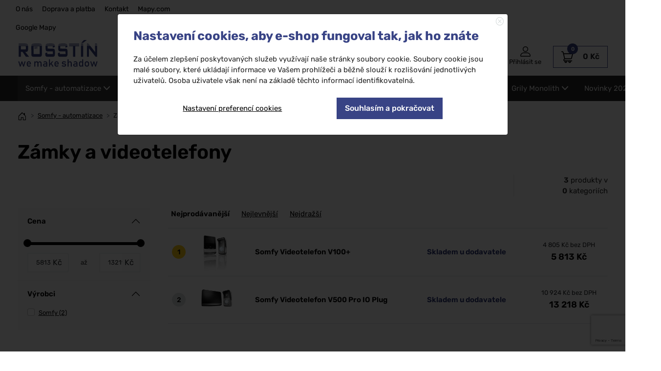

--- FILE ---
content_type: text/html; charset=utf-8
request_url: https://rosstinshop.cz/zamky-a-telefony
body_size: 27895
content:
<!DOCTYPE html>
<html dir="ltr" lang="cs-cz" class="">
	<head>
		<meta charset="utf-8">
<meta name="viewport" content="width=device-width, initial-scale=1">

		<title>Zámky a telefony | Rosstinshop.cz</title>
		<meta name="keywords" content="Somfy, Terasové topení, Outdoor kuchyně, Outdoor nábytek, Grily">
		<meta name="description" content="Jsme e-shop zabývající se chytrou domácnosti Somfy, terasovým topením, outdoor kuchyněmi, outdoor nábytkem a grily.">
		<meta property="og:title" content="Zámky a telefony | Rosstinshop.cz">
		<meta property="og:description" content="Jsme e-shop zabývající se chytrou domácnosti Somfy, terasovým topením, outdoor kuchyněmi, outdoor nábytkem a grily.">
		<meta property="og:site_name" content="Rosstinshop.cz">
		<meta property="og:url" content="https://rosstinshop.cz/zamky-a-telefony">
		<link rel="canonical" href="https://rosstinshop.cz/zamky-a-telefony">
				<meta property="og:image" content="https://rosstinshop.cz/img/cat/thumbs/44-66028d6309a33.png">
				<link rel="image_src" href="https://rosstinshop.cz/img/cat/thumbs/44-66028d6309a33.png">
				<meta name="robots" content="follow,index">

<meta name="author" content="Shopyon, s.r.o.">
<meta name="format-detection" content="telephone=no">


	<link rel="apple-touch-icon" sizes="57x57" href="https://rosstinshop.cz/theme/rosstinshop/imgs/favicon/apple-icon-57x57.png">
	<link rel="apple-touch-icon" sizes="60x60" href="https://rosstinshop.cz/theme/rosstinshop/imgs/favicon/apple-icon-60x60.png">
	<link rel="apple-touch-icon" sizes="72x72" href="https://rosstinshop.cz/theme/rosstinshop/imgs/favicon/apple-icon-72x72.png">
	<link rel="apple-touch-icon" sizes="76x76" href="https://rosstinshop.cz/theme/rosstinshop/imgs/favicon/apple-icon-76x76.png">
	<link rel="apple-touch-icon" sizes="114x114" href="https://rosstinshop.cz/theme/rosstinshop/imgs/favicon/apple-icon-114x114.png">
	<link rel="apple-touch-icon" sizes="120x120" href="https://rosstinshop.cz/theme/rosstinshop/imgs/favicon/apple-icon-120x120.png">
	<link rel="apple-touch-icon" sizes="144x144" href="https://rosstinshop.cz/theme/rosstinshop/imgs/favicon/apple-icon-144x144.png">
	<link rel="apple-touch-icon" sizes="152x152" href="https://rosstinshop.cz/theme/rosstinshop/imgs/favicon/apple-icon-152x152.png">
	<link rel="apple-touch-icon" sizes="180x180" href="https://rosstinshop.cz/theme/rosstinshop/imgs/favicon/apple-icon-180x180.png">
	<link rel="icon" type="image/png" sizes="192x192"  href="https://rosstinshop.cz/theme/rosstinshop/imgs/favicon/android-icon-192x192.png">
	<link rel="icon" type="image/png" sizes="32x32" href="https://rosstinshop.cz/theme/rosstinshop/imgs/favicon/favicon-32x32.png">
	<link rel="icon" type="image/png" sizes="96x96" href="https://rosstinshop.cz/theme/rosstinshop/imgs/favicon/favicon-96x96.png">
	<link rel="icon" type="image/png" sizes="16x16" href="https://rosstinshop.cz/theme/rosstinshop/imgs/favicon/favicon-16x16.png">
	<meta name="msapplication-TileColor" content="#ffffff">
	<meta name="msapplication-TileImage" content="https://rosstinshop.cz/theme/rosstinshop/imgs/favicon/ms-icon-144x144.png">
	<meta name="theme-color" content="#ffffff">
<link href="https://rosstinshop.cz/theme/rosstinshop/../master/dist/bootstrap.min.css?v=90505" rel="stylesheet">
<link href="https://rosstinshop.cz/theme/rosstinshop/../master/dist/bootstrap-icons.css?v=90505" rel="stylesheet">
<link href="https://rosstinshop.cz/theme/rosstinshop/../master/dist/splide.min.css?v=90505" rel="stylesheet">
<link href="https://rosstinshop.cz/theme/rosstinshop/../master/dist/fonts.css?v=90505" rel="stylesheet">
<link href="https://rosstinshop.cz/theme/rosstinshop/dist/index.css?v=905052" rel="stylesheet">
<link href="https://rosstinshop.cz/theme/rosstinshop/dist/temp.css?v=90505" rel="stylesheet">


	<script>
		/* system configuration object */
		var config = {
			locale: 'cs-cz',
			urls: {
				domain_url: 'https://rosstinshop.cz/',
				base_url: 'https://rosstinshop.cz/'
			},
			currency: {
				currency: 'CZK',
				symbol: 'Kč',
				minimum_fraction_digits: 0,
			},
			tokens: {
				newsletter: '477ae83c511ae7e62885ebcb228ba667'
			},
			login: 0,
			favorite: {
				count: 					0
							},
			compare: {
				count: 0
			},
			basket: {
				count: 0,
				sum: 0,
				price: '0&nbsp;Kč',
				price_vat: '0&nbsp;Kč',
				country: 'CZ',
				min_price: false,
				min_price_left: '0&nbsp;Kč',
				round_curr_price_vat: 0,
				items_price: 0,
				items_price_vat: 0,
				items: [
									]
			},
			countries: {
									"CZ": "Česká republika",
							},
			translations: {
				"Prosím, vyberte parametry.": "Prosím, vyberte parametry.",
				"Prosím, vyplňte povinný údaj.": "Prosím, vyplňte povinný údaj.",
				"Prosím, vyberte metodu dopravy a platbu.": "Prosím, vyberte metodu dopravy a platbu.",
				"Prosím, vyberte metodu dopravy, platbu a pobočku.": "Prosím, vyberte metodu dopravy, platbu a pobočku.",
				"Prosím, vyberte metodu dopravy.": "Prosím, vyberte metodu dopravy.",
				"Prosím, vyberte metodu platby.": "Prosím, vyberte metodu platby.",
				"Prosím, vyberte pobočku.": "Prosím, vyberte pobočku.",
				"Prosím, potvrďte souhlas s podmínkami.": "Prosím, potvrďte souhlas s podmínkami.",
				"ZDARMA": "ZDARMA",
				"Email úspěšně přihlášen k odběru.": "Email úspěšně přihlášen k odběru.",
				"Výsledky vyhledávání": "Výsledky vyhledávání",
				"Kalkulačka splátek": "Kalkulačka splátek",
				"Odebrat zboží": "Odebrat zboží",
				"Detail dopravy": "Detail dopravy",
				"Detail platby": "Detail platby",
				"Volba pobočky": "Volba pobočky",
				"Vyzvednout zde": "Vyzvednout zde",
				"Adresa": "Adresa",
				"Detail pobočky": "Detail pobočky",
				"Volba pobočky": "Volba pobočky",
				"Hledat": "Hledat",
				"Vyhledat adresu nebo místo": "Vyhledat adresu nebo místo",
				"Vyzvednutí": "Vyzvednutí",
				"Upozornění": "Upozornění"
			}
		};
	</script>

	
			<script>
				var dataLayer = [{
					
					'prodid': ['184','180'],
					'pagetype': 'category'
				,'seznam_category': 'Dům, byt a zahrada | Zabezpečení domácnosti | Domovní telefony a videotelefony'
					}];
			</script>
			


			
	
	

	</head>

	<body class="page-cat position-relative">
			


<div id="preloader" class="d-none">
	<div class="spinner-border" role="status">
		<span class="visually-hidden">Loading...</span>
	</div>
</div>

<div id="backdrop" style="display:none;"></div>
<div id="backdrop2" style="display:none;"></div>

		<header>
	<!-- ToplineBlock-->
			
	<!-- Topbar-->
			<div id="topbar" class="topbar d-none d-lg-flex" role="navigation">
			<div class="container p-0">
				<div class="row align-items-center mw-100">
					<div class="col-4">
																																	<a class="d-inline-block p-2" href="/o-nas">O nás</a>
															<a class="d-inline-block p-2" href="/informace-o-doprave">Doprava a platba</a>
															<a class="d-inline-block p-2" href="/kontakt">Kontakt</a>
															<a class="d-inline-block p-2" href="https://mapy.com/cs/zakladni?source=firm&id=13907374&zoomToReviews=1">Mapy.com</a>
															<a class="d-inline-block p-2" href="https://www.google.com/maps/place/Rosst%C3%ADnshop/@49.9200647,17.9170153,19z/data=!3m1!4b1!4m6!3m5!1s0x4713d9e588d61551:0xc28c4e24dd211b7e!8m2!3d49.9200647!4d17.917659!16s%2Fg%2F11vyyfl3pz?entry=ttu&">Google Mapy</a>
																		</div>
					<div class="col-4 py-2 text-center text-nowrap">
						<svg xmlns="http://www.w3.org/2000/svg" width="18" height="18" viewBox="0 0 24.953 25">
							<g id="Component_234_1" data-name="Component 234 – 1" transform="translate(0.499 0.5)">
								<rect id="Rectangle_1329" data-name="Rectangle 1329" width="24" height="24" transform="translate(0)" opacity="0"/>
								<g id="Group_9106" data-name="Group 9106" transform="translate(-358.937 -97.128)">
									<path id="Union_6" data-name="Union 6" d="M16.837,23.99a12.249,12.249,0,0,1-4.455-1.316l-.027-.012a23.7,23.7,0,0,1-7.842-6.154A21.713,21.713,0,0,1,.671,10.091,8.79,8.79,0,0,1,.02,6.307,3.835,3.835,0,0,1,1.158,3.872L2.866,2.164A2.644,2.644,0,0,1,4.7,1.372a2.544,2.544,0,0,1,1.813.795c.285.263.57.554.821.81l.13.132c.069.07.14.14.209.212s.143.145.235.238L9.269,4.92a2.627,2.627,0,0,1,.851,1.855A2.632,2.632,0,0,1,9.268,8.64c-.072.072-.145.144-.211.214l-.211.213c-.288.3-.625.638-.982.976l-.075.071.046.093A9.978,9.978,0,0,0,9.049,12.07,16.959,16.959,0,0,0,13.1,15.761c.138.086.3.168.445.241l.293.148,1.472-1.473a2.58,2.58,0,0,1,1.838-.822,2.513,2.513,0,0,1,1.826.833L21.7,17.427a2.611,2.611,0,0,1,.827,1.844,2.684,2.684,0,0,1-.813,1.867c-.211.226-.432.437-.654.65a11.34,11.34,0,0,0-.856.885l-.032.034A3.938,3.938,0,0,1,17.165,24C17.056,24,16.953,24,16.837,23.99ZM4.079,3.4,2.388,5.094a2.057,2.057,0,0,0-.636,1.357A6.97,6.97,0,0,0,2.3,9.49,20.018,20.018,0,0,0,5.844,15.4a21.807,21.807,0,0,0,7.3,5.715,10.7,10.7,0,0,0,3.823,1.146c.074,0,.146.01.211.01a2.186,2.186,0,0,0,1.726-.721l.005-.005a11.408,11.408,0,0,1,.975-1c.036-.036.072-.071.126-.122.165-.161.321-.313.469-.473a.806.806,0,0,0,.02-1.289L17.748,15.9a.88.88,0,0,0-.588-.312.934.934,0,0,0-.616.313l-1.7,1.705a1.206,1.206,0,0,1-1.474.26l-.076-.042c-.152-.091-.334-.185-.477-.257-.2-.1-.419-.212-.629-.345a18.54,18.54,0,0,1-4.44-4.036l-.035-.044A11.211,11.211,0,0,1,6.06,10.45l-.012-.033a1.186,1.186,0,0,1,.3-1.328l.036-.037c.395-.35.756-.715,1.139-1.1l.1-.1c.136-.14.273-.277.409-.414l.02-.02a.914.914,0,0,0,.338-.635.914.914,0,0,0-.338-.635L6.694,4.779c-.169-.164-.335-.335-.49-.5l-.1-.1c-.269-.273-.524-.53-.793-.784A.9.9,0,0,0,4.7,3.1.912.912,0,0,0,4.079,3.4Zm13.876,7.661A6.218,6.218,0,0,0,12.9,6h0a.868.868,0,0,1,.146-1.724.885.885,0,0,1,.142.012,7.942,7.942,0,0,1,6.481,6.48.86.86,0,0,1-.145.647.848.848,0,0,1-.564.355l-.041.007h0a.763.763,0,0,1-.1.008A.863.863,0,0,1,17.955,11.063Zm4.273-.2A11.22,11.22,0,0,0,13.092,1.72.866.866,0,0,1,13.237,0a.883.883,0,0,1,.142.012,12.949,12.949,0,0,1,10.56,10.56h0a.837.837,0,0,1-.147.643.849.849,0,0,1-.564.355l-.045.007h0a.618.618,0,0,1-.1.007A.864.864,0,0,1,22.229,10.864Z" transform="translate(358.937 97.128)" stroke="rgba(0,0,0,0)" stroke-miterlimit="10" stroke-width="1"/>
								</g>
							</g>
						</svg>
						<span><strong>+420 725 334 661</strong></span> &nbsp;&nbsp; <span class="text-success">Po - Pá 8.00 - 16.00h</span>
					</div>
					<div class="col-4 d-flex justify-content-end pe-0">
																													</div>
				</div>
			</div>
		</div>
		
	<!-- TopNav-->
	<div id="topnav" class="">
		<div class="container pt-2 pb-2 pb-md-3">
			<div class="row justify-content-between align-items-center gx-0 gy-2">
				<div class="col-auto logo_wrap">
					<a href="https://rosstinshop.cz" class="logo d-inline-block mb-2 mb-lg-0 ms-2 ms-lg-0">
						<img src="https://rosstinshop.cz/theme/rosstinshop/imgs/svg/logo.svg?v=2" title="Rosstinshop.cz" alt="Rosstinshop.cz">
					</a>
				</div>

				<div class="order-3 col-12 col-lg-4 order-lg-2 ">
										<form id="search" action="https://rosstinshop.cz/search" method="get" >
	<div id="search_input_group" class="input-group" :style="{ 'z-index': open ? 25 : 1 }">
		<span class="input-group-text border-2 addon1"><i class="bi bi-search"></i></span>
		<input id="search_input" type="search" class="form-control border-2" placeholder="Hledej" name="q"  autocomplete="off" v-model="query" @focus="focused = true">
		<button class="btn btn-secondary addon2" type="submit" name="action" value="search">Hledat</button>
	</div>
	
	<div id="search-autocomplete" :class="{ show: open }">
		<div class="container g-4 rounded">
			<template v-if="!fetching">
				<div class="row row-cols-1 row-cols-md-2 row-cols-lg-4 pb-3 mb-3 g-3 border-bottom" v-if="categories.length != 0">
					<h4 class="mb-3 w-100">
						<template v-if="isNewResult">Nalezeno v kategoriích <span>{{ categoriesCount }}</span></template>
						<template v-else>Naposledy hledané kategorie <span>{{ categoriesCount }}</span></template>
					</h4>
					
					<!-- cat item -->
					<div v-for="category in categories" :key="category.id" class="col">
						<i class="bi bi-folder bi-icon text-salmon3 me-2"></i>
						<a :href="category.url" class="bold" v-html="category.label"></a>
					</div>
				</div>

				<div class="mb-5" v-if="products.length != 0">
					<h4 class="mb-1 w-100 text-muted">Produkty</h4>

					<div class="prod-search-wrap" v-html="productsHtml"></div>
				</div>

				<div class="row" v-if="!empty">
					<div class="col-auto ms-auto me-auto">
						<a :href="moreProductsLink" type="submit" class="btn btn-primary">
							<template v-if="isNewResult">Zobrazit všechny produkty ({{ productsCount }})</template>
							<template v-else>Zobrazit všechny hledané produkty ({{ productsCount }})</template>
						</a>
					</div>
				</div>

				<div class="row py-3 rounded-bottom blog_search_wrap mt-4" v-if="!blogEmpty">
					<div class="col">
						<h4 class="mb-3 w-100">
							Nalezeno v magazínu <span v-if="blogData.count">{{ blogData.count }}</span>
						</h4>
						<div class="row row-cols-1 row-cols-md-2 row-cols-lg-4">
							<div class="col mb-2" v-for="post in blogData.items">
								<a :href="post.url"><i class="bi bi-circle-fill text-salmon3 me-2"></i> <span v-html="highlight(post.title)"></span></a>
							</div>
						</div>
					</div>
					<div class="col-12 text-center mt-3">
						<a :href="blogSearchLink" class="btn btn-primary text-nowrap">
							Zobrazit všechny články ({{ blogData.count }})
						</a>
					</div>
					
				</div>

				<div class="row" v-if="blogFetching">
					<div class="col p-4 text-center">
						<div class="spinner-border border-5 text-salmon3 mx-auto mb-3" style="width: 3rem; height: 3rem;" role="status">
							<span class="visually-hidden">Načítá se...</span>
						</div><br>
						<strong>Probíhá vyhledávání</strong><br>
						Prosím, vyčkejte na výsledky.
					</div>
				</div>
			</template>

			<div class="row flex-column" v-if="empty && !fetching">
				<div class="col p-4 text-center">
					<strong>Bohužel, pro tento výraz jsme nic nenašli</strong><br>
					Zkuste své hlednání upravit.
				</div>
				<div class="col px-4 text-center blog_last_items">
										<h5 class="mb-2">Poslední články</h5>
					<div class="bli_hold d-flex mx-auto justify-content-center align-items-center flex-wrap">
											<div>
							<a class="text-nowrap py-1 px-2 d-flex align-items-center" href="https://rosstinshop.cz/blog/frico-zarice" title="Detail článku: Představujeme infračervené zářiče Frico">
								<i class="bi bi-circle-fill me-2"></i>
								Představujeme infračervené zářiče Frico
							</a>
						</div>
										</div>
				</div>
			</div>

			<div class="row" v-if="fetching">
				<div class="col p-4 text-center">
					<div class="spinner-border border-5 text-salmon3 mx-auto mb-3" style="width: 3rem; height: 3rem;" role="status">
						<span class="visually-hidden">Načítá se...</span>
					</div><br>
					<strong>Probíhá vyhledávání</strong><br>
					Prosím, vyčkejte na výsledky.
				</div>
			</div>
		</div>
	</div>
</form>
				</div>

				<div id="basket-container" class="order-2 col-auto order-lg-3">
	<div class="d-none d-lg-flex justify-content-end align-items-center" role="navigation">
		<a class="ico-btn position-relative" href="https://rosstinshop.cz/my-favorite" title="Oblíbené" data-cy="header-favorite-button">
			<svg width="24px" height="21px" viewBox="0 0 24 21" version="1.1" xmlns="http://www.w3.org/2000/svg" xmlns:xlink="http://www.w3.org/1999/xlink">
				<path d="M22.0117969,1.86278907 C19.4018437,-0.620835932 15.1537031,-0.620835932 12.5429062,1.86222657 L12.0000469,2.37785157 L11.45775,1.86246094 C8.84667187,-0.620929682 4.59909375,-0.620648432 1.98801563,1.86246094 C0.705984375,3.08186719 0,4.69928907 0,6.41632032 C0,8.13391407 0.705984375,9.75105469 1.98820313,10.9709766 L11.4203437,19.9256484 C11.5825781,20.0800547 11.7914531,20.1569297 12,20.1569297 C12.2085469,20.1569297 12.4171406,20.0797266 12.5796562,19.9253672 L22.0117969,10.9709766 C23.2937344,9.75133594 24,8.13396094 24,6.41660157 C24,4.69928907 23.2937344,3.08214844 22.0117969,1.86278907 Z M20.8513594,9.74992969 L12,18.1535859 L3.14892188,9.75021094 C2.20434375,8.85199219 1.68421875,7.66797657 1.68421875,6.41660157 C1.68421875,5.16522657 2.20434375,3.98121094 3.14892187,3.08299219 C4.1341875,2.14544532 5.42821875,1.67688282 6.72253125,1.67688282 C8.017125,1.67688282 9.31171875,2.14600782 10.2969844,3.08355469 L11.4197812,4.14996094 C11.7448125,4.45900782 12.2548594,4.45900782 12.5799375,4.14996094 L13.7030156,3.08299219 C15.6738281,1.20817969 18.8802656,1.20817969 20.8510781,3.08299219 C21.795375,3.98125782 22.3157813,5.16522657 22.3157813,6.41660157 C22.3157813,7.66797657 21.795375,8.85171094 20.8513594,9.74992969 Z"></path>
			</svg>
			<span>Oblíbené</span>
			<span v-if="favorite.count > 0" v-cloak class="extra-badge me-2" data-cy="header-favorite-count">{{ favorite.count }}</span>
		</a>
		
		<a class="ico-btn ms-4 position-relative" href="https://rosstinshop.cz/compare" title="Porovnání" data-cy="header-compare-button">
			<svg id="Group_8337" data-name="Group 8337" xmlns="http://www.w3.org/2000/svg" width="24" height="16.901" viewBox="0 0 24 16.901">
				<path id="Path_15595" data-name="Path 15595" d="M25.843,27.742H24.605l-2.147-5.28h1.036a.657.657,0,1,0,0-1.314H17A2.531,2.531,0,0,0,15.157,19.3V17.157A.652.652,0,0,0,14.5,16.5a.669.669,0,0,0-.657.657V19.3A2.531,2.531,0,0,0,12,21.148H5.506a.669.669,0,0,0-.657.657.652.652,0,0,0,.657.657H6.542l-2.147,5.28H3.157A.652.652,0,0,0,2.5,28.4a5,5,0,0,0,10,0,.652.652,0,0,0-.657-.657H10.609l-2.147-5.28H12a2.58,2.58,0,0,0,5,0h3.537l-2.147,5.28H17.153a.652.652,0,0,0-.657.657,5,5,0,0,0,10,0A.637.637,0,0,0,25.843,27.742ZM7.5,32.113a3.74,3.74,0,0,1-3.663-3.082h7.326A3.74,3.74,0,0,1,7.5,32.113ZM5.784,27.742,7.5,23.523,9.22,27.742ZM14.5,23.094a1.288,1.288,0,1,1,1.288-1.288A1.294,1.294,0,0,1,14.5,23.094Zm7,.429,1.718,4.219H19.78Zm0,8.589a3.742,3.742,0,0,1-3.663-3.057h7.326A3.742,3.742,0,0,1,21.5,32.113Z" transform="translate(-2.5 -16.5)"/>
			</svg>

			<span>Porovnání</span>
			<span v-if="compare.count > 0" v-cloak class="extra-badge me-2" data-cy="header-compare-count">{{ compare.count }}</span>
		</a>

					<div class="btn-group d-inline-block">
				<a class="ico-btn ms-4 position-relative dropdown-toggle" href="#" id="header-user-drop" data-bs-toggle="dropdown" data-bs-display="static" data-bs-auto-close="outside" aria-expanded="false" title="Přihlásit se" data-cy="header-login-dropdown">
					<svg xmlns="http://www.w3.org/2000/svg" width="21px" height="21px" viewBox="0 0 24 24">
						<g id="Layer_2" data-name="Layer 2" transform="translate(-1 -1)"><path id="Union_16" data-name="Union 16" d="M-556.072-46A1.928,1.928,0,0,1-558-47.928a7.68,7.68,0,0,1,7.672-7.672h8.656A7.68,7.68,0,0,1-534-47.928,1.928,1.928,0,0,1-535.927-46Zm-.328-1.928a.328.328,0,0,0,.328.328h20.144a.328.328,0,0,0,.328-.328A6.081,6.081,0,0,0-541.672-54h-8.656A6.081,6.081,0,0,0-556.4-47.928Zm4-15.672A6.4,6.4,0,0,1-546-70a6.4,6.4,0,0,1,6.4,6.4,6.4,6.4,0,0,1-6.4,6.4A6.4,6.4,0,0,1-552.4-63.6Zm1.6,0a4.8,4.8,0,0,0,4.8,4.8,4.8,4.8,0,0,0,4.8-4.8,4.8,4.8,0,0,0-4.8-4.8A4.8,4.8,0,0,0-550.8-63.6Z" transform="translate(559 71)"/></g>
					</svg>
					<span>Přihlásit se</span>
				</a>
				<div class="p-0 dropdown-menu dropdown-menu-end dropdown-menu-login" aria-labelledby="header-user-drop">
					<div class="d-flex row-cols-2">
						<div class="p-4">
							<h3>Přihlášení k vašemu účtu</h3>
							<form action="https://rosstinshop.cz/login" method="post" class="form-inputs">
								<input type="hidden" name="token" value="a45f5437fc366b5de030f5fec3efe965">
																<div class="mb-3">
									<label class="small">E-mail</label>
									<input type="email" name="login" value="" maxlength="200" class="p-2 form-control" required data-cy="header-login-email">
								</div>
								<div class="mb-4">
									<label class="small">Heslo</label>
									<input type="password" name="passwd" value="" maxlength="50" class="p-2 form-control" required data-cy="header-login-password">
								</div>
								<div class="d-flex justify-content-between align-items-center">
									<a href="https://rosstinshop.cz/lost-pass" class="small text-muted">Zapomenuté heslo</a>
									<button type="submit" name="send_login" value="1" class="btn btn-secondary" data-cy="header-login-button">Přihlásit se</button>
								</div>
							</form>
						</div>
						<div class="p-4 bg-gold-200 box-admin-register d-flex flex-column">
							<h3>Ještě nemáte účet?</h3>
																					<p class="small">Zjednodušte si vaše nákupy</p>
							<div class="editor-output ul-no-padding">
								<ul>
	<li>Sta&#328;te se na&scaron;&iacute;m v&#283;rn&yacute;m z&aacute;kazn&iacute;kem.</li>
	<li>Dostanete p&#345;&iacute;stup k histrorii objedn&aacute;vek.</li>
	<li>Jednodu&scaron;e si m&#283;&#328;te &uacute;daje nebo zadejte dodac&iacute; adresy.</li>
	<li>Zabere to jen minutku.</li>
	<li>Zaregistrujte se zde.</li>
</ul>
							</div>
														<div class="d-flex align-items-end flex-column mt-auto">
								<a href="https://rosstinshop.cz/reg" role="button" class="text-white btn btn-primary nodec float-end" data-cy="header-reg-link">Registrovat</a>
							</div>
						</div>
					</div>
				</div>
			</div>
				
		<div class="btn-group d-inline-block ms-4">
			<button class="btn border border-gray-300 rounded-3 dropdown-toggle d-flex align-items-center bg-white nofocus" id="header-basket-drop" data-bs-toggle="dropdown" data-bs-display="static" data-bs-auto-close="outside" aria-expanded="false" data-cy="header-basket-button">
				<span class="position-relative me-3">
					<svg xmlns="http://www.w3.org/2000/svg" width="24" height="24" viewBox="0 0 24 24"><rect width="24" height="24" fill="#fff" opacity="0"></rect><g transform="translate(-2 -2)"><path d="M9.2,18.268H21.188a2.569,2.569,0,0,0,2.492-1.944l2.295-8.981a.85.85,0,0,0-.856-1.062H7.137l-.565-2.3A2.569,2.569,0,0,0,4.072,2H2.856a.856.856,0,0,0,0,1.712H4.072a.856.856,0,0,1,.856.659l2.98,12.775L6.889,18.165A2.569,2.569,0,0,0,8.7,22.549h0a2.569,2.569,0,1,0,4.983.856,2.38,2.38,0,0,0-.163-.856h3.159a2.569,2.569,0,1,0,4.829,0h1.892a.856.856,0,0,0,0-1.712H8.7A.856.856,0,0,1,8.1,19.372ZM12,23.405a.856.856,0,1,1-.856-.856A.856.856,0,0,1,12,23.405Zm7.98,0a.856.856,0,1,1-.856-.856A.856.856,0,0,1,19.98,23.405ZM24.022,7.993,22.044,15.9a.856.856,0,0,1-.856.651H9.526L7.514,7.993Z"></path></g></svg>
					<span v-cloak class="extra-badge" data-cy="header-basket-count">{{ basket.count }}</span>
				</span>
				<span v-html="basket.price_vat" data-cy="header-basket-price" class="ms-1 price"></span>
			</button>

			<div class="dropdown-menu dropdown-menu-end p-0" aria-labelledby="header-basket-drop">
				<div id="header-basket">
					<div v-if="isEmpty"  class="container">
						<div class="row g-0">
							<div class="col-auto p-3">
								<img src="https://rosstinshop.cz/theme/rosstinshop/../master/imgs/svg/cart2.svg" width="40" height="39">
							</div>
							<div class="col p-3 text-gray-200">
								<h4>Váš nákupní košík je prázdný</h4>
								V košíku prozatím nemáte žádné produkty.
							</div>
						</div>
											</div>

					<div v-else>
						<div class="container p-3">
          					<item v-for="item in basket.items" :key="item.id" :item="item"></item>
						</div>

						<div class="row justify-content-end g-0 p-3">
							<a href="https://rosstinshop.cz/order" class="col-6 btn btn-primary">Přejít do košíku<i class="bi bi-chevron-right float-end"></i></a>
						</div>
					</div>
				</div>
			</div>
		</div>
	</div>
	
	<div class="d-lg-none d-flex justify-content-end align-items-center" role="navigation">	
		<a class="ico-btn" href="tel:+420725334661" title="Kontakt">
			<svg width="24px" height="24px" viewBox="0 0 24 24" version="1.1" xmlns="http://www.w3.org/2000/svg" xmlns:xlink="http://www.w3.org/1999/xlink">
				<path d="M23.228,17.2752 C23.1856,17.24 18.3944,13.8112 17.0944,14.036 C16.4696,14.1464 16.112,14.572 15.396,15.4256 C15.2808,15.5632 15.0032,15.892 14.7888,16.1264 C14.3362615,15.9789675 13.8948652,15.7993078 13.468,15.5888 C11.2644173,14.5160069 9.4839931,12.7355827 8.4112,10.532 C8.20069224,10.1051348 8.02103248,9.66373852 7.8736,9.2112 C8.1088,8.996 8.4384,8.7184 8.5792,8.6 C9.428,7.888 9.8536,7.5304 9.964,6.9048 C10.1904,5.6096 6.76,0.8144 6.7248,0.7712 C6.40845816,0.322559381 5.90753088,0.0395031658 5.36,0 C3.9696,0 0,5.1488 0,6.0168 C0,6.0672 0.0728,11.1904 6.3904,17.6168 C12.8096,23.9272 17.9328,24 17.9832,24 C18.8512,24 24,20.0304 24,18.64 C23.960531,18.0922624 23.6771163,17.5912204 23.228,17.2752 L23.228,17.2752 Z M17.8952,22.3952 C17.196,22.3376 12.8968,21.7704 7.5216,16.4896 C2.2136,11.0856 1.6608,6.7744 1.6056,6.1064 C2.65422166,4.46051421 3.92063361,2.96401679 5.3704,1.6576 C5.4024,1.6896 5.4448,1.7376 5.4992,1.8 C6.61106035,3.31778313 7.56886181,4.94261532 8.3584,6.6504 C8.10164717,6.90869845 7.8302667,7.15203271 7.5456,7.3792 C7.10415441,7.71556102 6.69878571,8.09680063 6.336,8.5168 L6.1416,8.7888 L6.1992,9.1176 C6.3685035,9.8509832 6.62780245,10.5606294 6.9712,11.2304 C8.20151001,13.7568179 10.2430124,15.7980386 12.7696,17.028 C13.4392376,17.371892 14.1489127,17.6314702 14.8824,17.8008 L15.2112,17.8584 L15.4832,17.664 C15.9047903,17.2996065 16.2876211,16.8926477 16.6256,16.4496 C16.876,16.1504 17.2112,15.7512 17.3376,15.6384 C19.0502352,16.4271621 20.6792274,17.3861181 22.2,18.5008 C22.2664,18.5568 22.3128,18.6 22.344,18.628 C21.0377931,20.0782111 19.54127,21.344914 17.8952,22.3936 L17.8952,22.3952 Z"></path>
			</svg>
		</a>

		<a class="ico-btn" href="https://rosstinshop.cz/login" title="Uživatel">
			<svg xmlns="http://www.w3.org/2000/svg" width="21px" height="21px" viewBox="0 0 24 24">
				<g id="Layer_2" data-name="Layer 2" transform="translate(-1 -1)"><path id="Union_16" data-name="Union 16" d="M-556.072-46A1.928,1.928,0,0,1-558-47.928a7.68,7.68,0,0,1,7.672-7.672h8.656A7.68,7.68,0,0,1-534-47.928,1.928,1.928,0,0,1-535.927-46Zm-.328-1.928a.328.328,0,0,0,.328.328h20.144a.328.328,0,0,0,.328-.328A6.081,6.081,0,0,0-541.672-54h-8.656A6.081,6.081,0,0,0-556.4-47.928Zm4-15.672A6.4,6.4,0,0,1-546-70a6.4,6.4,0,0,1,6.4,6.4,6.4,6.4,0,0,1-6.4,6.4A6.4,6.4,0,0,1-552.4-63.6Zm1.6,0a4.8,4.8,0,0,0,4.8,4.8,4.8,4.8,0,0,0,4.8-4.8,4.8,4.8,0,0,0-4.8-4.8A4.8,4.8,0,0,0-550.8-63.6Z" transform="translate(559 71)"/></g>
			</svg>
		</a>

		<a class="ico-btn2 position-relative" href="https://rosstinshop.cz/order" title="Košík">
			<svg width="24px" height="23px" viewBox="0 0 24 23" version="1.1" xmlns="http://www.w3.org/2000/svg" xmlns:xlink="http://www.w3.org/1999/xlink">
				<path d="M23.861523,4.30810128 C23.7241354,4.11120408 23.5030691,3.98949948 23.2629362,3.97924106 L8.37549874,3.33752589 C7.94835103,3.31883515 7.591401,3.64860843 7.57313994,4.0737689 C7.5549863,4.49876824 7.88422248,4.85786664 8.30932924,4.8761277 L22.1888635,5.474446 L19.4598554,13.9891491 L7.31544414,13.9891491 L5.12137765,2.04260182 C5.07314697,1.78077043 4.89338294,1.56233592 4.64546218,1.46506891 L1.05195391,0.0533277647 C0.655903716,-0.101730127 0.208991101,0.092803882 0.0534498284,0.48837069 C-0.1018229,0.884152334 0.0926574007,1.33133349 0.488492754,1.48687477 L3.68369506,2.74210788 L5.91648574,14.8983351 C5.98378312,15.2637712 6.30227751,15.5292011 6.67399752,15.5292011 L7.0443748,15.5292011 L6.19861913,17.8784328 C6.12783066,18.0752226 6.15699465,18.2937646 6.27746395,18.4647203 C6.39777211,18.6357298 6.59343401,18.7374546 6.80230833,18.7374546 L7.39552426,18.7374546 C7.02793985,19.1465561 6.80230833,19.6852037 6.80230833,20.2775603 C6.80230833,21.5514304 7.83883838,22.587692 9.11243997,22.587692 C10.3860416,22.587692 11.4225716,21.5514304 11.4225716,20.2775603 C11.4225716,19.6852574 11.1969401,19.1465561 10.8294094,18.7374546 L15.8660786,18.7374546 C15.498333,19.1465561 15.2727552,19.6852037 15.2727552,20.2775603 C15.2727552,21.5514304 16.3090167,22.587692 17.5828869,22.587692 C18.8568107,22.587692 19.8930185,21.5514304 19.8930185,20.2775603 C19.8930185,19.6852574 19.6674407,19.1465561 19.2999637,18.7374546 L20.021383,18.7374546 C20.3758624,18.7374546 20.6630982,18.4501652 20.6630982,18.0957932 C20.6630982,17.7413138 20.3758087,17.454078 20.021383,17.454078 L7.71536138,17.454078 L8.40831494,15.5289862 L20.0213293,15.5289862 C20.3562049,15.5289862 20.6525175,15.3126464 20.7545109,14.9940445 L23.963033,4.98338458 C24.0367218,4.75490648 23.9989107,4.50510591 23.861523,4.30810128 Z M9.11249368,21.3045302 C8.54623966,21.3045302 8.08573866,20.8440829 8.08573866,20.2778289 C8.08573866,19.7115748 8.54623966,19.2510738 9.11249368,19.2510738 C9.6787477,19.2510738 10.139195,19.7115748 10.139195,20.2778289 C10.139195,20.8440829 9.6787477,21.3045302 9.11249368,21.3045302 Z M17.5828869,21.3045302 C17.0166328,21.3045302 16.5561855,20.8440829 16.5561855,20.2778289 C16.5561855,19.7115748 17.0166328,19.2510738 17.5828869,19.2510738 C18.1491409,19.2510738 18.6095882,19.7115748 18.6095882,20.2778289 C18.6095882,20.8440829 18.1491409,21.3045302 17.5828869,21.3045302 Z"></path>
			</svg>
			<span v-cloak class="extra-badge">{{ basket.count }}</span>
		</a>

		<a id="top_mob_menu" class="ico-btn2" href="#" title="Menu" data-bs-toggle="collapse" data-bs-target="#topmenu" aria-controls="topmenu" aria-expanded="true" aria-label="Toggle navigation">
			<svg width="16px" height="13px" viewBox="0 0 16 13" version="1.1" xmlns="http://www.w3.org/2000/svg" xmlns:xlink="http://www.w3.org/1999/xlink">
				<path d="M15.1111111,10.6666667 C15.6020309,10.6666667 16,11.0646358 16,11.5555556 C16,12.0464753 15.6020309,12.4444444 15.1111111,12.4444444 L15.1111111,12.4444444 L0.888888889,12.4444444 C0.397969111,12.4444444 0,12.0464753 0,11.5555556 C0,11.0646358 0.397969111,10.6666667 0.888888889,10.6666667 L0.888888889,10.6666667 Z M15.1111111,5.33333333 C15.6020309,5.33333333 16,5.73130244 16,6.22222222 C16,6.713142 15.6020309,7.11111111 15.1111111,7.11111111 L15.1111111,7.11111111 L0.888888889,7.11111111 C0.397969111,7.11111111 0,6.713142 0,6.22222222 C0,5.73130244 0.397969111,5.33333333 0.888888889,5.33333333 L0.888888889,5.33333333 Z M15.1111111,-1.11022302e-16 C15.6020309,-1.11022302e-16 16,0.397969111 16,0.888888889 C16,1.37980867 15.6020309,1.77777778 15.1111111,1.77777778 L15.1111111,1.77777778 L0.888888889,1.77777778 C0.397969111,1.77777778 0,1.37980867 0,0.888888889 C0,0.397969111 0.397969111,-1.11022302e-16 0.888888889,-1.11022302e-16 L0.888888889,-1.11022302e-16 Z"></path>
			</svg>
			<span>Menu</span>
		</a>
	</div>
</div>
			</div>
		</div>
		
		<!-- Main menu-->
					<div id="topmenu" class="d-lg-block collapse  sticky">
				<div class="container top-nav-wrap">
					<ul class="top-nav list-unstyled" role="navigation">
																					<li class="submenu">
									<a class="nofocus px-3 active" data-url="https://rosstinshop.cz/somfy" href="#topMenuLink_4" aria-controls="topMenuLink_4" data-bs-toggle="collapse" aria-expanded="false">
										Somfy - automatizace
										<i class="bi bi-chevron-down"></i>
									</a>
								</li>
																												<li class="submenu">
									<a class="nofocus px-3 " data-url="https://rosstinshop.cz/somfy-asistent" href="#topMenuLink_92" aria-controls="topMenuLink_92" data-bs-toggle="collapse" aria-expanded="false">
										Somfy Asistent
										<i class="bi bi-chevron-down"></i>
									</a>
								</li>
																												<li class="submenu">
									<a class="nofocus px-3 " data-url="https://rosstinshop.cz/terasove-topeni" href="#topMenuLink_6" aria-controls="topMenuLink_6" data-bs-toggle="collapse" aria-expanded="false">
										Terasové topení Frico
										<i class="bi bi-chevron-down"></i>
									</a>
								</li>
																												<li class="submenu">
									<a class="nofocus px-3 " data-url="https://rosstinshop.cz/outdoor-nabytek" href="#topMenuLink_7" aria-controls="topMenuLink_7" data-bs-toggle="collapse" aria-expanded="false">
										Outdoor nábytek Todus
										<i class="bi bi-chevron-down"></i>
									</a>
								</li>
																												<li class="submenu">
									<a class="nofocus px-3 " data-url="https://rosstinshop.cz/outdoor-nabytek-roolf" href="#topMenuLink_76" aria-controls="topMenuLink_76" data-bs-toggle="collapse" aria-expanded="false">
										Outdoor nábytek Roolf
										<i class="bi bi-chevron-down"></i>
									</a>
								</li>
																												<li class="submenu">
									<a class="nofocus px-3 " data-url="https://rosstinshop.cz/grily" href="#topMenuLink_8" aria-controls="topMenuLink_8" data-bs-toggle="collapse" aria-expanded="false">
										Grily Monolith
										<i class="bi bi-chevron-down"></i>
									</a>
								</li>
																												<li>
									<a class="nofocus px-3  "  href="https://rosstinshop.cz/novinky-2025">
										Novinky 2025/2026
									</a>
								</li>
																			<li class="d-lg-none">
							<div class="top-nav-ext1 d-flex justify-content-around align-items-center">
								<a class="nodec" href="https://rosstinshop.cz/my-favorite" title="Oblíbené">
									<svg width="24px" height="21px" viewBox="0 0 24 21" version="1.1" xmlns="http://www.w3.org/2000/svg" xmlns:xlink="http://www.w3.org/1999/xlink">
										<path d="M22.0117969,1.86278907 C19.4018437,-0.620835932 15.1537031,-0.620835932 12.5429062,1.86222657 L12.0000469,2.37785157 L11.45775,1.86246094 C8.84667187,-0.620929682 4.59909375,-0.620648432 1.98801563,1.86246094 C0.705984375,3.08186719 0,4.69928907 0,6.41632032 C0,8.13391407 0.705984375,9.75105469 1.98820313,10.9709766 L11.4203437,19.9256484 C11.5825781,20.0800547 11.7914531,20.1569297 12,20.1569297 C12.2085469,20.1569297 12.4171406,20.0797266 12.5796562,19.9253672 L22.0117969,10.9709766 C23.2937344,9.75133594 24,8.13396094 24,6.41660157 C24,4.69928907 23.2937344,3.08214844 22.0117969,1.86278907 Z M20.8513594,9.74992969 L12,18.1535859 L3.14892188,9.75021094 C2.20434375,8.85199219 1.68421875,7.66797657 1.68421875,6.41660157 C1.68421875,5.16522657 2.20434375,3.98121094 3.14892187,3.08299219 C4.1341875,2.14544532 5.42821875,1.67688282 6.72253125,1.67688282 C8.017125,1.67688282 9.31171875,2.14600782 10.2969844,3.08355469 L11.4197812,4.14996094 C11.7448125,4.45900782 12.2548594,4.45900782 12.5799375,4.14996094 L13.7030156,3.08299219 C15.6738281,1.20817969 18.8802656,1.20817969 20.8510781,3.08299219 C21.795375,3.98125782 22.3157813,5.16522657 22.3157813,6.41660157 C22.3157813,7.66797657 21.795375,8.85171094 20.8513594,9.74992969 Z"></path>
									</svg>
									<span>Oblíbené</span>
								</a>
																	<a class="nodec" href="https://rosstinshop.cz/compare" title="Oblíbené">
										<svg width="21px" height="21px" viewBox="0 0 24 24" version="1.1" xmlns="http://www.w3.org/2000/svg" xmlns:xlink="http://www.w3.org/1999/xlink">
											<path d="M20.7793412,6.22847059 C21.5235294,5.98781176 22.224,5.59016471 22.8277647,5.04127059 L21.8781176,3.99670588 C20.5523294,5.20183529 18.6047529,5.43515294 17.0319529,4.57727059 C16.0992941,4.06851765 15.0925176,3.70621176 14.0540235,3.49882353 C14.2440941,3.15948235 14.3529412,2.76875294 14.3529412,2.35294118 C14.3529412,1.05552941 13.2974118,0 12,0 C10.7025882,0 9.64705882,1.05552941 9.64705882,2.35294118 C9.64705882,2.76875294 9.75590588,3.15948235 9.94597647,3.49882353 C8.90748235,3.70616471 7.90075294,4.06851765 6.96804706,4.57722353 C5.39515294,5.43524706 3.44762353,5.20188235 2.12188235,3.99670588 L1.17223529,5.04131765 C1.82324706,5.63308235 2.58668235,6.04870588 3.39604706,6.28164706 L0,11.8001882 L0,12.7058824 C0,15.1709647 2.00550588,17.1764706 4.47058824,17.1764706 L5.41176471,17.1764706 C7.71792941,17.1764706 9.64644706,15.4211765 9.88235294,13.1764706 L9.88235294,11.8109647 L6.66545882,6.23501176 C6.99995294,6.128 7.32776471,5.98912941 7.64414118,5.81656471 C8.79322353,5.18978824 10.0363294,4.82818824 11.2941647,4.72955294 L11.2941647,19.6419294 L10.1995294,19.6419294 C8.18569412,19.6419294 6.54734118,21.2802824 6.54734118,23.2940706 L6.54734118,23.9999529 L17.4117647,23.9999529 L17.4117647,23.2940706 C17.4117647,21.2802824 15.7734118,19.6419294 13.7596235,19.6419294 L12.7058824,19.6419294 L12.7058824,4.72955294 C13.9637176,4.82818824 15.2068235,5.18983529 16.3559059,5.81661176 C16.7272471,6.01915294 17.1142588,6.17609412 17.5095059,6.28842353 L14.1176471,11.8001882 L14.1176471,12.7058824 C14.1176471,15.1709647 16.1231529,17.1764706 18.5882353,17.1764706 L19.5294118,17.1764706 C21.8355765,17.1764706 23.7640941,15.4211765 24,13.1764706 L24,11.8109647 L20.7793412,6.22847059 Z M5.41176471,15.7647059 L4.47058824,15.7647059 C3.02677647,15.7647059 1.81345882,14.7592941 1.49397647,13.4117647 L8.38842353,13.4117647 C8.06889412,14.7592941 6.85557647,15.7647059 5.41176471,15.7647059 L5.41176471,15.7647059 Z M1.53472941,12 L4.86503529,6.58823529 L5.23938824,6.58823529 L8.36155294,12 L1.53472941,12 Z M15.8860706,22.5882353 L8.07298824,22.5882353 C8.36936471,21.6976 9.21063529,21.0537412 10.1994824,21.0537412 L13.7595765,21.0537412 C14.7484706,21.0537412 15.5897412,21.6976 15.8860706,22.5882353 Z M11.0588235,2.35294118 C11.0588235,1.83397647 11.4810353,1.41176471 12,1.41176471 C12.5189647,1.41176471 12.9411765,1.83397647 12.9411765,2.35294118 C12.9411765,2.87190588 12.5189647,3.29411765 12,3.29411765 C11.4810353,3.29411765 11.0588235,2.87190588 11.0588235,2.35294118 Z M19.5294118,15.7647059 L18.5882353,15.7647059 C17.1444235,15.7647059 15.9310588,14.7592941 15.6116235,13.4117647 L22.5060235,13.4117647 C22.1865882,14.7592941 20.9732235,15.7647059 19.5294118,15.7647059 L19.5294118,15.7647059 Z M15.6523765,12 L18.9826824,6.58823529 L19.3570353,6.58823529 L22.4792,12 L15.6523765,12 Z"></path>
										</svg>
										<span>Porovnání</span>
									</a>
																<a class="nodec dropdown-toggle" href="#" id="mob_header_lang_drop2" role="button" data-bs-toggle="dropdown" aria-expanded="false">
									CZ <i class="bi bi-chevron-down ms-1"></i>
								</a>
								<ul class="dropdown-menu dropdown-menu-end" aria-labelledby="mob_header_lang_drop2">
																											</ul>
								<a class="nodec dropdown-toggle" href="#" id="mob_header_lang_drop" role="button" data-bs-toggle="dropdown" aria-expanded="false">
									EUR <i class="bi bi-chevron-down ms-1"></i>
								</a>
								<ul class="dropdown-menu dropdown-menu-end" aria-labelledby="mob_header_lang_drop">
									<li class="d-block d-lg-none border-0"><a class="dropdown-item" href="https://rosstinshop.cz/">CZK</a></li>
								</ul>
							</div>
							<div class="top-nav-ext2 d-flex justify-content-around align-items-center small">
																																											<a href="/o-nas">O nás</a>
																			<a href="/informace-o-doprave">Doprava a platba</a>
																			<a href="/kontakt">Kontakt</a>
																			<a href="https://mapy.com/cs/zakladni?source=firm&id=13907374&zoomToReviews=1">Mapy.com</a>
																			<a href="https://www.google.com/maps/place/Rosst%C3%ADnshop/@49.9200647,17.9170153,19z/data=!3m1!4b1!4m6!3m5!1s0x4713d9e588d61551:0xc28c4e24dd211b7e!8m2!3d49.9200647!4d17.917659!16s%2Fg%2F11vyyfl3pz?entry=ttu&">Google Mapy</a>
																								</div>
						</li>
						<li class="d-lg-none">
						</li>
					</ul>
									</div>
			</div>
			
			<div id="topmenu-subs" class="">
				<div class="position-relative">
																<div class="collapse" id="topMenuLink_4" data-bs-parent="#topnav" aria-labelledby="topMenuLink_4">
							<div class="container g-0 g-lg-3 pe-xl-0 pb-xl-0">
								<div class="row g-0">
									<div class="col-12 col-xl-9 py-lg-3 pe-xl-3">
										<div class="list-categories row row-cols-1 row-cols-lg-3 align-items-stretch g-0 g-lg-3">
											<div class="col col-sm-12 d-lg-none">
												<a href="#topmenu" aria-controls="topmenu" data-bs-toggle="collapse" class="px-2 py-3 d-flex align-items-center flex-nowrap rounded-3 nofocus">
												<div class=""><i class="bi bi-chevron-left bi-icon"></i></div>
												<div class="mx-auto cat-name">Somfy - automatizace</div>
												</a>
											</div>
											
											<div class="col">
												<a href="https://rosstinshop.cz/somfy" class="p-2 h-100 d-flex align-items-center flex-nowrap nofocus">
																											<div class="cat-img pe-3 d-flex align-items-center">
															<img src="https://rosstinshop.cz/img/cat/thumbs/4-65fc410d275c1.png" class="img-fluid" alt="">
														</div>
																										<div class="cat-name text-semibold">Somfy - automatizace</div>
												</a>
											</div>
											
																							<div class="col">
													<a href="https://rosstinshop.cz/ovladace" class="p-2 h-100 d-flex align-items-center flex-nowrap nofocus">
																													<div class="cat-img pe-3 d-flex align-items-center">
																<img src="https://rosstinshop.cz/img/cat/thumbs/12-66028cf180705.png" class="img-fluid" alt="Ovladače">
															</div>
																												<div class="cat-name">Ovladače</div>
													</a>
												</div>
																							<div class="col">
													<a href="https://rosstinshop.cz/alarmy" class="p-2 h-100 d-flex align-items-center flex-nowrap nofocus">
																													<div class="cat-img pe-3 d-flex align-items-center">
																<img src="https://rosstinshop.cz/img/cat/thumbs/17-66028d029b903.png" class="img-fluid" alt="Kamery a alarmy">
															</div>
																												<div class="cat-name">Kamery a alarmy</div>
													</a>
												</div>
																							<div class="col">
													<a href="https://rosstinshop.cz/cidla" class="p-2 h-100 d-flex align-items-center flex-nowrap nofocus">
																													<div class="cat-img pe-3 d-flex align-items-center">
																<img src="https://rosstinshop.cz/img/cat/thumbs/23-66028d2e1b0a4.png" class="img-fluid" alt="Čidla">
															</div>
																												<div class="cat-name">Čidla</div>
													</a>
												</div>
																							<div class="col">
													<a href="https://rosstinshop.cz/ridici-jednotky-a-inteligentni-ovladace" class="p-2 h-100 d-flex align-items-center flex-nowrap nofocus">
																													<div class="cat-img pe-3 d-flex align-items-center">
																<img src="https://rosstinshop.cz/img/cat/thumbs/33-66028d3d7c806.png" class="img-fluid" alt="Řídící jednotky a inteligentní ovladače">
															</div>
																												<div class="cat-name">Řídící jednotky a inteligentní ovladače</div>
													</a>
												</div>
																							<div class="col">
													<a href="https://rosstinshop.cz/pohony" class="p-2 h-100 d-flex align-items-center flex-nowrap nofocus">
																													<div class="cat-img pe-3 d-flex align-items-center">
																<img src="https://rosstinshop.cz/img/cat/thumbs/36-66028d4d3be6d.png" class="img-fluid" alt="Pohony">
															</div>
																												<div class="cat-name">Pohony</div>
													</a>
												</div>
																							<div class="col">
													<a href="https://rosstinshop.cz/zamky-a-telefony" class="p-2 h-100 d-flex align-items-center flex-nowrap nofocus">
																													<div class="cat-img pe-3 d-flex align-items-center">
																<img src="https://rosstinshop.cz/img/cat/thumbs/44-66028d6309a33.png" class="img-fluid" alt="Zámky a videotelefony">
															</div>
																												<div class="cat-name">Zámky a videotelefony</div>
													</a>
												</div>
																							<div class="col">
													<a href="https://rosstinshop.cz/recievery-a-transmitery" class="p-2 h-100 d-flex align-items-center flex-nowrap nofocus">
																													<div class="cat-img pe-3 d-flex align-items-center">
																<img src="https://rosstinshop.cz/img/cat/thumbs/40-66028d7cf0400.png" class="img-fluid" alt="Receivery a transmitery">
															</div>
																												<div class="cat-name">Receivery a transmitery</div>
													</a>
												</div>
																					</div>
									</div>
									<div class="col-3 d-none d-xl-block ps-3 bg-white">
																																
<div class="product-item-1 " data-cy="product-item">
	<div class="row row-cols-1 align-items-start flex-column">
		<div class="d-block col product-image">
			<a href="https://rosstinshop.cz/lan-adapter-pro-tahomu" class="img">
									<picture>
						<source srcset="https://rosstinshop.cz/img/prod/thumbs/webp/2026/01/22/81-6971e127f3238.webp" type="image/webp">
						<source srcset="https://rosstinshop.cz/img/prod/thumbs/2026/01/22/81-6971e127f3238.jpg" type="image/jpeg">
						<img src="https://rosstinshop.cz/img/prod/thumbs/2026/01/22/81-6971e127f3238.jpg" class="img-fluid" alt="Lan adaptér pro TaHomu" title="" loading="lazy">
					</picture>
							</a>

							<div class="label-tags d-flex flex-column align-items-start position-absolute top-0 start-0 text-medium">
																<span class="d-block" style="background-color:#2400ff;color:#ffffff;">Skvělá cena</span>
									</div>
					</div>

		<div class="d-flex flex-row justify-content-between align-items-center">

			<div class="label-icons d-flex bottom-0">
				<div class="prod-rating">
					<i class="bi bi-star-fill empty-star"></i><i class="bi bi-star-fill empty-star"></i><i class="bi bi-star-fill empty-star"></i><i class="bi bi-star-fill empty-star"></i><i class="bi bi-star-fill empty-star"></i>
				</div>
			</div>

			<div class="label-icons d-flex flex-row-reverse bottom-0 end-0">
				<div>
											<a class="href text-nowrap compare-button ms-2" role="button" href="https://rosstinshop.cz/lan-adapter-pro-tahomu?action=add_compare" title="Přidat k porovnání" data-url="https://rosstinshop.cz/lan-adapter-pro-tahomu" data-id="81">
											<svg class="mt-1" id="Group_8337" data-name="Group 8337" xmlns="http://www.w3.org/2000/svg" width="24" height="16.901" viewBox="0 0 24 16.901"><path id="Path_15595" data-name="Path 15595" d="M25.843,27.742H24.605l-2.147-5.28h1.036a.657.657,0,1,0,0-1.314H17A2.531,2.531,0,0,0,15.157,19.3V17.157A.652.652,0,0,0,14.5,16.5a.669.669,0,0,0-.657.657V19.3A2.531,2.531,0,0,0,12,21.148H5.506a.669.669,0,0,0-.657.657.652.652,0,0,0,.657.657H6.542l-2.147,5.28H3.157A.652.652,0,0,0,2.5,28.4a5,5,0,0,0,10,0,.652.652,0,0,0-.657-.657H10.609l-2.147-5.28H12a2.58,2.58,0,0,0,5,0h3.537l-2.147,5.28H17.153a.652.652,0,0,0-.657.657,5,5,0,0,0,10,0A.637.637,0,0,0,25.843,27.742ZM7.5,32.113a3.74,3.74,0,0,1-3.663-3.082h7.326A3.74,3.74,0,0,1,7.5,32.113ZM5.784,27.742,7.5,23.523,9.22,27.742ZM14.5,23.094a1.288,1.288,0,1,1,1.288-1.288A1.294,1.294,0,0,1,14.5,23.094Zm7,.429,1.718,4.219H19.78Zm0,8.589a3.742,3.742,0,0,1-3.663-3.057h7.326A3.742,3.742,0,0,1,21.5,32.113Z" transform="translate(-2.5 -16.5)"></path></svg>
					</a>
				</div>
				<div>
											<a class="href text-nowrap favorite-button" role="button" href="#" title="Přidat k oblíbeným" data-url="https://rosstinshop.cz/lan-adapter-pro-tahomu" data-id="81">
											<svg width="28px" height="28px" viewBox="0 0 28 28" version="1.1" xmlns="http://www.w3.org/2000/svg" xmlns:xlink="http://www.w3.org/1999/xlink">
							<circle fill="#ffffff" cx="14" cy="14" r="14"></circle>
							<g transform="translate(4.000000, 6.666667)" fill="#000000">
								<path d="M18.3431641,1.55232422 C16.1682031,-0.517363276 12.6280859,-0.517363276 10.4524219,1.55185547 L10.0000391,1.98154297 L9.548125,1.55205079 C7.37222656,-0.517441401 3.83257812,-0.517207026 1.65667969,1.55205079 C0.588320313,2.56822266 0,3.91607422 0,5.3469336 C0,6.77826172 0.588320313,8.12587891 1.65683594,9.14248047 L9.51695312,16.604707 C9.65214844,16.7333789 9.82621094,16.7974414 10,16.7974414 C10.1737891,16.7974414 10.3476172,16.7331055 10.4830469,16.6044727 L18.3431641,9.14248047 C19.4114453,8.12611329 20,6.77830079 20,5.34716797 C20,3.91607422 19.4114453,2.56845704 18.3431641,1.55232422 Z M17.3761328,8.12494141 L10,15.1279883 L2.62410156,8.12517579 C1.83695313,7.37666016 1.40351563,6.38998047 1.40351563,5.34716797 C1.40351563,4.30435547 1.83695313,3.31767579 2.62410156,2.56916016 C3.44515625,1.7878711 4.52351562,1.39740235 5.60210937,1.39740235 C6.6809375,1.39740235 7.75976562,1.78833985 8.58082031,2.56962891 L9.51648437,3.45830079 C9.78734375,3.71583985 10.2123828,3.71583985 10.4832812,3.45830079 L11.4191797,2.56916016 C13.0615234,1.00681641 15.7335547,1.00681641 17.3758984,2.56916016 C18.1628125,3.31771485 18.5964844,4.30435547 18.5964844,5.34716797 C18.5964844,6.38998047 18.1628125,7.37642579 17.3761328,8.12494141 Z"></path>
							</g>
						</svg>
					</a>
				</div>
			</div>

		</div>

		<div class="col product-caption">
			<a href="https://rosstinshop.cz/lan-adapter-pro-tahomu" title="">
				<div class="product-name">
					<h3 class="mb-1">Lan adaptér pro TaHomu</h3>
				</div>
				<div class="product-desc mb-2"><p>LAN adaptér TaHoma switch nabízí alternativu k použití WiFi a umožňuje připojení k síti Ethernet. Připojuje TaHoma switch k síti Ethernet pomocí kabelu RJ45. Napájí TaHoma switch.</p></div>
			</a>
		</div>

		<div class="col product-available mb-1">
												<span style="color:#283375;"><span class="text-semibold">Skladem 2 ks</span>, 3. 2. u vás</span>
									</div>

		<div class="col d-flex justify-content-between align-items-end">
			<div class="product-price">
								<div class="price-no-vat dis-price">683&nbsp;Kč <span>bez DPH</span></div>
				<span class="price-new dis-price text-semibold">827&nbsp;Kč</span>
			</div>

			<div class="product-show">
				<a class="btn btn-primary" href="https://rosstinshop.cz/lan-adapter-pro-tahomu">
					<span class="text-medium text-nowrap">Do detailu</span>
				</a>
			</div>
		</div>
	</div>
</div>
																			</div>
								</div>
							</div>
						</div>
																					<div class="collapse" id="topMenuLink_92" data-bs-parent="#topnav" aria-labelledby="topMenuLink_92">
							<div class="container g-0 g-lg-3 pe-xl-0 pb-xl-0">
								<div class="row g-0">
									<div class="col-12 col-xl-9 py-lg-3 pe-xl-3">
										<div class="list-categories row row-cols-1 row-cols-lg-3 align-items-stretch g-0 g-lg-3">
											<div class="col col-sm-12 d-lg-none">
												<a href="#topmenu" aria-controls="topmenu" data-bs-toggle="collapse" class="px-2 py-3 d-flex align-items-center flex-nowrap rounded-3 nofocus">
												<div class=""><i class="bi bi-chevron-left bi-icon"></i></div>
												<div class="mx-auto cat-name">Somfy Asistent</div>
												</a>
											</div>
											
											<div class="col">
												<a href="https://rosstinshop.cz/somfy-asistent" class="p-2 h-100 d-flex align-items-center flex-nowrap nofocus">
																											<div class="cat-img pe-3 d-flex align-items-center">
															<img src="https://rosstinshop.cz/img/cat/thumbs/92-6901dc0063987.png" class="img-fluid" alt="Receivery a transmitery">
														</div>
																										<div class="cat-name text-semibold">Somfy Asistent</div>
												</a>
											</div>
											
																							<div class="col">
													<a href="https://rosstinshop.cz/potrebuji-ovladat-zaluzie" class="p-2 h-100 d-flex align-items-center flex-nowrap nofocus">
																													<div class="cat-img pe-3 d-flex align-items-center">
																<img src="https://rosstinshop.cz/img/cat/thumbs/93-6901d9e210db0.png" class="img-fluid" alt="Potřebuji ovládat žaluzie">
															</div>
																												<div class="cat-name">Potřebuji ovládat žaluzie</div>
													</a>
												</div>
																							<div class="col">
													<a href="https://rosstinshop.cz/potrebuji-ovladat-rolety" class="p-2 h-100 d-flex align-items-center flex-nowrap nofocus">
																													<div class="cat-img pe-3 d-flex align-items-center">
																<img src="https://rosstinshop.cz/img/cat/thumbs/94-6901d9ea54d00.png" class="img-fluid" alt="Potřebuji ovládat rolety">
															</div>
																												<div class="cat-name">Potřebuji ovládat rolety</div>
													</a>
												</div>
																							<div class="col">
													<a href="https://rosstinshop.cz/potrebuji-ovladat-latkove-rolety" class="p-2 h-100 d-flex align-items-center flex-nowrap nofocus">
																													<div class="cat-img pe-3 d-flex align-items-center">
																<img src="https://rosstinshop.cz/img/cat/thumbs/104-6901db1c338ad.png" class="img-fluid" alt="Potřebuji ovládat látkové rolety">
															</div>
																												<div class="cat-name">Potřebuji ovládat látkové rolety</div>
													</a>
												</div>
																							<div class="col">
													<a href="https://rosstinshop.cz/potrebuji-ovladac-na-garazove-vratabranu" class="p-2 h-100 d-flex align-items-center flex-nowrap nofocus">
																													<div class="cat-img pe-3 d-flex align-items-center">
																<img src="https://rosstinshop.cz/img/cat/thumbs/96-6901da3e6ec88.png" class="img-fluid" alt="Potřebuji ovládat garážové vrata/bránu">
															</div>
																												<div class="cat-name">Potřebuji ovládat garážové vrata/bránu</div>
													</a>
												</div>
																							<div class="col">
													<a href="https://rosstinshop.cz/potrebuji-ovladac-vhodny-pro-pergolu" class="p-2 h-100 d-flex align-items-center flex-nowrap nofocus">
																													<div class="cat-img pe-3 d-flex align-items-center">
																<img src="https://rosstinshop.cz/img/cat/thumbs/97-6901da4b64fb1.png" class="img-fluid" alt="Potřebuji ovladač vhodný pro pergolu">
															</div>
																												<div class="cat-name">Potřebuji ovladač vhodný pro pergolu</div>
													</a>
												</div>
																							<div class="col">
													<a href="https://rosstinshop.cz/potrebuji-ovladac-na-topidlo" class="p-2 h-100 d-flex align-items-center flex-nowrap nofocus">
																													<div class="cat-img pe-3 d-flex align-items-center">
																<img src="https://rosstinshop.cz/img/cat/thumbs/99-6901da56275f8.png" class="img-fluid" alt="Potřebuji ovládat topidlo">
															</div>
																												<div class="cat-name">Potřebuji ovládat topidlo</div>
													</a>
												</div>
																							<div class="col">
													<a href="https://rosstinshop.cz/chtel-bych-chytrou-domacnost-somfy" class="p-2 h-100 d-flex align-items-center flex-nowrap nofocus">
																													<div class="cat-img pe-3 d-flex align-items-center">
																<img src="https://rosstinshop.cz/img/cat/thumbs/98-6901da61641f4.png" class="img-fluid" alt="Chtěl bych chytrou domácnost Somfy">
															</div>
																												<div class="cat-name">Chtěl bych chytrou domácnost Somfy</div>
													</a>
												</div>
																							<div class="col">
													<a href="https://rosstinshop.cz/chtel-bych-ovladat-stineni-na-zaklade-pocasi" class="p-2 h-100 d-flex align-items-center flex-nowrap nofocus">
																													<div class="cat-img pe-3 d-flex align-items-center">
																<img src="https://rosstinshop.cz/img/cat/thumbs/103-6901da6b85309.png" class="img-fluid" alt="Chtěl bych ovládat stínění na základě počasí">
															</div>
																												<div class="cat-name">Chtěl bych ovládat stínění na základě počasí</div>
													</a>
												</div>
																							<div class="col">
													<a href="https://rosstinshop.cz/potreboval-bych-ovladat-jine-pohony-ovladaci-somfy" class="p-2 h-100 d-flex align-items-center flex-nowrap nofocus">
																													<div class="cat-img pe-3 d-flex align-items-center">
																<img src="https://rosstinshop.cz/img/cat/thumbs/100-6901da73de003.png" class="img-fluid" alt="Potřeboval bych připojit ovladač Somfy k nekompatibilnímu produktu">
															</div>
																												<div class="cat-name">Potřeboval bych připojit ovladač Somfy k nekompatibilnímu produktu</div>
													</a>
												</div>
																					</div>
									</div>
									<div class="col-3 d-none d-xl-block ps-3 bg-white">
																																
<div class="product-item-1 " data-cy="product-item">
	<div class="row row-cols-1 align-items-start flex-column">
		<div class="d-block col product-image">
			<a href="https://rosstinshop.cz/lan-adapter-pro-tahomu" class="img">
									<picture>
						<source srcset="https://rosstinshop.cz/img/prod/thumbs/webp/2026/01/22/81-6971e127f3238.webp" type="image/webp">
						<source srcset="https://rosstinshop.cz/img/prod/thumbs/2026/01/22/81-6971e127f3238.jpg" type="image/jpeg">
						<img src="https://rosstinshop.cz/img/prod/thumbs/2026/01/22/81-6971e127f3238.jpg" class="img-fluid" alt="Lan adaptér pro TaHomu" title="" loading="lazy">
					</picture>
							</a>

							<div class="label-tags d-flex flex-column align-items-start position-absolute top-0 start-0 text-medium">
																<span class="d-block" style="background-color:#2400ff;color:#ffffff;">Skvělá cena</span>
									</div>
					</div>

		<div class="d-flex flex-row justify-content-between align-items-center">

			<div class="label-icons d-flex bottom-0">
				<div class="prod-rating">
					<i class="bi bi-star-fill empty-star"></i><i class="bi bi-star-fill empty-star"></i><i class="bi bi-star-fill empty-star"></i><i class="bi bi-star-fill empty-star"></i><i class="bi bi-star-fill empty-star"></i>
				</div>
			</div>

			<div class="label-icons d-flex flex-row-reverse bottom-0 end-0">
				<div>
											<a class="href text-nowrap compare-button ms-2" role="button" href="https://rosstinshop.cz/lan-adapter-pro-tahomu?action=add_compare" title="Přidat k porovnání" data-url="https://rosstinshop.cz/lan-adapter-pro-tahomu" data-id="81">
											<svg class="mt-1" id="Group_8337" data-name="Group 8337" xmlns="http://www.w3.org/2000/svg" width="24" height="16.901" viewBox="0 0 24 16.901"><path id="Path_15595" data-name="Path 15595" d="M25.843,27.742H24.605l-2.147-5.28h1.036a.657.657,0,1,0,0-1.314H17A2.531,2.531,0,0,0,15.157,19.3V17.157A.652.652,0,0,0,14.5,16.5a.669.669,0,0,0-.657.657V19.3A2.531,2.531,0,0,0,12,21.148H5.506a.669.669,0,0,0-.657.657.652.652,0,0,0,.657.657H6.542l-2.147,5.28H3.157A.652.652,0,0,0,2.5,28.4a5,5,0,0,0,10,0,.652.652,0,0,0-.657-.657H10.609l-2.147-5.28H12a2.58,2.58,0,0,0,5,0h3.537l-2.147,5.28H17.153a.652.652,0,0,0-.657.657,5,5,0,0,0,10,0A.637.637,0,0,0,25.843,27.742ZM7.5,32.113a3.74,3.74,0,0,1-3.663-3.082h7.326A3.74,3.74,0,0,1,7.5,32.113ZM5.784,27.742,7.5,23.523,9.22,27.742ZM14.5,23.094a1.288,1.288,0,1,1,1.288-1.288A1.294,1.294,0,0,1,14.5,23.094Zm7,.429,1.718,4.219H19.78Zm0,8.589a3.742,3.742,0,0,1-3.663-3.057h7.326A3.742,3.742,0,0,1,21.5,32.113Z" transform="translate(-2.5 -16.5)"></path></svg>
					</a>
				</div>
				<div>
											<a class="href text-nowrap favorite-button" role="button" href="#" title="Přidat k oblíbeným" data-url="https://rosstinshop.cz/lan-adapter-pro-tahomu" data-id="81">
											<svg width="28px" height="28px" viewBox="0 0 28 28" version="1.1" xmlns="http://www.w3.org/2000/svg" xmlns:xlink="http://www.w3.org/1999/xlink">
							<circle fill="#ffffff" cx="14" cy="14" r="14"></circle>
							<g transform="translate(4.000000, 6.666667)" fill="#000000">
								<path d="M18.3431641,1.55232422 C16.1682031,-0.517363276 12.6280859,-0.517363276 10.4524219,1.55185547 L10.0000391,1.98154297 L9.548125,1.55205079 C7.37222656,-0.517441401 3.83257812,-0.517207026 1.65667969,1.55205079 C0.588320313,2.56822266 0,3.91607422 0,5.3469336 C0,6.77826172 0.588320313,8.12587891 1.65683594,9.14248047 L9.51695312,16.604707 C9.65214844,16.7333789 9.82621094,16.7974414 10,16.7974414 C10.1737891,16.7974414 10.3476172,16.7331055 10.4830469,16.6044727 L18.3431641,9.14248047 C19.4114453,8.12611329 20,6.77830079 20,5.34716797 C20,3.91607422 19.4114453,2.56845704 18.3431641,1.55232422 Z M17.3761328,8.12494141 L10,15.1279883 L2.62410156,8.12517579 C1.83695313,7.37666016 1.40351563,6.38998047 1.40351563,5.34716797 C1.40351563,4.30435547 1.83695313,3.31767579 2.62410156,2.56916016 C3.44515625,1.7878711 4.52351562,1.39740235 5.60210937,1.39740235 C6.6809375,1.39740235 7.75976562,1.78833985 8.58082031,2.56962891 L9.51648437,3.45830079 C9.78734375,3.71583985 10.2123828,3.71583985 10.4832812,3.45830079 L11.4191797,2.56916016 C13.0615234,1.00681641 15.7335547,1.00681641 17.3758984,2.56916016 C18.1628125,3.31771485 18.5964844,4.30435547 18.5964844,5.34716797 C18.5964844,6.38998047 18.1628125,7.37642579 17.3761328,8.12494141 Z"></path>
							</g>
						</svg>
					</a>
				</div>
			</div>

		</div>

		<div class="col product-caption">
			<a href="https://rosstinshop.cz/lan-adapter-pro-tahomu" title="">
				<div class="product-name">
					<h3 class="mb-1">Lan adaptér pro TaHomu</h3>
				</div>
				<div class="product-desc mb-2"><p>LAN adaptér TaHoma switch nabízí alternativu k použití WiFi a umožňuje připojení k síti Ethernet. Připojuje TaHoma switch k síti Ethernet pomocí kabelu RJ45. Napájí TaHoma switch.</p></div>
			</a>
		</div>

		<div class="col product-available mb-1">
												<span style="color:#283375;"><span class="text-semibold">Skladem 2 ks</span>, 3. 2. u vás</span>
									</div>

		<div class="col d-flex justify-content-between align-items-end">
			<div class="product-price">
								<div class="price-no-vat dis-price">683&nbsp;Kč <span>bez DPH</span></div>
				<span class="price-new dis-price text-semibold">827&nbsp;Kč</span>
			</div>

			<div class="product-show">
				<a class="btn btn-primary" href="https://rosstinshop.cz/lan-adapter-pro-tahomu">
					<span class="text-medium text-nowrap">Do detailu</span>
				</a>
			</div>
		</div>
	</div>
</div>
																			</div>
								</div>
							</div>
						</div>
																					<div class="collapse" id="topMenuLink_6" data-bs-parent="#topnav" aria-labelledby="topMenuLink_6">
							<div class="container g-0 g-lg-3 pe-xl-0 pb-xl-0">
								<div class="row g-0">
									<div class="col-12 col-xl-9 py-lg-3 pe-xl-3">
										<div class="list-categories row row-cols-1 row-cols-lg-3 align-items-stretch g-0 g-lg-3">
											<div class="col col-sm-12 d-lg-none">
												<a href="#topmenu" aria-controls="topmenu" data-bs-toggle="collapse" class="px-2 py-3 d-flex align-items-center flex-nowrap rounded-3 nofocus">
												<div class=""><i class="bi bi-chevron-left bi-icon"></i></div>
												<div class="mx-auto cat-name">Terasové topení Frico</div>
												</a>
											</div>
											
											<div class="col">
												<a href="https://rosstinshop.cz/terasove-topeni" class="p-2 h-100 d-flex align-items-center flex-nowrap nofocus">
																											<div class="cat-img pe-3 d-flex align-items-center">
															<img src="https://rosstinshop.cz/img/cat/thumbs/6-68df852d0b108.png" class="img-fluid" alt="Receivery a transmitery">
														</div>
																										<div class="cat-name text-semibold">Terasové topení Frico</div>
												</a>
											</div>
											
																							<div class="col">
													<a href="https://rosstinshop.cz/relax-glass" class="p-2 h-100 d-flex align-items-center flex-nowrap nofocus">
																													<div class="cat-img pe-3 d-flex align-items-center">
																<img src="https://rosstinshop.cz/img/cat/thumbs/45-66028df9dcfb6.png" class="img-fluid" alt="Relax Glass">
															</div>
																												<div class="cat-name">Relax Glass</div>
													</a>
												</div>
																							<div class="col">
													<a href="https://rosstinshop.cz/term" class="p-2 h-100 d-flex align-items-center flex-nowrap nofocus">
																													<div class="cat-img pe-3 d-flex align-items-center">
																<img src="https://rosstinshop.cz/img/cat/thumbs/46-66028e0761695.png" class="img-fluid" alt="TERM">
															</div>
																												<div class="cat-name">TERM</div>
													</a>
												</div>
																							<div class="col">
													<a href="https://rosstinshop.cz/ostatni-91" class="p-2 h-100 d-flex align-items-center flex-nowrap nofocus">
																													<div class="cat-img pe-3 d-flex align-items-center">
																<img src="https://rosstinshop.cz/img/cat/thumbs/91-68e4d20b82f36.png" class="img-fluid" alt="Darkztrip">
															</div>
																												<div class="cat-name">Darkztrip</div>
													</a>
												</div>
																					</div>
									</div>
									<div class="col-3 d-none d-xl-block ps-3 bg-white">
																																
<div class="product-item-1 " data-cy="product-item">
	<div class="row row-cols-1 align-items-start flex-column">
		<div class="d-block col product-image">
			<a href="https://rosstinshop.cz/topeni-frico-relax-glass-2200-io-blacksilver" class="img">
									<picture>
						<source srcset="https://rosstinshop.cz/img/prod/thumbs/webp/2024/01/23/195-65afb2ccc0463.webp" type="image/webp">
						<source srcset="https://rosstinshop.cz/img/prod/thumbs/2024/01/23/195-65afb2ccc0463.jpg" type="image/jpeg">
						<img src="https://rosstinshop.cz/img/prod/thumbs/2024/01/23/195-65afb2ccc0463.jpg" class="img-fluid" alt="Topení Frico Relax Glass 2200 IO Black/Silver" title="" loading="lazy">
					</picture>
							</a>

							<div class="label-tags d-flex flex-column align-items-start position-absolute top-0 start-0 text-medium">
																<span class="d-block" style="background-color:#ff0000;color:#ffffff;">Ovladač Somfy Situo Variation 1 io zdarma</span>
									</div>
					</div>

		<div class="d-flex flex-row justify-content-between align-items-center">

			<div class="label-icons d-flex bottom-0">
				<div class="prod-rating">
					<i class="bi bi-star-fill empty-star"></i><i class="bi bi-star-fill empty-star"></i><i class="bi bi-star-fill empty-star"></i><i class="bi bi-star-fill empty-star"></i><i class="bi bi-star-fill empty-star"></i>
				</div>
			</div>

			<div class="label-icons d-flex flex-row-reverse bottom-0 end-0">
				<div>
											<a class="href text-nowrap compare-button ms-2" role="button" href="https://rosstinshop.cz/topeni-frico-relax-glass-2200-io-blacksilver?action=add_compare" title="Přidat k porovnání" data-url="https://rosstinshop.cz/topeni-frico-relax-glass-2200-io-blacksilver" data-id="195">
											<svg class="mt-1" id="Group_8337" data-name="Group 8337" xmlns="http://www.w3.org/2000/svg" width="24" height="16.901" viewBox="0 0 24 16.901"><path id="Path_15595" data-name="Path 15595" d="M25.843,27.742H24.605l-2.147-5.28h1.036a.657.657,0,1,0,0-1.314H17A2.531,2.531,0,0,0,15.157,19.3V17.157A.652.652,0,0,0,14.5,16.5a.669.669,0,0,0-.657.657V19.3A2.531,2.531,0,0,0,12,21.148H5.506a.669.669,0,0,0-.657.657.652.652,0,0,0,.657.657H6.542l-2.147,5.28H3.157A.652.652,0,0,0,2.5,28.4a5,5,0,0,0,10,0,.652.652,0,0,0-.657-.657H10.609l-2.147-5.28H12a2.58,2.58,0,0,0,5,0h3.537l-2.147,5.28H17.153a.652.652,0,0,0-.657.657,5,5,0,0,0,10,0A.637.637,0,0,0,25.843,27.742ZM7.5,32.113a3.74,3.74,0,0,1-3.663-3.082h7.326A3.74,3.74,0,0,1,7.5,32.113ZM5.784,27.742,7.5,23.523,9.22,27.742ZM14.5,23.094a1.288,1.288,0,1,1,1.288-1.288A1.294,1.294,0,0,1,14.5,23.094Zm7,.429,1.718,4.219H19.78Zm0,8.589a3.742,3.742,0,0,1-3.663-3.057h7.326A3.742,3.742,0,0,1,21.5,32.113Z" transform="translate(-2.5 -16.5)"></path></svg>
					</a>
				</div>
				<div>
											<a class="href text-nowrap favorite-button" role="button" href="#" title="Přidat k oblíbeným" data-url="https://rosstinshop.cz/topeni-frico-relax-glass-2200-io-blacksilver" data-id="195">
											<svg width="28px" height="28px" viewBox="0 0 28 28" version="1.1" xmlns="http://www.w3.org/2000/svg" xmlns:xlink="http://www.w3.org/1999/xlink">
							<circle fill="#ffffff" cx="14" cy="14" r="14"></circle>
							<g transform="translate(4.000000, 6.666667)" fill="#000000">
								<path d="M18.3431641,1.55232422 C16.1682031,-0.517363276 12.6280859,-0.517363276 10.4524219,1.55185547 L10.0000391,1.98154297 L9.548125,1.55205079 C7.37222656,-0.517441401 3.83257812,-0.517207026 1.65667969,1.55205079 C0.588320313,2.56822266 0,3.91607422 0,5.3469336 C0,6.77826172 0.588320313,8.12587891 1.65683594,9.14248047 L9.51695312,16.604707 C9.65214844,16.7333789 9.82621094,16.7974414 10,16.7974414 C10.1737891,16.7974414 10.3476172,16.7331055 10.4830469,16.6044727 L18.3431641,9.14248047 C19.4114453,8.12611329 20,6.77830079 20,5.34716797 C20,3.91607422 19.4114453,2.56845704 18.3431641,1.55232422 Z M17.3761328,8.12494141 L10,15.1279883 L2.62410156,8.12517579 C1.83695313,7.37666016 1.40351563,6.38998047 1.40351563,5.34716797 C1.40351563,4.30435547 1.83695313,3.31767579 2.62410156,2.56916016 C3.44515625,1.7878711 4.52351562,1.39740235 5.60210937,1.39740235 C6.6809375,1.39740235 7.75976562,1.78833985 8.58082031,2.56962891 L9.51648437,3.45830079 C9.78734375,3.71583985 10.2123828,3.71583985 10.4832812,3.45830079 L11.4191797,2.56916016 C13.0615234,1.00681641 15.7335547,1.00681641 17.3758984,2.56916016 C18.1628125,3.31771485 18.5964844,4.30435547 18.5964844,5.34716797 C18.5964844,6.38998047 18.1628125,7.37642579 17.3761328,8.12494141 Z"></path>
							</g>
						</svg>
					</a>
				</div>
			</div>

		</div>

		<div class="col product-caption">
			<a href="https://rosstinshop.cz/topeni-frico-relax-glass-2200-io-blacksilver" title="">
				<div class="product-name">
					<h3 class="mb-1">Topení Frico Relax Glass 2200 IO Black/Silver</h3>
				</div>
				<div class="product-desc mb-2"><p>Silné okamžité teplo s infračerveným krátkým vlněním, volitelně s 2200/3000 watty. Elegantní infrazářiče s keramicko-skleněným krytem SCHOTT NEXTREMA® jsou vodotěsné (IP65), takže jsou ideální pro použití ve venkovním prostoru.</p></div>
			</a>
		</div>

		<div class="col product-available mb-1">
							<span style="color:#283374;" class="text-semibold">Skladem u dodavatele</span>
					</div>

		<div class="col d-flex justify-content-between align-items-end">
			<div class="product-price">
								<div class="price-no-vat dis-price">21&nbsp;351&nbsp;Kč <span>bez DPH</span></div>
				<span class="price-new dis-price text-semibold">25&nbsp;835&nbsp;Kč</span>
			</div>

			<div class="product-show">
				<a class="btn btn-primary" href="https://rosstinshop.cz/topeni-frico-relax-glass-2200-io-blacksilver">
					<span class="text-medium text-nowrap">Do detailu</span>
				</a>
			</div>
		</div>
	</div>
</div>
																			</div>
								</div>
							</div>
						</div>
																					<div class="collapse" id="topMenuLink_7" data-bs-parent="#topnav" aria-labelledby="topMenuLink_7">
							<div class="container g-0 g-lg-3 pe-xl-0 pb-xl-0">
								<div class="row g-0">
									<div class="col-12 col-xl-9 py-lg-3 pe-xl-3">
										<div class="list-categories row row-cols-1 row-cols-lg-3 align-items-stretch g-0 g-lg-3">
											<div class="col col-sm-12 d-lg-none">
												<a href="#topmenu" aria-controls="topmenu" data-bs-toggle="collapse" class="px-2 py-3 d-flex align-items-center flex-nowrap rounded-3 nofocus">
												<div class=""><i class="bi bi-chevron-left bi-icon"></i></div>
												<div class="mx-auto cat-name">Outdoor nábytek Todus</div>
												</a>
											</div>
											
											<div class="col">
												<a href="https://rosstinshop.cz/outdoor-nabytek" class="p-2 h-100 d-flex align-items-center flex-nowrap nofocus">
																											<div class="cat-img pe-3 d-flex align-items-center">
															<img src="https://rosstinshop.cz/img/cat/thumbs/7-65fc4839dccd5.png" class="img-fluid" alt="Receivery a transmitery">
														</div>
																										<div class="cat-name text-semibold">Outdoor nábytek Todus</div>
												</a>
											</div>
											
																							<div class="col">
													<a href="https://rosstinshop.cz/lampy" class="p-2 h-100 d-flex align-items-center flex-nowrap nofocus">
																													<div class="cat-img pe-3 d-flex align-items-center">
																<img src="https://rosstinshop.cz/img/cat/thumbs/47-66028ee15c511.png" class="img-fluid" alt="Dongo">
															</div>
																												<div class="cat-name">Dongo</div>
													</a>
												</div>
																							<div class="col">
													<a href="https://rosstinshop.cz/zidle-a-kresla" class="p-2 h-100 d-flex align-items-center flex-nowrap nofocus">
																													<div class="cat-img pe-3 d-flex align-items-center">
																<img src="https://rosstinshop.cz/img/cat/thumbs/48-66028ef3a8ae5.png" class="img-fluid" alt="Slide">
															</div>
																												<div class="cat-name">Slide</div>
													</a>
												</div>
																							<div class="col">
													<a href="https://rosstinshop.cz/stoly" class="p-2 h-100 d-flex align-items-center flex-nowrap nofocus">
																													<div class="cat-img pe-3 d-flex align-items-center">
																<img src="https://rosstinshop.cz/img/cat/thumbs/49-66028f0463144.png" class="img-fluid" alt="Albus">
															</div>
																												<div class="cat-name">Albus</div>
													</a>
												</div>
																							<div class="col">
													<a href="https://rosstinshop.cz/gauce" class="p-2 h-100 d-flex align-items-center flex-nowrap nofocus">
																													<div class="cat-img pe-3 d-flex align-items-center">
																<img src="https://rosstinshop.cz/img/cat/thumbs/50-66028f1394b0c.png" class="img-fluid" alt="Baza">
															</div>
																												<div class="cat-name">Baza</div>
													</a>
												</div>
																							<div class="col">
													<a href="https://rosstinshop.cz/doplnky" class="p-2 h-100 d-flex align-items-center flex-nowrap nofocus">
																													<div class="cat-img pe-3 d-flex align-items-center">
																<img src="https://rosstinshop.cz/img/cat/thumbs/57-66028f3c625b5.png" class="img-fluid" alt="Doplňky">
															</div>
																												<div class="cat-name">Doplňky</div>
													</a>
												</div>
																							<div class="col">
													<a href="https://rosstinshop.cz/condor" class="p-2 h-100 d-flex align-items-center flex-nowrap nofocus">
																													<div class="cat-img pe-3 d-flex align-items-center">
																<img src="https://rosstinshop.cz/img/cat/thumbs/55-66028f4a76da7.png" class="img-fluid" alt="Condor">
															</div>
																												<div class="cat-name">Condor</div>
													</a>
												</div>
																							<div class="col">
													<a href="https://rosstinshop.cz/duct" class="p-2 h-100 d-flex align-items-center flex-nowrap nofocus">
																													<div class="cat-img pe-3 d-flex align-items-center">
																<img src="https://rosstinshop.cz/img/cat/thumbs/54-66028f57189be.png" class="img-fluid" alt="Duct">
															</div>
																												<div class="cat-name">Duct</div>
													</a>
												</div>
																							<div class="col">
													<a href="https://rosstinshop.cz/starling" class="p-2 h-100 d-flex align-items-center flex-nowrap nofocus">
																													<div class="cat-img pe-3 d-flex align-items-center">
																<img src="https://rosstinshop.cz/img/cat/thumbs/53-66028f62ec18e.png" class="img-fluid" alt="Starling">
															</div>
																												<div class="cat-name">Starling</div>
													</a>
												</div>
																							<div class="col">
													<a href="https://rosstinshop.cz/branta" class="p-2 h-100 d-flex align-items-center flex-nowrap nofocus">
																													<div class="cat-img pe-3 d-flex align-items-center">
																<img src="https://rosstinshop.cz/img/cat/thumbs/51-66028f6f55794.png" class="img-fluid" alt="Branta">
															</div>
																												<div class="cat-name">Branta</div>
													</a>
												</div>
																					</div>
									</div>
									<div class="col-3 d-none d-xl-block ps-3 bg-white">
																																
<div class="product-item-1 " data-cy="product-item">
	<div class="row row-cols-1 align-items-start flex-column">
		<div class="d-block col product-image">
			<a href="https://rosstinshop.cz/klubove-kreslo-todus-dongo" class="img">
									<picture>
						<source srcset="https://rosstinshop.cz/img/prod/thumbs/webp/2024/01/29/233-65b7ac820bedf.webp" type="image/webp">
						<source srcset="https://rosstinshop.cz/img/prod/thumbs/2024/01/29/233-65b7ac820bedf.jpg" type="image/jpeg">
						<img src="https://rosstinshop.cz/img/prod/thumbs/2024/01/29/233-65b7ac820bedf.jpg" class="img-fluid" alt="Klubové křeslo Todus Dongo" title="" loading="lazy">
					</picture>
							</a>

					</div>

		<div class="d-flex flex-row justify-content-between align-items-center">

			<div class="label-icons d-flex bottom-0">
				<div class="prod-rating">
					<i class="bi bi-star-fill empty-star"></i><i class="bi bi-star-fill empty-star"></i><i class="bi bi-star-fill empty-star"></i><i class="bi bi-star-fill empty-star"></i><i class="bi bi-star-fill empty-star"></i>
				</div>
			</div>

			<div class="label-icons d-flex flex-row-reverse bottom-0 end-0">
				<div>
											<a class="href text-nowrap compare-button ms-2" role="button" href="https://rosstinshop.cz/klubove-kreslo-todus-dongo?action=add_compare" title="Přidat k porovnání" data-url="https://rosstinshop.cz/klubove-kreslo-todus-dongo" data-id="233">
											<svg class="mt-1" id="Group_8337" data-name="Group 8337" xmlns="http://www.w3.org/2000/svg" width="24" height="16.901" viewBox="0 0 24 16.901"><path id="Path_15595" data-name="Path 15595" d="M25.843,27.742H24.605l-2.147-5.28h1.036a.657.657,0,1,0,0-1.314H17A2.531,2.531,0,0,0,15.157,19.3V17.157A.652.652,0,0,0,14.5,16.5a.669.669,0,0,0-.657.657V19.3A2.531,2.531,0,0,0,12,21.148H5.506a.669.669,0,0,0-.657.657.652.652,0,0,0,.657.657H6.542l-2.147,5.28H3.157A.652.652,0,0,0,2.5,28.4a5,5,0,0,0,10,0,.652.652,0,0,0-.657-.657H10.609l-2.147-5.28H12a2.58,2.58,0,0,0,5,0h3.537l-2.147,5.28H17.153a.652.652,0,0,0-.657.657,5,5,0,0,0,10,0A.637.637,0,0,0,25.843,27.742ZM7.5,32.113a3.74,3.74,0,0,1-3.663-3.082h7.326A3.74,3.74,0,0,1,7.5,32.113ZM5.784,27.742,7.5,23.523,9.22,27.742ZM14.5,23.094a1.288,1.288,0,1,1,1.288-1.288A1.294,1.294,0,0,1,14.5,23.094Zm7,.429,1.718,4.219H19.78Zm0,8.589a3.742,3.742,0,0,1-3.663-3.057h7.326A3.742,3.742,0,0,1,21.5,32.113Z" transform="translate(-2.5 -16.5)"></path></svg>
					</a>
				</div>
				<div>
											<a class="href text-nowrap favorite-button" role="button" href="#" title="Přidat k oblíbeným" data-url="https://rosstinshop.cz/klubove-kreslo-todus-dongo" data-id="233">
											<svg width="28px" height="28px" viewBox="0 0 28 28" version="1.1" xmlns="http://www.w3.org/2000/svg" xmlns:xlink="http://www.w3.org/1999/xlink">
							<circle fill="#ffffff" cx="14" cy="14" r="14"></circle>
							<g transform="translate(4.000000, 6.666667)" fill="#000000">
								<path d="M18.3431641,1.55232422 C16.1682031,-0.517363276 12.6280859,-0.517363276 10.4524219,1.55185547 L10.0000391,1.98154297 L9.548125,1.55205079 C7.37222656,-0.517441401 3.83257812,-0.517207026 1.65667969,1.55205079 C0.588320313,2.56822266 0,3.91607422 0,5.3469336 C0,6.77826172 0.588320313,8.12587891 1.65683594,9.14248047 L9.51695312,16.604707 C9.65214844,16.7333789 9.82621094,16.7974414 10,16.7974414 C10.1737891,16.7974414 10.3476172,16.7331055 10.4830469,16.6044727 L18.3431641,9.14248047 C19.4114453,8.12611329 20,6.77830079 20,5.34716797 C20,3.91607422 19.4114453,2.56845704 18.3431641,1.55232422 Z M17.3761328,8.12494141 L10,15.1279883 L2.62410156,8.12517579 C1.83695313,7.37666016 1.40351563,6.38998047 1.40351563,5.34716797 C1.40351563,4.30435547 1.83695313,3.31767579 2.62410156,2.56916016 C3.44515625,1.7878711 4.52351562,1.39740235 5.60210937,1.39740235 C6.6809375,1.39740235 7.75976562,1.78833985 8.58082031,2.56962891 L9.51648437,3.45830079 C9.78734375,3.71583985 10.2123828,3.71583985 10.4832812,3.45830079 L11.4191797,2.56916016 C13.0615234,1.00681641 15.7335547,1.00681641 17.3758984,2.56916016 C18.1628125,3.31771485 18.5964844,4.30435547 18.5964844,5.34716797 C18.5964844,6.38998047 18.1628125,7.37642579 17.3761328,8.12494141 Z"></path>
							</g>
						</svg>
					</a>
				</div>
			</div>

		</div>

		<div class="col product-caption">
			<a href="https://rosstinshop.cz/klubove-kreslo-todus-dongo" title="">
				<div class="product-name">
					<h3 class="mb-1">Klubové křeslo Todus Dongo</h3>
				</div>
				<div class="product-desc mb-2"><p>Klubové křeslo Dongo je výborným&nbsp;doplňkem k modulární sedačce Dongo, ale nejen k ní.&nbsp;Klubové křeslo je precizně zhotoveno z odolných materiálů a vynikajících&nbsp;prvků. Přináší především pohodlí a estetiku.</p></div>
			</a>
		</div>

		<div class="col product-available mb-1">
							<span style="color:#000000;" class="text-semibold">Na zakázku</span>
					</div>

		<div class="col d-flex justify-content-between align-items-end">
			<div class="product-price">
								<div class="price-no-vat dis-price">56&nbsp;198&nbsp;Kč <span>bez DPH</span></div>
				<span class="price-new dis-price text-semibold">68&nbsp;000&nbsp;Kč</span>
			</div>

			<div class="product-show">
				<a class="btn btn-primary" href="https://rosstinshop.cz/klubove-kreslo-todus-dongo">
					<span class="text-medium text-nowrap">Do detailu</span>
				</a>
			</div>
		</div>
	</div>
</div>
																			</div>
								</div>
							</div>
						</div>
																					<div class="collapse" id="topMenuLink_76" data-bs-parent="#topnav" aria-labelledby="topMenuLink_76">
							<div class="container g-0 g-lg-3 pe-xl-0 pb-xl-0">
								<div class="row g-0">
									<div class="col-12 col-xl-9 py-lg-3 pe-xl-3">
										<div class="list-categories row row-cols-1 row-cols-lg-3 align-items-stretch g-0 g-lg-3">
											<div class="col col-sm-12 d-lg-none">
												<a href="#topmenu" aria-controls="topmenu" data-bs-toggle="collapse" class="px-2 py-3 d-flex align-items-center flex-nowrap rounded-3 nofocus">
												<div class=""><i class="bi bi-chevron-left bi-icon"></i></div>
												<div class="mx-auto cat-name">Outdoor nábytek Roolf</div>
												</a>
											</div>
											
											<div class="col">
												<a href="https://rosstinshop.cz/outdoor-nabytek-roolf" class="p-2 h-100 d-flex align-items-center flex-nowrap nofocus">
																											<div class="cat-img pe-3 d-flex align-items-center">
															<img src="https://rosstinshop.cz/img/cat/thumbs/76-67d2e50767ea1.png" class="img-fluid" alt="Receivery a transmitery">
														</div>
																										<div class="cat-name text-semibold">Outdoor nábytek Roolf</div>
												</a>
											</div>
											
																							<div class="col">
													<a href="https://rosstinshop.cz/kolekce-dotty" class="p-2 h-100 d-flex align-items-center flex-nowrap nofocus">
																													<div class="cat-img pe-3 d-flex align-items-center">
																<img src="https://rosstinshop.cz/img/cat/thumbs/77-67d2e565525b0.png" class="img-fluid" alt="Kolekce Dotty">
															</div>
																												<div class="cat-name">Kolekce Dotty</div>
													</a>
												</div>
																							<div class="col">
													<a href="https://rosstinshop.cz/roolf-black-edition" class="p-2 h-100 d-flex align-items-center flex-nowrap nofocus">
																													<div class="cat-img pe-3 d-flex align-items-center">
																<img src="https://rosstinshop.cz/img/cat/thumbs/85-67d425e46d811.png" class="img-fluid" alt="Roolf Black Edition">
															</div>
																												<div class="cat-name">Roolf Black Edition</div>
													</a>
												</div>
																							<div class="col">
													<a href="https://rosstinshop.cz/koberce-roolf-living" class="p-2 h-100 d-flex align-items-center flex-nowrap nofocus">
																													<div class="cat-img pe-3 d-flex align-items-center">
																<img src="https://rosstinshop.cz/img/cat/thumbs/86-67e6578b2abe8.png" class="img-fluid" alt="Koberce Roolf Living">
															</div>
																												<div class="cat-name">Koberce Roolf Living</div>
													</a>
												</div>
																					</div>
									</div>
									<div class="col-3 d-none d-xl-block ps-3 bg-white">
																																
<div class="product-item-1 " data-cy="product-item">
	<div class="row row-cols-1 align-items-start flex-column">
		<div class="d-block col product-image">
			<a href="https://rosstinshop.cz/vyhrivane-kreslo-hot-dotty-xl" class="img">
									<picture>
						<source srcset="https://rosstinshop.cz/img/prod/thumbs/webp/2025/03/13/432-67d2e8e272d30.webp" type="image/webp">
						<source srcset="https://rosstinshop.cz/img/prod/thumbs/2025/03/13/432-67d2e8e272d30.png" type="image/jpeg">
						<img src="https://rosstinshop.cz/img/prod/thumbs/2025/03/13/432-67d2e8e272d30.png" class="img-fluid" alt="Vyhřívané křeslo Hot DOTTY XL" title="" loading="lazy">
					</picture>
							</a>

					</div>

		<div class="d-flex flex-row justify-content-between align-items-center">

			<div class="label-icons d-flex bottom-0">
				<div class="prod-rating">
					<i class="bi bi-star-fill empty-star"></i><i class="bi bi-star-fill empty-star"></i><i class="bi bi-star-fill empty-star"></i><i class="bi bi-star-fill empty-star"></i><i class="bi bi-star-fill empty-star"></i>
				</div>
			</div>

			<div class="label-icons d-flex flex-row-reverse bottom-0 end-0">
				<div>
											<a class="href text-nowrap compare-button ms-2" role="button" href="https://rosstinshop.cz/vyhrivane-kreslo-hot-dotty-xl?action=add_compare" title="Přidat k porovnání" data-url="https://rosstinshop.cz/vyhrivane-kreslo-hot-dotty-xl" data-id="432">
											<svg class="mt-1" id="Group_8337" data-name="Group 8337" xmlns="http://www.w3.org/2000/svg" width="24" height="16.901" viewBox="0 0 24 16.901"><path id="Path_15595" data-name="Path 15595" d="M25.843,27.742H24.605l-2.147-5.28h1.036a.657.657,0,1,0,0-1.314H17A2.531,2.531,0,0,0,15.157,19.3V17.157A.652.652,0,0,0,14.5,16.5a.669.669,0,0,0-.657.657V19.3A2.531,2.531,0,0,0,12,21.148H5.506a.669.669,0,0,0-.657.657.652.652,0,0,0,.657.657H6.542l-2.147,5.28H3.157A.652.652,0,0,0,2.5,28.4a5,5,0,0,0,10,0,.652.652,0,0,0-.657-.657H10.609l-2.147-5.28H12a2.58,2.58,0,0,0,5,0h3.537l-2.147,5.28H17.153a.652.652,0,0,0-.657.657,5,5,0,0,0,10,0A.637.637,0,0,0,25.843,27.742ZM7.5,32.113a3.74,3.74,0,0,1-3.663-3.082h7.326A3.74,3.74,0,0,1,7.5,32.113ZM5.784,27.742,7.5,23.523,9.22,27.742ZM14.5,23.094a1.288,1.288,0,1,1,1.288-1.288A1.294,1.294,0,0,1,14.5,23.094Zm7,.429,1.718,4.219H19.78Zm0,8.589a3.742,3.742,0,0,1-3.663-3.057h7.326A3.742,3.742,0,0,1,21.5,32.113Z" transform="translate(-2.5 -16.5)"></path></svg>
					</a>
				</div>
				<div>
											<a class="href text-nowrap favorite-button" role="button" href="#" title="Přidat k oblíbeným" data-url="https://rosstinshop.cz/vyhrivane-kreslo-hot-dotty-xl" data-id="432">
											<svg width="28px" height="28px" viewBox="0 0 28 28" version="1.1" xmlns="http://www.w3.org/2000/svg" xmlns:xlink="http://www.w3.org/1999/xlink">
							<circle fill="#ffffff" cx="14" cy="14" r="14"></circle>
							<g transform="translate(4.000000, 6.666667)" fill="#000000">
								<path d="M18.3431641,1.55232422 C16.1682031,-0.517363276 12.6280859,-0.517363276 10.4524219,1.55185547 L10.0000391,1.98154297 L9.548125,1.55205079 C7.37222656,-0.517441401 3.83257812,-0.517207026 1.65667969,1.55205079 C0.588320313,2.56822266 0,3.91607422 0,5.3469336 C0,6.77826172 0.588320313,8.12587891 1.65683594,9.14248047 L9.51695312,16.604707 C9.65214844,16.7333789 9.82621094,16.7974414 10,16.7974414 C10.1737891,16.7974414 10.3476172,16.7331055 10.4830469,16.6044727 L18.3431641,9.14248047 C19.4114453,8.12611329 20,6.77830079 20,5.34716797 C20,3.91607422 19.4114453,2.56845704 18.3431641,1.55232422 Z M17.3761328,8.12494141 L10,15.1279883 L2.62410156,8.12517579 C1.83695313,7.37666016 1.40351563,6.38998047 1.40351563,5.34716797 C1.40351563,4.30435547 1.83695313,3.31767579 2.62410156,2.56916016 C3.44515625,1.7878711 4.52351562,1.39740235 5.60210937,1.39740235 C6.6809375,1.39740235 7.75976562,1.78833985 8.58082031,2.56962891 L9.51648437,3.45830079 C9.78734375,3.71583985 10.2123828,3.71583985 10.4832812,3.45830079 L11.4191797,2.56916016 C13.0615234,1.00681641 15.7335547,1.00681641 17.3758984,2.56916016 C18.1628125,3.31771485 18.5964844,4.30435547 18.5964844,5.34716797 C18.5964844,6.38998047 18.1628125,7.37642579 17.3761328,8.12494141 Z"></path>
							</g>
						</svg>
					</a>
				</div>
			</div>

		</div>

		<div class="col product-caption">
			<a href="https://rosstinshop.cz/vyhrivane-kreslo-hot-dotty-xl" title="">
				<div class="product-name">
					<h3 class="mb-1">Vyhřívané křeslo Hot DOTTY XL</h3>
				</div>
				<div class="product-desc mb-2"><p>Z vyhřívaného křesla Hot Dotty budete mít radost především v chladnější dny, kdy vám prodlouží pobyt na vaší terase. Mimořádná pohodlnost je naprostou samozřejmostí.</p></div>
			</a>
		</div>

		<div class="col product-available mb-1">
							<span style="color:#000000;" class="text-semibold">Skladem u dodavatele</span>
					</div>

		<div class="col d-flex justify-content-between align-items-end">
			<div class="product-price">
								<div class="price-no-vat dis-price">32&nbsp;305&nbsp;Kč <span>bez DPH</span></div>
				<span class="price-new dis-price text-semibold">39&nbsp;089&nbsp;Kč</span>
			</div>

			<div class="product-show">
				<a class="btn btn-primary" href="https://rosstinshop.cz/vyhrivane-kreslo-hot-dotty-xl">
					<span class="text-medium text-nowrap">Do detailu</span>
				</a>
			</div>
		</div>
	</div>
</div>
																			</div>
								</div>
							</div>
						</div>
																					<div class="collapse" id="topMenuLink_8" data-bs-parent="#topnav" aria-labelledby="topMenuLink_8">
							<div class="container g-0 g-lg-3 pe-xl-0 pb-xl-0">
								<div class="row g-0">
									<div class="col-12 col-xl-9 py-lg-3 pe-xl-3">
										<div class="list-categories row row-cols-1 row-cols-lg-3 align-items-stretch g-0 g-lg-3">
											<div class="col col-sm-12 d-lg-none">
												<a href="#topmenu" aria-controls="topmenu" data-bs-toggle="collapse" class="px-2 py-3 d-flex align-items-center flex-nowrap rounded-3 nofocus">
												<div class=""><i class="bi bi-chevron-left bi-icon"></i></div>
												<div class="mx-auto cat-name">Grily Monolith</div>
												</a>
											</div>
											
											<div class="col">
												<a href="https://rosstinshop.cz/grily" class="p-2 h-100 d-flex align-items-center flex-nowrap nofocus">
																											<div class="cat-img pe-3 d-flex align-items-center">
															<img src="https://rosstinshop.cz/img/cat/thumbs/8-65fc4ad9e0845.png" class="img-fluid" alt="Receivery a transmitery">
														</div>
																										<div class="cat-name text-semibold">Grily Monolith</div>
												</a>
											</div>
											
																							<div class="col">
													<a href="https://rosstinshop.cz/grily-58" class="p-2 h-100 d-flex align-items-center flex-nowrap nofocus">
																													<div class="cat-img pe-3 d-flex align-items-center">
																<img src="https://rosstinshop.cz/img/cat/thumbs/58-66028fc3bda0b.png" class="img-fluid" alt="Grily">
															</div>
																												<div class="cat-name">Grily</div>
													</a>
												</div>
																							<div class="col">
													<a href="https://rosstinshop.cz/prislusenstvi" class="p-2 h-100 d-flex align-items-center flex-nowrap nofocus">
																													<div class="cat-img pe-3 d-flex align-items-center">
																<img src="https://rosstinshop.cz/img/cat/thumbs/59-66028fd102600.png" class="img-fluid" alt="Příslušenství">
															</div>
																												<div class="cat-name">Příslušenství</div>
													</a>
												</div>
																							<div class="col">
													<a href="https://rosstinshop.cz/merch" class="p-2 h-100 d-flex align-items-center flex-nowrap nofocus">
																													<div class="cat-img pe-3 d-flex align-items-center">
																<img src="https://rosstinshop.cz/img/cat/thumbs/66-66028fdd01ab4.png" class="img-fluid" alt="Merch">
															</div>
																												<div class="cat-name">Merch</div>
													</a>
												</div>
																							<div class="col">
													<a href="https://rosstinshop.cz/voziky" class="p-2 h-100 d-flex align-items-center flex-nowrap nofocus">
																													<div class="cat-img pe-3 d-flex align-items-center">
																<img src="https://rosstinshop.cz/img/cat/thumbs/68-66028febd0a3a.png" class="img-fluid" alt="Vozíky">
															</div>
																												<div class="cat-name">Vozíky</div>
													</a>
												</div>
																							<div class="col">
													<a href="https://rosstinshop.cz/sety" class="p-2 h-100 d-flex align-items-center flex-nowrap nofocus">
																													<div class="cat-img pe-3 d-flex align-items-center">
																<img src="https://rosstinshop.cz/img/cat/thumbs/72-67d01778807b6.jpg" class="img-fluid" alt="Sety">
															</div>
																												<div class="cat-name">Sety</div>
													</a>
												</div>
																							<div class="col">
													<a href="https://rosstinshop.cz/koreni" class="p-2 h-100 d-flex align-items-center flex-nowrap nofocus">
																													<div class="cat-img pe-3 d-flex align-items-center">
																<img src="https://rosstinshop.cz/img/cat/thumbs/107-6968f42dd3e6d.png" class="img-fluid" alt="Koření">
															</div>
																												<div class="cat-name">Koření</div>
													</a>
												</div>
																					</div>
									</div>
									<div class="col-3 d-none d-xl-block ps-3 bg-white">
																																
<div class="product-item-1 " data-cy="product-item">
	<div class="row row-cols-1 align-items-start flex-column">
		<div class="d-block col product-image">
			<a href="https://rosstinshop.cz/classic-one-55-kryt-grilu" class="img">
									<picture>
						<source srcset="https://rosstinshop.cz/img/prod/thumbs/webp/2024/03/14/351-65f2dba30dc9e.webp" type="image/webp">
						<source srcset="https://rosstinshop.cz/img/prod/thumbs/2024/03/14/351-65f2dba30dc9e.png" type="image/jpeg">
						<img src="https://rosstinshop.cz/img/prod/thumbs/2024/03/14/351-65f2dba30dc9e.png" class="img-fluid" alt="CLASSIC / ONE.55 - Kryt grilu" title="" loading="lazy">
					</picture>
							</a>

					</div>

		<div class="d-flex flex-row justify-content-between align-items-center">

			<div class="label-icons d-flex bottom-0">
				<div class="prod-rating">
					<i class="bi bi-star-fill empty-star"></i><i class="bi bi-star-fill empty-star"></i><i class="bi bi-star-fill empty-star"></i><i class="bi bi-star-fill empty-star"></i><i class="bi bi-star-fill empty-star"></i>
				</div>
			</div>

			<div class="label-icons d-flex flex-row-reverse bottom-0 end-0">
				<div>
											<a class="href text-nowrap compare-button ms-2" role="button" href="https://rosstinshop.cz/classic-one-55-kryt-grilu?action=add_compare" title="Přidat k porovnání" data-url="https://rosstinshop.cz/classic-one-55-kryt-grilu" data-id="351">
											<svg class="mt-1" id="Group_8337" data-name="Group 8337" xmlns="http://www.w3.org/2000/svg" width="24" height="16.901" viewBox="0 0 24 16.901"><path id="Path_15595" data-name="Path 15595" d="M25.843,27.742H24.605l-2.147-5.28h1.036a.657.657,0,1,0,0-1.314H17A2.531,2.531,0,0,0,15.157,19.3V17.157A.652.652,0,0,0,14.5,16.5a.669.669,0,0,0-.657.657V19.3A2.531,2.531,0,0,0,12,21.148H5.506a.669.669,0,0,0-.657.657.652.652,0,0,0,.657.657H6.542l-2.147,5.28H3.157A.652.652,0,0,0,2.5,28.4a5,5,0,0,0,10,0,.652.652,0,0,0-.657-.657H10.609l-2.147-5.28H12a2.58,2.58,0,0,0,5,0h3.537l-2.147,5.28H17.153a.652.652,0,0,0-.657.657,5,5,0,0,0,10,0A.637.637,0,0,0,25.843,27.742ZM7.5,32.113a3.74,3.74,0,0,1-3.663-3.082h7.326A3.74,3.74,0,0,1,7.5,32.113ZM5.784,27.742,7.5,23.523,9.22,27.742ZM14.5,23.094a1.288,1.288,0,1,1,1.288-1.288A1.294,1.294,0,0,1,14.5,23.094Zm7,.429,1.718,4.219H19.78Zm0,8.589a3.742,3.742,0,0,1-3.663-3.057h7.326A3.742,3.742,0,0,1,21.5,32.113Z" transform="translate(-2.5 -16.5)"></path></svg>
					</a>
				</div>
				<div>
											<a class="href text-nowrap favorite-button" role="button" href="#" title="Přidat k oblíbeným" data-url="https://rosstinshop.cz/classic-one-55-kryt-grilu" data-id="351">
											<svg width="28px" height="28px" viewBox="0 0 28 28" version="1.1" xmlns="http://www.w3.org/2000/svg" xmlns:xlink="http://www.w3.org/1999/xlink">
							<circle fill="#ffffff" cx="14" cy="14" r="14"></circle>
							<g transform="translate(4.000000, 6.666667)" fill="#000000">
								<path d="M18.3431641,1.55232422 C16.1682031,-0.517363276 12.6280859,-0.517363276 10.4524219,1.55185547 L10.0000391,1.98154297 L9.548125,1.55205079 C7.37222656,-0.517441401 3.83257812,-0.517207026 1.65667969,1.55205079 C0.588320313,2.56822266 0,3.91607422 0,5.3469336 C0,6.77826172 0.588320313,8.12587891 1.65683594,9.14248047 L9.51695312,16.604707 C9.65214844,16.7333789 9.82621094,16.7974414 10,16.7974414 C10.1737891,16.7974414 10.3476172,16.7331055 10.4830469,16.6044727 L18.3431641,9.14248047 C19.4114453,8.12611329 20,6.77830079 20,5.34716797 C20,3.91607422 19.4114453,2.56845704 18.3431641,1.55232422 Z M17.3761328,8.12494141 L10,15.1279883 L2.62410156,8.12517579 C1.83695313,7.37666016 1.40351563,6.38998047 1.40351563,5.34716797 C1.40351563,4.30435547 1.83695313,3.31767579 2.62410156,2.56916016 C3.44515625,1.7878711 4.52351562,1.39740235 5.60210937,1.39740235 C6.6809375,1.39740235 7.75976562,1.78833985 8.58082031,2.56962891 L9.51648437,3.45830079 C9.78734375,3.71583985 10.2123828,3.71583985 10.4832812,3.45830079 L11.4191797,2.56916016 C13.0615234,1.00681641 15.7335547,1.00681641 17.3758984,2.56916016 C18.1628125,3.31771485 18.5964844,4.30435547 18.5964844,5.34716797 C18.5964844,6.38998047 18.1628125,7.37642579 17.3761328,8.12494141 Z"></path>
							</g>
						</svg>
					</a>
				</div>
			</div>

		</div>

		<div class="col product-caption">
			<a href="https://rosstinshop.cz/classic-one-55-kryt-grilu" title="">
				<div class="product-name">
					<h3 class="mb-1">CLASSIC / ONE.55 - Kryt grilu</h3>
				</div>
				<div class="product-desc mb-2"></div>
			</a>
		</div>

		<div class="col product-available mb-1">
							<span style="color:#283375;" class="text-semibold">Skladem u dodavatele</span>
					</div>

		<div class="col d-flex justify-content-between align-items-end">
			<div class="product-price">
								<div class="price-no-vat dis-price">2&nbsp;002&nbsp;Kč <span>bez DPH</span></div>
				<span class="price-new dis-price text-semibold">2&nbsp;423&nbsp;Kč</span>
			</div>

			<div class="product-show">
				<a class="btn btn-primary" href="https://rosstinshop.cz/classic-one-55-kryt-grilu">
					<span class="text-medium text-nowrap">Do detailu</span>
				</a>
			</div>
		</div>
	</div>
</div>
																			</div>
								</div>
							</div>
						</div>
																								</div>
			</div>
			</div>

		</header>


<script>
	var initialProps = {
		type: 'category',
		tags: {
			for_filter: ['1', '2', '3', '4']
		},
		attributes: {
			color: '80'
		}
	};
</script>

<div class="container breadcrumb-wrap">
	<div class="row">
		<nav class="col small d-flex justify-content-between" aria-label="breadcrumb">
			<ol class="inline breadcrumb" itemscope itemtype="https://schema.org/BreadcrumbList">
				<li class="breadcrumb-item" itemscope itemtype="http://schema.org/ListItem" itemprop="itemListElement">
					<a href="https://rosstinshop.cz" itemprop="item">
					<i class="bi bi-house-door bi-icon"></i>
					<span class="visually-hidden" itemprop="name">Úvod</span>
					</a>
					<meta itemprop="position" content="1">
				</li>
									<li class="breadcrumb-item" itemprop="itemListElement" itemscope itemtype="http://schema.org/ListItem"><a href="https://rosstinshop.cz/somfy" itemprop="item"><span itemprop="name">Somfy - automatizace</span></a><meta itemprop="position" content="2"></li> <li class="breadcrumb-item" itemprop="itemListElement" itemscope itemtype="http://schema.org/ListItem" aria-current="page" itemprop="item"><span itemprop="name">Zámky a videotelefony</span><meta itemprop="position" content="3"></li> 
							</ol>
			<ul class="list-inline">
							</ul>
		</nav>
	</div>
</div>

<main id="search-component">
	
	<section class="container">
		<div class="row">
							<div class="col-12">
					<h1 class="dis-title" v-if="false">Zámky a videotelefony</h1>
					<h1 class="dis-title" v-html="headline"></h1>
					<div class="row">
						<div class="category-description col-md-9 col-lg-10 pe-5">
														<div class="cat-desc desc editor-output " id="catDescFull">
								
							</div>
						</div>

						<div class="category-description-count col-md-3 col-lg-2 col-12 d-flex flex-md-column justify-content-md-center text-md-end">
							<span><span class="text-semibold">3</span> produkty v</span>
							<span><span class="text-semibold ms-1">0</span> kategoriích</span>
						</div>
					</div>
				</div>
					</div>
	</section>

			<div class="pb-0 mb-4 w-100"></div>
			
	<section id="search-component-main" class="container">
		<form action="#" method="get">
			<input type="hidden" name="q" data-default="" value="">
			<input type="hidden" name="filter[search]" value="">
			<input type="hidden" name="filter[price_min]" id="form_list_filter_price_min" value="5813">
			<input type="hidden" name="filter[price_max]" id="form_list_filter_price_max" value="13219">

			<div class="row" id="cat-show-result">
				<div class="mb-5 col-12 col-lg-4 col-xl-3 pe-lg-4 mb-lg-0">
					<a id="cat-filters-btn" class="btn btn-lg btn-default d-lg-none form-control fw-bold" data-bs-toggle="collapse" href="#cat-filters" aria-expanded="false" aria-controls="cat-filters">
						Filtrovat produkty
						<i class="bi bi-chevron-down bi-icon float-end"></i>
					</a>

					<div>
													<div id="cat-filters" class="collapse d-lg-block">
	<div class="accordion">
	
				<div v-if="false" v-cloak class="accordion-item cat-filter">
			<h4 class="accordion-header">
				<button class="accordion-button" type="button" data-bs-toggle="collapse" data-bs-target="#catFilterPrice" aria-expanded="true">
					Cena
				</button>
			</h4>

			<div id="catFilterPrice" class="accordion-collapse collapse show">
				<div class="accordion-body">
					<div class="price_range_slide">
												<input type="range" class="form-range" min="0" max="5">
					</div>
					<div class="price-range d-flex justify-content-between align-items-center flex-nowrap">
						<div><input class="form-control" type="text" id="filter_price_min_input" value="1 Kč"></div>
						<div class="px-4"><span>až</span></div>
						<div><input class="form-control" type="text" id="filter_price_max_input" value="1000 Kč"></div>
					</div>
				</div>
			</div>
		</div>
		
				<div v-if="false" v-cloak class="accordion-item cat-filter">
			<h4 class="accordion-header">
				<button class="accordion-button" type="button" data-bs-toggle="collapse" data-bs-target="#catFilterTag" aria-expanded="true">
					Štítky
				</button>
			</h4>

			<div id="catFilterTag" class="accordion-collapse collapse show">
				<div class="accordion-body">
					
																																																									</div>
			</div>
		</div>
		
							<div v-if="false" v-cloak class="accordion-item cat-filter">
				<h4 class="accordion-header">
					<button class="accordion-button" type="button" data-bs-toggle="collapse" data-bs-target="#catFilterAvailable" aria-expanded="true">
						Dostupnost
					</button>
				</h4>

				<div id="catFilterAvailable" class="accordion-collapse collapse show">
					<div class="accordion-body">
																								</div>
				</div>
			</div>
				
								
		<div v-cloak class="accordion-item cat-filter">
  <h4 class="accordion-header">
    <button class="accordion-button" type="button" data-bs-toggle="collapse" data-bs-target="#catFilterPrice" aria-expanded="true">
      Cena
    </button>
  </h4>

  <div id="catFilterPrice" class="accordion-collapse collapse show">
    <div class="accordion-body pt-3">
      <div class="price_range_slide">
        <slider-component
          v-model="priceRange"
          :min="data.price_min"
          :max="data.price_max"
          :tooltips="false"
        />
      </div>

      <div class="mt-3 price-range d-flex justify-content-between align-items-center flex-nowrap">
        <div class="input-group">
          <input class="form-control" type="text" v-model.number="priceMinimum">
          <span class="input-group-text">{{ currency.symbol }}</span>
        </div>
        <div class="px-4">
          <span>až</span>
        </div>
        <div class="input-group">
          <input class="form-control" type="text" v-model.number="priceMaximum">
          <span class="input-group-text">{{ currency.symbol }}</span>
        </div>
      </div>
    </div>
  </div>
</div>

<div v-if="hasTags" v-cloak class="accordion-item cat-filter">
  <h4 class="accordion-header">
    <button class="accordion-button" type="button" data-bs-toggle="collapse" data-bs-target="#catFilterTag" aria-expanded="true">
      Štítky
    </button>
  </h4>

  <div id="catFilterTag" class="accordion-collapse collapse show">
    <div class="accordion-body">
      <div class="mb-2 form-check" v-for="tag in tags" :key="tag.id">
        <input class="form-check-input" type="checkbox" :checked="tag.select" :disabled="tag.c == 0" @change="handleUrl(tag.nice_url, $event)">
        <label class="form-check-label">
          <a v-if="tag.c > 0" :href="tag.nice_url" @click="handleUrl(tag.nice_url, $event)">{{ tag.name }} ({{ tag.c }})</a>
          <span v-else>{{ tag.name }} ({{ tag.c }})</span>
        </label>
      </div>
    </div>
  </div>
</div>

<div v-if="hasAvailabilities" v-cloak class="accordion-item cat-filter">
  <h4 class="accordion-header">
    <button class="accordion-button" type="button" data-bs-toggle="collapse" data-bs-target="#catFilterAvailable" aria-expanded="true">
      Dostupnost
    </button>
  </h4>

  <div id="catFilterAvailable" class="accordion-collapse collapse show">
    <div class="accordion-body">
      <div class="mb-2 form-check" v-for="availability in availabilities" :key="availability.id">
        <input class="form-check-input" type="checkbox" :checked="availability.select" :disabled="availability.c == 0" @change="handleUrl(availability.nice_url, $event)">
        <label class="form-check-label">
          <a v-if="availability.c > 0" :href="availability.nice_url" @click="handleUrl(availability.nice_url, $event)">{{ availability.name }} ({{ availability.c }})</a>
          <span v-else>{{ availability.name }} ({{ availability.c }})</span>
        </label>
      </div>
    </div>
  </div>
</div>

<div v-for="attribute in attributes" :key="attribute.id" v-cloak class="accordion-item cat-filter">
  <h4 class="accordion-header collapsed">
    <button class="accordion-button" type="button" data-bs-toggle="collapse" :data-bs-target="'#catFilterAttr-' + attribute.id">
      {{ attribute.name }}
    </button>
  </h4>

  <div :id="'catFilterAttr-' + attribute.id" class="accordion-collapse collapse show">
    <div class="accordion-body">
      <div v-if="attribute.id == initialProps.attributes.color" class="attr-color">
        <span v-for="value in attribute.values" :key="value.id">
          <a v-if="value.c > 0" :style="getAttributeColorStyles(value)" :href="value.nice_url" @click="handleUrl(value.nice_url, $event)" :class="{ selected : value.select }">
            <i v-if="value.select" class="bi bi-check-lg" :style="getAttributeSelectedStyle(value)"></i>
          </a>
          <span v-else :style="getAttributeColorStyles(value)">
            <i v-if="value.select" class="bi bi-check-lg" :style="getAttributeSelectedStyle(value)"></i>
          </span>
        </span>
      </div>

      <div v-else>
        <div v-for="value in attribute.values.slice(0, 5)" :key="value.id" class="mb-2 form-check">
          <input class="form-check-input" type="checkbox" :checked="value.select" :disabled="value.c == 0" @change="handleUrl(value.nice_url, $event)">
          <label class="form-check-label">
            <a v-if="value.c > 0" :href="value.nice_url" @click="handleUrl(value.nice_url, $event)" class="select">{{ value.val }} ({{ value.c }})</a>
            <span v-else>{{ value.val }} ({{ value.c }})</span>
          </label>
        </div>

        <a v-if="attribute.values.length > 5" :href="'#sfa_' + attribute.id" @click="handleRemoveMoreAttributes($event)" class="mb-3 d-block" data-bs-toggle="collapse" role="button" aria-expanded="false">
          Další
        </a>
       
        <div :id="'sfa_' + attribute.id" class="collapse">
          <div v-for="value in attribute.values.slice(5, attribute.values.length)" :key="value.id" class="mb-2 form-check">
            <input class="form-check-input" type="checkbox" :checked="value.select" :disabled="value.c == 0" @change="handleUrl(value.nice_url, $event)">
            <label class="form-check-label">
              <a v-if="value.c > 0" :href="value.nice_url" @click="handleUrl(value.nice_url, $event)" class="select">{{ value.val }} ({{ value.c }})</a>
              <span v-else>{{ value.val }} ({{ value.c }})</span>
            </label>
          </div>
        </div>
      </div>
    </div>
  </div>
</div>

<div v-if="hasManufacturers" v-cloak class="accordion-item cat-filter">
  <h4 class="accordion-header">
    <button class="accordion-button" type="button" data-bs-toggle="collapse" data-bs-target="#catFilterManufacturer" aria-expanded="true">
      Výrobci
    </button>
  </h4>

  <div id="catFilterManufacturer" class="accordion-collapse collapse show">
    <div class="accordion-body">
      <div class="mb-2 form-check" v-for="manufacturer in manufacturers" :key="manufacturer.id">
        <input class="form-check-input" type="checkbox" :checked="manufacturer.select" :disabled="manufacturer.c == 0" @change="handleUrl(manufacturer.nice_url, $event)">
        <label class="form-check-label">
          <a v-if="manufacturer.c > 0" :href="manufacturer.nice_url" @click="handleUrl(manufacturer.nice_url, $event)">{{ manufacturer.name }} ({{ manufacturer.c }})</a>
          <span v-else>{{ manufacturer.name }} ({{ manufacturer.c }})</span>
        </label>
      </div>
    </div>
  </div>
</div>
	</div>

	<div class="p-3 text-center" v-if="hasActiveFilters">
		<a href="https://rosstinshop.cz/zamky-a-telefony" class="btn btn-secondary small" @click="handleUrl('https://rosstinshop.cz/zamky-a-telefony', $event)">
			<i class="bi bi-x-lg me-1"></i> Zrušit všechny filtry
		</a>
	</div>

	
	<div class="sidebar-fast-contact  d-none d-lg-block">
		<div class="header bg-light-gray-200 py-4 px-4 text-center">
			<div class="mb-4 position-relative img-wrap">
				<picture>
					<source srcset="https://rosstinshop.cz/img/page/webp/10-65f849daebcd8.webp" type="image/webp">
					<source srcset="https://rosstinshop.cz/img/page/10-65f849daebcd8.png" type="image/jpeg">
					<img src="https://rosstinshop.cz/img/page/10-65f849daebcd8.png" class="rounded-circle custom-img" width="100" height="100">
				</picture>
			</div>
			<div>
				<h2 class="mb-1">Potřebujete poradit?</h2>
				<p>Nev&iacute;te si rady s v&yacute;b&#283;rem? Jsme tu pro v&aacute;s od pond&#283;l&iacute; do p&aacute;tku mezi 8-16 hodinou a r&aacute;di V&aacute;m porad&iacute;me.</p>
				<a href="https://rosstinshop.cz/kontakt" target="_blank" class="btn btn-secondary">Napsat dotaz</a>
			</div>
		</div>
		<div class="body p-4 mt-4 row">
			<div class="col col-12 mb-5 text-center">
				<img src="https://rosstinshop.cz/theme/rosstinshop/../master/imgs/svg/email.svg" width="48" height="48">
				<div class="mt-3 mb-4 text-semibold">Pište</div>
				<div class="big mb-1 text-success"><a href='mailto:harasim.matyas@rosstin.cz'>harasim.matyas@rosstin.cz</a></div>
				<div class="small">poradna a objednávky</div>
			</div>
			<div class="col col-12 mb-5 text-center">
				<img src="https://rosstinshop.cz/theme/rosstinshop/../master/imgs/svg/phone2.svg" width="48" height="48">
				<div class="mt-3 mb-4 text-semibold">Volejte</div>
				<div class="big mb-1">+420 725 334 661</div>
				<div class="small">Po - Pá 8.00 - 16.00h</div>
			</div>
		</div>
	</div>
</div>
											</div>
				</div>

				<div class="col-12 col-lg-8 col-xl-9">
					<div class="mb-4 row justify-content-between align-items-center active-filters-wrap" v-if="hasActiveFilters" v-cloak>
						<div class="p-3 col">
																				
	<a class="btn btn-sm btn-default me-2" v-for="item in activeFilters" :key="item.id" :href="item.nice_url" @click="handleUrl(item.nice_url, $event)">
		{{ item.name }} <i class="bi bi-x-lg text-smaller-7"></i>
	</a>
</div>

<div class="col-auto p-3">
	<a href="https://rosstinshop.cz/zamky-a-telefony" class="text-semibold border-start ps-2 text-smaller-85" @click="handleUrl('https://rosstinshop.cz/zamky-a-telefony', $event)">
		<i class="bi bi-x-lg me-1"></i> Zrušit všechny filtry
	</a>
</div>
					</div>
					
																<div id="list-cat-recommended" v-if="false">
								<section class="top-prods-cat mb-5 d-none d-lg-block">
		<ul class="nav nav-tabs" role="tablist">
			<li role="presentation"><a class="top-prod-sort-button active" data-bs-toggle="list" href="#recommended1" role="tab" aria-controls="recommended1">Nejprodávanější</a></li>
			<li role="presentation"><a class="top-prod-sort-button" data-bs-toggle="list" href="#recommended2" role="tab" aria-controls="recommended2">Nejlevnější</a></li>
			<li role="presentation"><a class="top-prod-sort-button" data-bs-toggle="list" href="#recommended3" role="tab" aria-controls="recommended3">Nejdražší</a></li>
		</ul>


		<div class="tab-content">
			<div role="tabpanel" class="tab-pane fade show active" id="recommended1">
				<div class="show_more_content">
					<div class="content no-mask">
						<table class="table">
															<tr>
	<td class="d-none d-md-table-cell"><span class="badge badge-1">1</span></td>
	<td class="prod-img">
		<a href="https://rosstinshop.cz/somfy-videotelefon-v100">
			<img src="https://rosstinshop.cz/img/prod/thumbs/2024/01/12/180-65a13732cb871.jpg" alt="Somfy Videotelefon V100+" />
		</a>
	</td>
	<td>
		<a class="text-semibold" href="https://rosstinshop.cz/somfy-videotelefon-v100">Somfy Videotelefon V100+</a>
	</td>
	<td class="d-none d-md-table-cell">
					<span style="color:#283375;" class="text-semibold">Skladem u dodavatele</span>
			</td>
	<td>
		<div class="product-price text-center">
			<div class="price-no-vat text-nowrap small">4&nbsp;805&nbsp;Kč <span>bez DPH</span></div>
			<span class="price-new dis-price text-semibold">5&nbsp;813&nbsp;Kč</span>
		</div>
	</td>
</tr>															<tr>
	<td class="d-none d-md-table-cell"><span class="badge badge-2">2</span></td>
	<td class="prod-img">
		<a href="https://rosstinshop.cz/somfy-videotelefon-v500-pro-io-plug">
			<img src="https://rosstinshop.cz/img/prod/thumbs/2026/01/22/184-6971e15318799.jpg" alt="Somfy Videotelefon V500 Pro IO Plug" />
		</a>
	</td>
	<td>
		<a class="text-semibold" href="https://rosstinshop.cz/somfy-videotelefon-v500-pro-io-plug">Somfy Videotelefon V500 Pro IO Plug</a>
	</td>
	<td class="d-none d-md-table-cell">
					<span style="color:#283375;" class="text-semibold">Skladem u dodavatele</span>
			</td>
	<td>
		<div class="product-price text-center">
			<div class="price-no-vat text-nowrap small">10&nbsp;924&nbsp;Kč <span>bez DPH</span></div>
			<span class="price-new dis-price text-semibold">13&nbsp;218&nbsp;Kč</span>
		</div>
	</td>
</tr>													</table>
					</div>
					<div class="text-center">
						<button class="btn btn-secondary show_more_button" type="button">Zobrazit další produkty <i class="bi bi-chevron-down bi-bold ms-1"></i></button>
					</div>
				</div>
			</div>
			<div role="tabpanel" class="tab-pane fade" id="recommended2">
				<div class="show_more_content">
					<div class="content no-mask">
						<table class="table">
															<tr>
	<td class="d-none d-md-table-cell"><span class="badge badge-1">1</span></td>
	<td class="prod-img">
		<a href="https://rosstinshop.cz/somfy-videotelefon-v100">
			<img src="https://rosstinshop.cz/img/prod/thumbs/2024/01/12/180-65a13732cb871.jpg" alt="Somfy Videotelefon V100+" />
		</a>
	</td>
	<td>
		<a class="text-semibold" href="https://rosstinshop.cz/somfy-videotelefon-v100">Somfy Videotelefon V100+</a>
	</td>
	<td class="d-none d-md-table-cell">
					<span style="color:#283375;" class="text-semibold">Skladem u dodavatele</span>
			</td>
	<td>
		<div class="product-price text-center">
			<div class="price-no-vat text-nowrap small">4&nbsp;805&nbsp;Kč <span>bez DPH</span></div>
			<span class="price-new dis-price text-semibold">5&nbsp;813&nbsp;Kč</span>
		</div>
	</td>
</tr>															<tr>
	<td class="d-none d-md-table-cell"><span class="badge badge-2">2</span></td>
	<td class="prod-img">
		<a href="https://rosstinshop.cz/somfy-videotelefon-v500-pro-io-plug">
			<img src="https://rosstinshop.cz/img/prod/thumbs/2026/01/22/184-6971e15318799.jpg" alt="Somfy Videotelefon V500 Pro IO Plug" />
		</a>
	</td>
	<td>
		<a class="text-semibold" href="https://rosstinshop.cz/somfy-videotelefon-v500-pro-io-plug">Somfy Videotelefon V500 Pro IO Plug</a>
	</td>
	<td class="d-none d-md-table-cell">
					<span style="color:#283375;" class="text-semibold">Skladem u dodavatele</span>
			</td>
	<td>
		<div class="product-price text-center">
			<div class="price-no-vat text-nowrap small">10&nbsp;924&nbsp;Kč <span>bez DPH</span></div>
			<span class="price-new dis-price text-semibold">13&nbsp;218&nbsp;Kč</span>
		</div>
	</td>
</tr>													</table>
					</div>
					<div class="text-center">
						<button class="btn btn-secondary show_more_button" type="button">Zobrazit další produkty <i class="bi bi-chevron-down bi-bold ms-1"></i></button>
					</div>
				</div>
			</div>
			<div role="tabpanel" class="tab-pane fade" id="recommended3">
				<div class="show_more_content">
					<div class="content no-mask">
						<table class="table">
															<tr>
	<td class="d-none d-md-table-cell"><span class="badge badge-1">1</span></td>
	<td class="prod-img">
		<a href="https://rosstinshop.cz/somfy-videotelefon-v500-pro-io-plug">
			<img src="https://rosstinshop.cz/img/prod/thumbs/2026/01/22/184-6971e15318799.jpg" alt="Somfy Videotelefon V500 Pro IO Plug" />
		</a>
	</td>
	<td>
		<a class="text-semibold" href="https://rosstinshop.cz/somfy-videotelefon-v500-pro-io-plug">Somfy Videotelefon V500 Pro IO Plug</a>
	</td>
	<td class="d-none d-md-table-cell">
					<span style="color:#283375;" class="text-semibold">Skladem u dodavatele</span>
			</td>
	<td>
		<div class="product-price text-center">
			<div class="price-no-vat text-nowrap small">10&nbsp;924&nbsp;Kč <span>bez DPH</span></div>
			<span class="price-new dis-price text-semibold">13&nbsp;218&nbsp;Kč</span>
		</div>
	</td>
</tr>															<tr>
	<td class="d-none d-md-table-cell"><span class="badge badge-2">2</span></td>
	<td class="prod-img">
		<a href="https://rosstinshop.cz/somfy-videotelefon-v100">
			<img src="https://rosstinshop.cz/img/prod/thumbs/2024/01/12/180-65a13732cb871.jpg" alt="Somfy Videotelefon V100+" />
		</a>
	</td>
	<td>
		<a class="text-semibold" href="https://rosstinshop.cz/somfy-videotelefon-v100">Somfy Videotelefon V100+</a>
	</td>
	<td class="d-none d-md-table-cell">
					<span style="color:#283375;" class="text-semibold">Skladem u dodavatele</span>
			</td>
	<td>
		<div class="product-price text-center">
			<div class="price-no-vat text-nowrap small">4&nbsp;805&nbsp;Kč <span>bez DPH</span></div>
			<span class="price-new dis-price text-semibold">5&nbsp;813&nbsp;Kč</span>
		</div>
	</td>
</tr>													</table>
					</div>
					<div class="text-center">
						<button class="btn btn-secondary show_more_button" type="button">Zobrazit další produkty <i class="bi bi-chevron-down bi-bold ms-1"></i></button>
					</div>
				</div>
			</div>
		</div>
		
	</section>
						</div>
										<div id="list-cat-recommended" v-html="recommendedProductsHtml"></div>
				
					<div class="mx-2 mb-4 row justify-content-between align-items-stretch border-bottom border-gray-300 mx-md-0">
						<div class="col-auto p-0">
							<div class="d-none d-sm-inline-flex h-100 flex-wrap">
								<button class="cat-sort-button" name="orderBy" value="9" @click="handleOrderBy(9, $event)" :class="{ active: orderBy == 9 }">Doporučujeme</button>
								<button class="cat-sort-button" name="orderBy" value="4" @click="handleOrderBy(4, $event)" :class="{ active: orderBy == 4 }">Nejnovější</button>
								<button class="cat-sort-button" name="orderBy" value="3" @click="handleOrderBy(3, $event)" :class="{ active: orderBy == 3 }">Od nejdražšího</button>
								<button class="cat-sort-button" name="orderBy" value="2" @click="handleOrderBy(2, $event)" :class="{ active: orderBy == 2 }">Od nejlevnějšího</button>
							</div>
							<div class="d-inline-flex d-sm-none h-100 row">
								<button class="cat-sort-button col-6 me-0 text-start" name="orderBy" value="9" @click="handleOrderBy(9, $event)" :class="{ active: orderBy == 9 }">Doporučujeme</button>
								<button class="cat-sort-button col-6 me-0 text-start" name="orderBy" value="4" @click="handleOrderBy(4, $event)" :class="{ active: orderBy == 4 }">Nejnovější</button>
								<button class="cat-sort-button col-6 me-0 text-start" name="orderBy" value="3" @click="handleOrderBy(3, $event)" :class="{ active: orderBy == 3 }">Od nejdražšího</button>
								<button class="cat-sort-button col-6 me-0 text-start" name="orderBy" value="2" @click="handleOrderBy(2, $event)" :class="{ active: orderBy == 2 }">Od nejlevnějšího</button>
							</div>
						</div>

											</div>
					
										<div class="px-2 row row-cols-1 row-cols-sm-2 row-cols-xl-3 gy-4" v-if="false">
															
<div class="product-item-1 " data-cy="product-item">
	<div class="row row-cols-1 align-items-start flex-column">
		<div class="d-block col product-image">
			<a href="https://rosstinshop.cz/somfy-videotelefon-v500-pro-io-plug" class="img">
									<picture>
						<source srcset="https://rosstinshop.cz/img/prod/thumbs/webp/2026/01/22/184-6971e15318799.webp" type="image/webp">
						<source srcset="https://rosstinshop.cz/img/prod/thumbs/2026/01/22/184-6971e15318799.jpg" type="image/jpeg">
						<img src="https://rosstinshop.cz/img/prod/thumbs/2026/01/22/184-6971e15318799.jpg" class="img-fluid" alt="Somfy Videotelefon V500 Pro IO Plug" title="" loading="lazy">
					</picture>
							</a>

							<div class="label-tags d-flex flex-column align-items-start position-absolute top-0 start-0 text-medium">
																<span class="d-block" style="background-color:#2400ff;color:#ffffff;">Skvělá cena</span>
									</div>
					</div>

		<div class="d-flex flex-row justify-content-between align-items-center">

			<div class="label-icons d-flex bottom-0">
				<div class="prod-rating">
					<i class="bi bi-star-fill empty-star"></i><i class="bi bi-star-fill empty-star"></i><i class="bi bi-star-fill empty-star"></i><i class="bi bi-star-fill empty-star"></i><i class="bi bi-star-fill empty-star"></i>
				</div>
			</div>

			<div class="label-icons d-flex flex-row-reverse bottom-0 end-0">
				<div>
											<a class="href text-nowrap compare-button ms-2" role="button" href="https://rosstinshop.cz/somfy-videotelefon-v500-pro-io-plug?action=add_compare" title="Přidat k porovnání" data-url="https://rosstinshop.cz/somfy-videotelefon-v500-pro-io-plug" data-id="184">
											<svg class="mt-1" id="Group_8337" data-name="Group 8337" xmlns="http://www.w3.org/2000/svg" width="24" height="16.901" viewBox="0 0 24 16.901"><path id="Path_15595" data-name="Path 15595" d="M25.843,27.742H24.605l-2.147-5.28h1.036a.657.657,0,1,0,0-1.314H17A2.531,2.531,0,0,0,15.157,19.3V17.157A.652.652,0,0,0,14.5,16.5a.669.669,0,0,0-.657.657V19.3A2.531,2.531,0,0,0,12,21.148H5.506a.669.669,0,0,0-.657.657.652.652,0,0,0,.657.657H6.542l-2.147,5.28H3.157A.652.652,0,0,0,2.5,28.4a5,5,0,0,0,10,0,.652.652,0,0,0-.657-.657H10.609l-2.147-5.28H12a2.58,2.58,0,0,0,5,0h3.537l-2.147,5.28H17.153a.652.652,0,0,0-.657.657,5,5,0,0,0,10,0A.637.637,0,0,0,25.843,27.742ZM7.5,32.113a3.74,3.74,0,0,1-3.663-3.082h7.326A3.74,3.74,0,0,1,7.5,32.113ZM5.784,27.742,7.5,23.523,9.22,27.742ZM14.5,23.094a1.288,1.288,0,1,1,1.288-1.288A1.294,1.294,0,0,1,14.5,23.094Zm7,.429,1.718,4.219H19.78Zm0,8.589a3.742,3.742,0,0,1-3.663-3.057h7.326A3.742,3.742,0,0,1,21.5,32.113Z" transform="translate(-2.5 -16.5)"></path></svg>
					</a>
				</div>
				<div>
											<a class="href text-nowrap favorite-button" role="button" href="#" title="Přidat k oblíbeným" data-url="https://rosstinshop.cz/somfy-videotelefon-v500-pro-io-plug" data-id="184">
											<svg width="28px" height="28px" viewBox="0 0 28 28" version="1.1" xmlns="http://www.w3.org/2000/svg" xmlns:xlink="http://www.w3.org/1999/xlink">
							<circle fill="#ffffff" cx="14" cy="14" r="14"></circle>
							<g transform="translate(4.000000, 6.666667)" fill="#000000">
								<path d="M18.3431641,1.55232422 C16.1682031,-0.517363276 12.6280859,-0.517363276 10.4524219,1.55185547 L10.0000391,1.98154297 L9.548125,1.55205079 C7.37222656,-0.517441401 3.83257812,-0.517207026 1.65667969,1.55205079 C0.588320313,2.56822266 0,3.91607422 0,5.3469336 C0,6.77826172 0.588320313,8.12587891 1.65683594,9.14248047 L9.51695312,16.604707 C9.65214844,16.7333789 9.82621094,16.7974414 10,16.7974414 C10.1737891,16.7974414 10.3476172,16.7331055 10.4830469,16.6044727 L18.3431641,9.14248047 C19.4114453,8.12611329 20,6.77830079 20,5.34716797 C20,3.91607422 19.4114453,2.56845704 18.3431641,1.55232422 Z M17.3761328,8.12494141 L10,15.1279883 L2.62410156,8.12517579 C1.83695313,7.37666016 1.40351563,6.38998047 1.40351563,5.34716797 C1.40351563,4.30435547 1.83695313,3.31767579 2.62410156,2.56916016 C3.44515625,1.7878711 4.52351562,1.39740235 5.60210937,1.39740235 C6.6809375,1.39740235 7.75976562,1.78833985 8.58082031,2.56962891 L9.51648437,3.45830079 C9.78734375,3.71583985 10.2123828,3.71583985 10.4832812,3.45830079 L11.4191797,2.56916016 C13.0615234,1.00681641 15.7335547,1.00681641 17.3758984,2.56916016 C18.1628125,3.31771485 18.5964844,4.30435547 18.5964844,5.34716797 C18.5964844,6.38998047 18.1628125,7.37642579 17.3761328,8.12494141 Z"></path>
							</g>
						</svg>
					</a>
				</div>
			</div>

		</div>

		<div class="col product-caption">
			<a href="https://rosstinshop.cz/somfy-videotelefon-v500-pro-io-plug" title="">
				<div class="product-name">
					<h3 class="mb-1">Somfy Videotelefon V500 Pro IO Plug</h3>
				</div>
				<div class="product-desc mb-2"><p>Designový videotelefon s mnoha funkcemi. Díky 5 kanálovému io vysílači můžete ovládat až 5 výrobků nebo skupin výrobků. Umožňuje také kompletní propojeni systému s telefonem a ekosystémem Somfy.</p>

<p>&nbsp;</p>

<p>&nbsp;</p></div>
			</a>
		</div>

		<div class="col product-available mb-1">
							<span style="color:#283375;" class="text-semibold">Skladem u dodavatele</span>
					</div>

		<div class="col d-flex justify-content-between align-items-end">
			<div class="product-price">
								<div class="price-no-vat dis-price">10&nbsp;924&nbsp;Kč <span>bez DPH</span></div>
				<span class="price-new dis-price text-semibold">13&nbsp;218&nbsp;Kč</span>
			</div>

			<div class="product-show">
				<a class="btn btn-primary" href="https://rosstinshop.cz/somfy-videotelefon-v500-pro-io-plug">
					<span class="text-medium text-nowrap">Do detailu</span>
				</a>
			</div>
		</div>
	</div>
</div>
															
<div class="product-item-1 " data-cy="product-item">
	<div class="row row-cols-1 align-items-start flex-column">
		<div class="d-block col product-image">
			<a href="https://rosstinshop.cz/somfy-videotelefon-v100" class="img">
									<picture>
						<source srcset="https://rosstinshop.cz/img/prod/thumbs/webp/2024/01/12/180-65a13732cb871.webp" type="image/webp">
						<source srcset="https://rosstinshop.cz/img/prod/thumbs/2024/01/12/180-65a13732cb871.jpg" type="image/jpeg">
						<img src="https://rosstinshop.cz/img/prod/thumbs/2024/01/12/180-65a13732cb871.jpg" class="img-fluid" alt="Somfy Videotelefon V100+" title="" loading="lazy">
					</picture>
							</a>

							<div class="label-tags d-flex flex-column align-items-start position-absolute top-0 start-0 text-medium">
																<span class="d-block" style="background-color:#2400ff;color:#ffffff;">Skvělá cena</span>
									</div>
					</div>

		<div class="d-flex flex-row justify-content-between align-items-center">

			<div class="label-icons d-flex bottom-0">
				<div class="prod-rating">
					<i class="bi bi-star-fill empty-star"></i><i class="bi bi-star-fill empty-star"></i><i class="bi bi-star-fill empty-star"></i><i class="bi bi-star-fill empty-star"></i><i class="bi bi-star-fill empty-star"></i>
				</div>
			</div>

			<div class="label-icons d-flex flex-row-reverse bottom-0 end-0">
				<div>
											<a class="href text-nowrap compare-button ms-2" role="button" href="https://rosstinshop.cz/somfy-videotelefon-v100?action=add_compare" title="Přidat k porovnání" data-url="https://rosstinshop.cz/somfy-videotelefon-v100" data-id="180">
											<svg class="mt-1" id="Group_8337" data-name="Group 8337" xmlns="http://www.w3.org/2000/svg" width="24" height="16.901" viewBox="0 0 24 16.901"><path id="Path_15595" data-name="Path 15595" d="M25.843,27.742H24.605l-2.147-5.28h1.036a.657.657,0,1,0,0-1.314H17A2.531,2.531,0,0,0,15.157,19.3V17.157A.652.652,0,0,0,14.5,16.5a.669.669,0,0,0-.657.657V19.3A2.531,2.531,0,0,0,12,21.148H5.506a.669.669,0,0,0-.657.657.652.652,0,0,0,.657.657H6.542l-2.147,5.28H3.157A.652.652,0,0,0,2.5,28.4a5,5,0,0,0,10,0,.652.652,0,0,0-.657-.657H10.609l-2.147-5.28H12a2.58,2.58,0,0,0,5,0h3.537l-2.147,5.28H17.153a.652.652,0,0,0-.657.657,5,5,0,0,0,10,0A.637.637,0,0,0,25.843,27.742ZM7.5,32.113a3.74,3.74,0,0,1-3.663-3.082h7.326A3.74,3.74,0,0,1,7.5,32.113ZM5.784,27.742,7.5,23.523,9.22,27.742ZM14.5,23.094a1.288,1.288,0,1,1,1.288-1.288A1.294,1.294,0,0,1,14.5,23.094Zm7,.429,1.718,4.219H19.78Zm0,8.589a3.742,3.742,0,0,1-3.663-3.057h7.326A3.742,3.742,0,0,1,21.5,32.113Z" transform="translate(-2.5 -16.5)"></path></svg>
					</a>
				</div>
				<div>
											<a class="href text-nowrap favorite-button" role="button" href="#" title="Přidat k oblíbeným" data-url="https://rosstinshop.cz/somfy-videotelefon-v100" data-id="180">
											<svg width="28px" height="28px" viewBox="0 0 28 28" version="1.1" xmlns="http://www.w3.org/2000/svg" xmlns:xlink="http://www.w3.org/1999/xlink">
							<circle fill="#ffffff" cx="14" cy="14" r="14"></circle>
							<g transform="translate(4.000000, 6.666667)" fill="#000000">
								<path d="M18.3431641,1.55232422 C16.1682031,-0.517363276 12.6280859,-0.517363276 10.4524219,1.55185547 L10.0000391,1.98154297 L9.548125,1.55205079 C7.37222656,-0.517441401 3.83257812,-0.517207026 1.65667969,1.55205079 C0.588320313,2.56822266 0,3.91607422 0,5.3469336 C0,6.77826172 0.588320313,8.12587891 1.65683594,9.14248047 L9.51695312,16.604707 C9.65214844,16.7333789 9.82621094,16.7974414 10,16.7974414 C10.1737891,16.7974414 10.3476172,16.7331055 10.4830469,16.6044727 L18.3431641,9.14248047 C19.4114453,8.12611329 20,6.77830079 20,5.34716797 C20,3.91607422 19.4114453,2.56845704 18.3431641,1.55232422 Z M17.3761328,8.12494141 L10,15.1279883 L2.62410156,8.12517579 C1.83695313,7.37666016 1.40351563,6.38998047 1.40351563,5.34716797 C1.40351563,4.30435547 1.83695313,3.31767579 2.62410156,2.56916016 C3.44515625,1.7878711 4.52351562,1.39740235 5.60210937,1.39740235 C6.6809375,1.39740235 7.75976562,1.78833985 8.58082031,2.56962891 L9.51648437,3.45830079 C9.78734375,3.71583985 10.2123828,3.71583985 10.4832812,3.45830079 L11.4191797,2.56916016 C13.0615234,1.00681641 15.7335547,1.00681641 17.3758984,2.56916016 C18.1628125,3.31771485 18.5964844,4.30435547 18.5964844,5.34716797 C18.5964844,6.38998047 18.1628125,7.37642579 17.3761328,8.12494141 Z"></path>
							</g>
						</svg>
					</a>
				</div>
			</div>

		</div>

		<div class="col product-caption">
			<a href="https://rosstinshop.cz/somfy-videotelefon-v100" title="">
				<div class="product-name">
					<h3 class="mb-1">Somfy Videotelefon V100+</h3>
				</div>
				<div class="product-desc mb-2"><p>Tento videotelefon umožňuje otevření brány bez jakékoli&nbsp;face to face interakce. Stačí se podívat, kdo je před bránou a otevřít. Ovládání je velmi jednoduché a videotelefon od Somfy si rychle zamilujete.</p></div>
			</a>
		</div>

		<div class="col product-available mb-1">
							<span style="color:#283375;" class="text-semibold">Skladem u dodavatele</span>
					</div>

		<div class="col d-flex justify-content-between align-items-end">
			<div class="product-price">
								<div class="price-no-vat dis-price">4&nbsp;805&nbsp;Kč <span>bez DPH</span></div>
				<span class="price-new dis-price text-semibold">5&nbsp;813&nbsp;Kč</span>
			</div>

			<div class="product-show">
				<a class="btn btn-primary" href="https://rosstinshop.cz/somfy-videotelefon-v100">
					<span class="text-medium text-nowrap">Do detailu</span>
				</a>
			</div>
		</div>
	</div>
</div>
											</div>

					<div class="px-2 row row-cols-1 row-cols-sm-2 row-cols-xl-3 gy-4" v-html="productsHtml"></div>

					<div class="row">
						<div class="my-5 col mb-lg-3 empty_prod_list row" v-if="data.prod_count == 0">
							<div class="col-3 col-lg-2 d-none d-sm-block">
								<img src="https://rosstinshop.cz/theme/rosstinshop/../master/imgs/no_prods.svg" class="img-fluid no-prods-found">
							</div>

							<div class="col">
								<p class="mb-3 h1 pt-lg-4">Bohužel, v této kategorii zatím nejšou žádné produkty</p>
							</div>
													</div>
					</div>
					
					<div class="px-2 my-5 px-md-4">
						<div class="pt-4 row justify-content-between align-items-stretch border-top border-gray-300">
							<div class="col-12 col-md-auto p-0 my-2 d-none d-md-block">
								<span>Produktů na stránku:</span>
								<a class="ms-2 me-1" name="orderBy" value="15" @click="handleLimit(15, $event)" :class="{ active: orderBy == 15 }">15</a> |
								<a class="mx-1" name="orderBy" value="30" @click="handleLimit(30, $event)" :class="{ active: orderBy == 30 }">30</a> |
								<a class="mx-1" name="orderBy" value="45" @click="handleLimit(45, $event)" :class="{ active: orderBy == 45 }">45</a> |
								<a class="mx-1" name="orderBy" value="90" @click="handleLimit(90, $event)" :class="{ active: orderBy == 90 }">90</a>
							</div>

							
							<div class="col-12 col-md-auto p-0 my-2 d-flex d-md-none justify-content-center">
								<span>Produktů na stránku:</span>
								<a class="ms-2 me-1" name="orderBy" value="15" @click="handleLimit(15, $event)" :class="{ active: orderBy == 15 }">15</a> |
								<a class="mx-1" name="orderBy" value="30" @click="handleLimit(30, $event)" :class="{ active: orderBy == 30 }">30</a> |
								<a class="mx-1" name="orderBy" value="45" @click="handleLimit(45, $event)" :class="{ active: orderBy == 45 }">45</a> |
								<a class="mx-1" name="orderBy" value="90" @click="handleLimit(90, $event)" :class="{ active: orderBy == 90 }">90</a>
							</div>
						</div>
					</div>
					
					<div class="mb-5 w-100"></div>
					
																				</div>
			</div>
		</form>
	</section>
	
	</main>

<div id="dialog-add-item" class="modal fade" data-bs-backdrop="static" data-bs-keyboard="false" tabindex="-1" role="dialog" aria-labelledby="diag_add_item" aria-hidden="true">
	<div class="modal-dialog modal-dialog-centered modal-lg">
		<div class="modal-content">
			<div class="modal-body">
				<div class="position-relative">
					<button type="button" class="btn text-gray-200 position-absolute top-0 start-100 translate-middle p-0" data-bs-dismiss="modal" aria-label="Close"><i class="bi bi-x-circle"></i></button>
				</div>
				
				<h5>Produkt byl úspěšně přidán do nákupního košíku</h5>
				
				<div class="row">
					<div class="col-4 text-center">
						<picture>
							<source :srcset="data?.img_webp" type="image/webp">
							<source :srcset="data?.img" type="image/png">
							<img :src="data?.img" :alt="data?.name" class="img-fluid">
						</picture>
					</div>
					
					<div class="col-8">
						<h4>{{ data?.name }}</h4>
						<div><strong>Počet: </strong><span>{{ data?.quantity }}</span></div>
						<div><strong>Cena: </strong><span v-html="data?.price_vat_quantity"></span></div>
						<div v-if="data?.param_txt"><strong>Parametry: </strong><span>{{ data?.param_txt }}</span></div>
											</div>
				</div>
			</div>
			
			<div class="modal-footer border-0 px-0">
				<button type="button" class="btn btn-default me-auto" data-bs-dismiss="modal" aria-label="Close"><i class="bi bi-chevron-left me-4 d-none d-md-inline"></i>Pokračovat v nákupu</button>
				<a href="https://rosstinshop.cz/order" class="btn btn-primary">Přejít do košíku<i class="bi bi-chevron-right ms-4 d-none d-md-inline"></i></a>
			</div>
			
			<div id="gtm_container"></div>
		</div>
	</div>
</div>

	
<div class="bg-primary-100 overflow-auto">
	<section id="newsletter-component" class="container pt-4 pb-4">
		<div class="row row-cols-1 row-md-cols-2 g-3 text-start box-benefits">

			<div class="col col-12 col-md-6 mt-0 text-white d-flex flex-column justify-content-center">
				<h3 class="mb-2">Přihlášení k newsletteru</h3>
				<div>Dostávejte výhodné nabídky na váš email</div>
			</div>
			<div class="col col-12 col-md-6">
				
				<form @submit.prevent="submitForm" method="post" action="https://rosstinshop.cz/send_newsletter_contact.php">
					<input type="hidden" name="token" value="7148850df9eeba7dc8225ceb9c373d53" id="form_newsletter_token"/>
					<div class="input-group mb-1">
						<input v-model="email" type="email" class="form-control border-0" placeholder="Zadejte váš e-mail" name="form[email]" required data-cy="footer-newsletter-email">
						<button class="btn btn-primary px-4" type="submit" name="action" value="send" data-cy="footer-newsletter-button">Přihlásit se</button>
					</div>
				</form>

				<p class="small m-0 text-white text-end">Přihlášením souhlasíte se <a href="https://rosstinshop.cz/zasady-ochrany-osobnich-udaju" class="text-white">zpracováním osobních údajů</a>.</p>
			</div>
		</div>
	</section>
</div>

	
<footer class="page-footer">
	<div class="container">
		<div class="row row-cols-1 row-cols-md-2 row-cols-lg-4">
										<div class="col">
					<a class="text-decoration-none d-block d-md-none" data-bs-toggle="collapse" href="#footer-col-1" role="button" aria-expanded="false" aria-controls="footer-col-1">
						<h2 class="block-title row d-flex align-items-stretch g-0">
							<span class="col-auto">Informace</span>
							<span class="col flex-grow-1 d-none d-md-block"></span>
							<span class="col-auto block-title-link ms-auto d-md-none">
								<i class="bi bi-chevron-down bi-icon bi-bold"></i>
							</span>
						</h2>
					</a>
					<h2 class="block-title row d-flex align-items-stretch g-0 d-none d-md-block">
						<span class="col-auto text-black">Informace</span>
					</h2>
					<div id="footer-col-1" class="collapse d-md-block">
						<ul class="list-unstyled mb-5">
															<li class="mb-2"><a href="https://rosstinshop.cz/o-nas">O nás</a></li>
															<li class="mb-2"><a href="/casto-kladene-otazky">Často kladené otázky</a></li>
															<li class="mb-2"><a href="https://rosstinshop.cz/kontakt">Kontakt</a></li>
														<li class="mb-2"><a href="#" id="sett_cookie_agreement">Nastavení soukromí</a></li>
						</ul>
					</div>
				</div>
									
										<div class="col">
					<a class="text-decoration-none d-block d-md-none" data-bs-toggle="collapse" href="#footer-col-2" role="button" aria-expanded="false" aria-controls="footer-col-2">
						<h2 class="block-title row d-flex align-items-stretch g-0">
							<span class="col-auto">O nákupu</span>
							<span class="col flex-grow-1 d-none d-md-block"></span>
							<span class="col-auto block-title-link ms-auto d-md-none">
								<i class="bi bi-chevron-down bi-icon bi-bold"></i>
							</span>
						</h2>
					</a>
					<h2 class="block-title row d-flex align-items-stretch g-0 d-none d-md-block">
						<span class="col-auto text-black">O nákupu</span>
					</h2>
					<div id="footer-col-2" class="collapse d-md-block">
						<ul class="list-unstyled mb-5">
							<li class="mb-2"><a href="https://rosstinshop.cz/blog/">Magazín</a></li>															<li class="mb-2"><a href="https://rosstinshop.cz/informace-o-doprave">Doprava a platba</a></li>
															<li class="mb-2"><a href="https://rosstinshop.cz/kontakt">Reklamace</a></li>
															<li class="mb-2"><a href="https://rosstinshop.cz/obchodni-podminky">Obchodní podmínky</a></li>
															<li class="mb-2"><a href="https://rosstinshop.cz/zasady-ochrany-osobnich-udaju">Zásady ochrany osobních údajů</a></li>
															<li class="mb-2"><a href="https://rosstinshop.cz/formulare">Formuláře</a></li>
													</ul>
					</div>
				</div>
									
									<div class="col">
				<a class="text-decoration-none d-block d-md-none" data-bs-toggle="collapse" href="#footer-col-3" role="button" aria-expanded="false" aria-controls="footer-col-3">
					<h2 class="block-title row d-flex align-items-stretch g-0">
						<span class="col-auto"></span>
						<span class="col flex-grow-1 d-none d-md-block"></span>
						<span class="col-auto block-title-link ms-auto d-md-none">
							<i class="bi bi-chevron-down bi-icon bi-bold"></i>
						</span>
					</h2>
				</a>
				<h2 class="block-title row d-flex align-items-stretch g-0 d-none d-md-block">
					<span class="col-auto text-black"></span>
				</h2>
				<div id="footer-col-3" class="collapse d-md-block">
					<ul class="list-unstyled mb-5">
											</ul>
				</div>
			</div>
									
			<div class="col text-center text-md-start">
				<h3 class="text-black mb-3 mb-lg-4">Volejte</h3>
				<p class="mb-3 pb-2">
					<a href="tel:+420725334661" class="nodec big bold d-block">+420 725 334 661</a>
					<span class="small">Po - Pá 8.00 - 16.00h</span>
				</p>
				<h3 class="text-black mb-2">Pište</h3>
				<p>
					<span class="big bold d-block text-success"><a href='mailto:harasim.matyas@rosstin.cz'>harasim.matyas@rosstin.cz</a></span>
					<span class="small">poradna a objednávky</span>
				</p>
			</div>
		</div>
			
		<div class="mb-3 d-flex flex-row justify-content-center">
							<a class="footer-social-icon" href="https://www.facebook.com/profile.php?id=61558265672436"><i class="bi bi-facebook"></i></a>
										<a class="footer-social-icon" href="https://www.instagram.com/rosstin.cz/"><i class="bi bi-instagram"></i></a>
											</div>
				
							<div class="py-3 small icon-gallery d-none d-md-block">
				<div class="row justify-content-center align-items-center">
									</div>
			</div>
				
		<div class="pt-3 text-center small row justify-content-center">
			<div class="col-auto copyright">© 2026 Rosstinshop.cz - všechna práva vyhrazena</div>
		</div>
	</div>
</footer>

	<div id="go-top"><i class="bi bi-arrow-up-circle"></i></div>


	<div id="dialog_waiting" class="modal fade" tabindex="-1" aria-hidden="true" role="dialog">
	<div class="modal-dialog modal-dialog-centered">
		<div class="modal-content">
			<div class="modal-body bg-gray">
				<div class="d-flex justify-content-center">
					<div class="spinner-border border-5 text-warning my-5" style="width: 5rem; height: 5rem;" role="status">
						<span class="visually-hidden">Loading...</span>
					</div>
				</div>
			</div>
		</div>
	</div>
</div>
	<div id="dialog_info" class="modal fade" tabindex="-1" aria-hidden="true" data-cy="dialog-info">
	<div class="modal-dialog modal-dialog-centered modal-dialog-scrollable">
		<div class="modal-content">
			<div class="modal-body">
				<h4 class="position-relative">
					<span id="dialog_info_title" data-cy="dialog-info-title">Title</span>
					<button type="button" class="btn text-gray-200 position-absolute top-0 start-100 translate-middle p-0" data-bs-dismiss="modal" aria-label="Close"><i class="bi bi-x-circle"></i></button>
				</h4>

				<div id="dialog_info_body" data-cy="dialog-info-body">Content</div>
			</div>

			<div class="modal-footer" id="dialog_info_footer">
				<button type="button" class="btn btn-default" data-bs-dismiss="modal">Zavřít</button>
			</div>
		</div>
	</div>
</div>
	<div id="dialog-lightbox" class="modal fade" tabindex="-1" aria-labelledby="lightbox" aria-hidden="true">
	<div class="modal-dialog modal-xl modal-dialog-centered">
		<div class="modal-content">
			<div class="modal-body position-relative p-3">
				<button type="button" class="btn text-gray-200" data-bs-dismiss="modal" aria-label="Close"><i class="bi bi-x-circle"></i></button>
				<div class="lightbox"></div>
			</div>
		</div>
	</div>
</div>
	<div class="modal fade" id="dialog_cart_reminder">
	<div class="modal-dialog modal-lg">
		<div class="modal-content">
			<div class="modal-body">
				<div class="position-relative">
					<button type="button" class="btn text-gray-200 position-absolute top-0 start-100 translate-middle p-0" data-bs-dismiss="modal" aria-label="Close"><i class="bi bi-x-circle"></i></button>
				</div>
				
				<h4>Vítejte zpět. Při poslední návštěvě jste v košíku nechali (0):</h4>
				
				<div class="dialog-cart-reminder-list">
					
					<div class="dialog-cart-reminder-total">
						<div></div>
						<div></div>
						<div><b>Cena&nbsp;celkem</b></div>
						<div class="dialog-cart-reminder-total-price">0&nbsp;Kč</div>
						<div></div>
					</div>
				</div>

					<div class="box-free-delivery">
		<p><i class="bi bi-truck"></i> Nakupte ještě za <b>5&nbsp;000&nbsp;Kč</b> a získáte <b>dopravu zdarma</b>!</p>
		<div class="progress">
			<div class="progress-bar" style="width: 0%;"></div>
		</div>
		<p>0&nbsp;Kč / 5&nbsp;000&nbsp;Kč</p>
	</div>

				<p class="text-center mt-4"><a href="https://rosstinshop.cz/blog">TIP: Nevíte si rady s výběrem? Připravili jsme pro vás průvodce.</a></p>
			</div>

			<div class="modal-footer">
				<form action="https://rosstinshop.cz/basket.php" method="post" class="me-auto">
					<button class="btn btn-default" type="submit" name="action" value="del_all">Vyprázdnit košík</button>
				</form>
				<a href="https://rosstinshop.cz/order" class="btn btn-primary">Přejít do košíku<i class="bi bi-chevron-right ms-4 d-none d-md-inline"></i></a>
			</div>
		</div>
	</div>
</div>
	<div id="dialog_prod_colors" class="modal fade" tabindex="-1" aria-labelledby="ProductColors" aria-hidden="true">
	<div class="modal-dialog modal-lg modal-dialog-scrollable">
		<div class="modal-content">
			<div class="modal-header">
				<h4 class="mb-0">Barevné varianty</h4>
				<button type="button" class="btn text-gray-200 p-0" data-bs-dismiss="modal" aria-label="Close"><i class="bi bi-x-circle"></i></button>
			</div>
			<div class="modal-body">	
				<div class="d-flex py-5" id="dialog_prod_colors_wait">
					<div class="spinner-border border-5 text-primary mx-auto" style="width: 3rem; height: 3rem;" role="status">
						<span class="visually-hidden">Loading...</span>
					</div>
				</div>
				<div id="wrapper_dialog_prod_colors" class="py-3"></div>
			</div>
			<div class="modal-footer">
				<button type="button" class="btn btn-sm btn-default" data-bs-dismiss="modal">Zavřít</button>
			</div>
	</div>
	</div>
</div>
	<div id="dialog-add-item-global" class="modal fade" data-bs-backdrop="static" data-bs-keyboard="false" tabindex="-1" role="dialog" aria-labelledby="diag_add_item" aria-hidden="true">
	<div class="modal-dialog modal-dialog-centered modal-lg">
		<div class="modal-content">
			<div class="modal-body">
				<div class="position-relative">
					<button type="button" class="btn text-gray-200 position-absolute top-0 start-100 translate-middle p-0" data-bs-dismiss="modal" aria-label="Close"><i class="bi bi-x-circle"></i></button>
				</div>
				
				<h5>Produkt byl úspěšně přidán do nákupního košíku</h5>
				
				<div class="row">
					<div class="col-4 text-center">
						<picture>
							<source srcset="" type="image/webp" id="dialog-add-item-global-img-webp">
							<source srcset="" type="image/png" id="dialog-add-item-global-img-png">
							<img src="" alt="" class="img-fluid" id="dialog-add-item-global-img">
						</picture>
					</div>
					
					<div class="col-8">
						<h4 id="dialog-add-item-global-name"></h4>
						<div><strong>Počet: </strong><span id="dialog-add-item-global-quantity"></span></div>
						<div><strong>Cena: </strong><span id="dialog-add-item-global-price-vat-quantity"></span></div>
											</div>
				</div>
			</div>
			
			<div class="modal-footer border-0 px-2">
				<button type="button" class="btn btn-default me-auto" data-bs-dismiss="modal" aria-label="Close"><i class="bi bi-chevron-left me-4 d-none d-md-inline"></i>Pokračovat v nákupu</button>
				<a href="https://rosstinshop.cz/order" class="btn btn-primary">Přejít do košíku<i class="bi bi-chevron-right ms-4 d-none d-md-inline"></i></a>
			</div>
			
			<div id="gtm_container"></div>
		</div>
	</div>
</div>
	
<div id="dialog_cookies" class="modal fade" tabindex="-1" aria-hidden="true" data-cy="dialog-cookies" data-bs-backdrop="static">
	<div class="modal-dialog modal-lg modal-dialog-scrollable">
		<div class="modal-content">
			<div class="modal-body">
				<div class="position-relative">
					<button type="button" class="btn position-absolute top-10 start-100 translate-middle p-0 close-button" data-bs-dismiss="modal" aria-label="Close"><i class="bi bi-x-circle"></i></button>
				</div>
				<h4 class="position-relative m-3 text-secondary-200">
					<span>Nastavení cookies, aby e-shop fungoval tak, jak ho znáte</span>
				</h4>

				<div class="m-3 mt-4">Za účelem zlepšení poskytovaných služeb využívají naše stránky soubory cookie. Soubory cookie jsou malé soubory, které ukládají informace ve Vašem prohlížeči a běžně slouží k rozlišování jednotlivých uživatelů. Osoba uživatele však není na základě těchto informací identifikovatelná.</div>
			
				<div class="d-flex justify-content-evenly align-items-center m-3 mt-4">
					<a id="cookies_show_settings" class="text-black">Nastavení preferencí cookies</a>
					<button id="cookies_accept_all" type="button" class="btn btn-primary">Souhlasím a pokračovat</button>
				</div>
			</div>
		</div>
	</div>
</div>

<div id="dialog_cookies_settings" class="modal fade" tabindex="-1" aria-hidden="true" data-cy="dialog-cookies-settings" data-bs-backdrop="static">
	<div class="modal-dialog modal-lg modal-dialog-scrollable">
		<div class="modal-content">
			<div class="modal-body">
				<h4 class="position-relative m-3 text-secondary-200">
					<span>K čemu jsou cookies dobré</span>
				</h4>

				<div class="m-3 mt-4">Za účelem zlepšení poskytovaných služeb využívají naše stránky soubory cookie. Soubory cookie jsou malé soubory, které ukládají informace ve Vašem prohlížeči a běžně slouží k rozlišování jednotlivých uživatelů. Osoba uživatele však není na základě těchto informací identifikovatelná.</div>

				<div class="accordion m-3">
					<div class="accordion-item">
						<h2 class="accordion-header" id="cookies-accordion-h1">
							<button class="accordion-button" type="button" data-bs-toggle="collapse" data-bs-target="#cookies-accordion-1" aria-expanded="false" aria-controls="flush-collapseOne">
								Povinné
							</button>
						</h2>
						<div id="cookies-accordion-1" class="accordion-collapse collapse show" aria-labelledby="cookies-accordion-h1">
							<div class="accordion-body">Tyto cookies jsou nezbytné k provozu e-shopu, funguje pomocí nich například košík, naposledy navštívené produkty, nebo třeba oblíbené produkty.</div>
						</div>
					</div>

											<div class="accordion-item">
							<h2 class="accordion-header" id="cookies-accordion-h3">
								<button class="accordion-button" type="button" data-bs-toggle="collapse" data-bs-target="#cookies-accordion-analytics" aria-expanded="false" aria-controls="flush-collapseOne">
									Statistické
								</button>
							</h2>
							<div id="cookies-accordion-analytics" class="accordion-collapse collapse show" aria-labelledby="cookies-accordion-h3">
								<div class="accordion-body">
									<div class="form-check">
										<input id="cookies_accept_analytics" type="checkbox" class="form-check-input" value="1" >
										<label class="form-check-label fw-bold" for="cookies_accept_analytics">
											Povolit statistické cookies
										</label>
									</div>
									Čím více uživatelů nechá zaplé tyto cookies, tím více budeme mít dat ke zlepšování našich služeb. Můžeme například zjistit, o jaké funkce e-shopu je zájem a ty dále vyvíjet pro lepší zákaznický servis.
								</div>
							</div>
						</div>
					
											<div class="accordion-item">
							<h2 class="accordion-header" id="cookies-accordion-h2">
								<button class="accordion-button" type="button" data-bs-toggle="collapse" data-bs-target="#cookies-accordion-ad" aria-expanded="false" aria-controls="flush-collapseOne">
									Marketingové
								</button>
							</h2>
							<div id="cookies-accordion-ad" class="accordion-collapse collapse show" aria-labelledby="cookies-accordion-h2">
								<div class="accordion-body">	
									<div class="form-check">
										<input id="cookies_accept_ad" type="checkbox" class="form-check-input" value="1"  >
										<label class="form-check-label fw-bold" for="cookies_accept_ad">
											Povolit marketingové cookies
										</label>
									</div>
									Marketingové cookies nám umožní připomenout produkty, které jste si na našem e-shopu prohlíželi, budou vám tak nabízeny relevantní reklamy.
								</div>
							</div>
						</div>
					
					
				</div>
				<div class="d-flex justify-content-evenly align-items-center m-3 mt-4">
					<button id="cookies_accept" type="button" class="btn btn-primary">Potvrdit moje nastavení</button>
									</div>
			</div>
		</div>
	</div>
</div>

	
	
			<!-- Global site tag (gtag.js) -->
			<script async src="https://www.googletagmanager.com/gtag/js?id=G-XDKMNP23BE"></script>
			<script>
			  window.dataLayer = window.dataLayer || [];
			  function gtag(){ dataLayer.push(arguments); }
				
				gtag('consent', 'default', {
					'ad_storage': 'denied',
					'analytics_storage': 'denied',
					'personalization_storage': 'denied'
					});
				
			  gtag('js', new Date());
			

			function consent_update(ad_storage, analytics_storage, personalization_storage) {
				gtag('consent', 'update', {
					'ad_storage': ad_storage,
					'analytics_storage': analytics_storage,
					'personalization_storage': personalization_storage
					});
				}
			</script>
			
	
	
			<script src="https://www.google.com/recaptcha/api.js?render=6LdLnqcpAAAAAAfrK7GDU3F9qsfirGAMeHl-pyAZ"></script>
			<script>
				grecaptcha.ready(function() {
					grecaptcha.execute("6LdLnqcpAAAAAAfrK7GDU3F9qsfirGAMeHl-pyAZ", { action: "eshop" }).then(function(token) {
						document.querySelectorAll(".g_recaptcha_response").forEach(elem => (elem.value = token))
						});
					});
			</script>
			


<script type="text/javascript" src="https://api.mapy.cz/loader.js"></script>
<script type="text/javascript" src="https://rosstinshop.cz/theme/rosstinshop/../master/dist/bootstrap.bundle.min.js?v=90505"></script>
<script type="text/javascript" src="https://rosstinshop.cz/theme/rosstinshop/../master/dist/splide.min.js?v=90505"></script>
<script type="text/javascript" src="https://rosstinshop.cz/theme/rosstinshop/../master/dist/main.js?v=905052"></script>
<script type="text/javascript" src="https://rosstinshop.cz/theme/rosstinshop/../master/dist/temp.js?v=90505"></script>
<script type="text/javascript" src="https://rosstinshop.cz/theme/rosstinshop/dist/index.js?v=905055"></script>
<script type="text/javascript" src="https://rosstinshop.cz/theme/rosstinshop/dist/temp.js?v=90505"></script>
	
</body>
</html>


--- FILE ---
content_type: text/html; charset=utf-8
request_url: https://rosstinshop.cz/zamky-a-telefony
body_size: 3611
content:
{"page_title":"Z\u00e1mky a telefony | Rosstinshop.cz","page_name":"Z\u00e1mky a videotelefony","price_min":5813,"price_max":13219,"price_min_select":5813,"price_max_select":13219,"prods":["\t\n<div class=\"product-item-1 \" data-cy=\"product-item\">\n\t<div class=\"row row-cols-1 align-items-start flex-column\">\n\t\t<div class=\"d-block col product-image\">\n\t\t\t<a href=\"https:\/\/rosstinshop.cz\/somfy-videotelefon-v500-pro-io-plug\" class=\"img\">\n\t\t\t\t\t\t\t\t\t<picture>\n\t\t\t\t\t\t<source srcset=\"https:\/\/rosstinshop.cz\/img\/prod\/thumbs\/webp\/2026\/01\/22\/184-6971e15318799.webp\" type=\"image\/webp\">\n\t\t\t\t\t\t<source srcset=\"https:\/\/rosstinshop.cz\/img\/prod\/thumbs\/2026\/01\/22\/184-6971e15318799.jpg\" type=\"image\/jpeg\">\n\t\t\t\t\t\t<img src=\"https:\/\/rosstinshop.cz\/img\/prod\/thumbs\/2026\/01\/22\/184-6971e15318799.jpg\" class=\"img-fluid\" alt=\"Somfy Videotelefon V500 Pro IO Plug\" title=\"\" loading=\"lazy\">\n\t\t\t\t\t<\/picture>\n\t\t\t\t\t\t\t<\/a>\n\n\t\t\t\t\t\t\t<div class=\"label-tags d-flex flex-column align-items-start position-absolute top-0 start-0 text-medium\">\n\t\t\t\t\t\t\t\t\t\t\t\t\t\t\t\t<span class=\"d-block\" style=\"background-color:#2400ff;color:#ffffff;\">Skv\u011bl\u00e1 cena<\/span>\n\t\t\t\t\t\t\t\t\t<\/div>\n\t\t\t\t\t<\/div>\n\n\t\t<div class=\"d-flex flex-row justify-content-between align-items-center\">\n\n\t\t\t<div class=\"label-icons d-flex bottom-0\">\n\t\t\t\t<div class=\"prod-rating\">\n\t\t\t\t\t<i class=\"bi bi-star-fill empty-star\"><\/i><i class=\"bi bi-star-fill empty-star\"><\/i><i class=\"bi bi-star-fill empty-star\"><\/i><i class=\"bi bi-star-fill empty-star\"><\/i><i class=\"bi bi-star-fill empty-star\"><\/i>\n\t\t\t\t<\/div>\n\t\t\t<\/div>\n\n\t\t\t<div class=\"label-icons d-flex flex-row-reverse bottom-0 end-0\">\n\t\t\t\t<div>\n\t\t\t\t\t\t\t\t\t\t\t<a class=\"href text-nowrap compare-button ms-2\" role=\"button\" href=\"https:\/\/rosstinshop.cz\/somfy-videotelefon-v500-pro-io-plug?action=add_compare\" title=\"P\u0159idat k porovn\u00e1n\u00ed\" data-url=\"https:\/\/rosstinshop.cz\/somfy-videotelefon-v500-pro-io-plug\" data-id=\"184\">\n\t\t\t\t\t\t\t\t\t\t\t<svg class=\"mt-1\" id=\"Group_8337\" data-name=\"Group 8337\" xmlns=\"http:\/\/www.w3.org\/2000\/svg\" width=\"24\" height=\"16.901\" viewBox=\"0 0 24 16.901\"><path id=\"Path_15595\" data-name=\"Path 15595\" d=\"M25.843,27.742H24.605l-2.147-5.28h1.036a.657.657,0,1,0,0-1.314H17A2.531,2.531,0,0,0,15.157,19.3V17.157A.652.652,0,0,0,14.5,16.5a.669.669,0,0,0-.657.657V19.3A2.531,2.531,0,0,0,12,21.148H5.506a.669.669,0,0,0-.657.657.652.652,0,0,0,.657.657H6.542l-2.147,5.28H3.157A.652.652,0,0,0,2.5,28.4a5,5,0,0,0,10,0,.652.652,0,0,0-.657-.657H10.609l-2.147-5.28H12a2.58,2.58,0,0,0,5,0h3.537l-2.147,5.28H17.153a.652.652,0,0,0-.657.657,5,5,0,0,0,10,0A.637.637,0,0,0,25.843,27.742ZM7.5,32.113a3.74,3.74,0,0,1-3.663-3.082h7.326A3.74,3.74,0,0,1,7.5,32.113ZM5.784,27.742,7.5,23.523,9.22,27.742ZM14.5,23.094a1.288,1.288,0,1,1,1.288-1.288A1.294,1.294,0,0,1,14.5,23.094Zm7,.429,1.718,4.219H19.78Zm0,8.589a3.742,3.742,0,0,1-3.663-3.057h7.326A3.742,3.742,0,0,1,21.5,32.113Z\" transform=\"translate(-2.5 -16.5)\"><\/path><\/svg>\n\t\t\t\t\t<\/a>\n\t\t\t\t<\/div>\n\t\t\t\t<div>\n\t\t\t\t\t\t\t\t\t\t\t<a class=\"href text-nowrap favorite-button\" role=\"button\" href=\"#\" title=\"P\u0159idat k obl\u00edben\u00fdm\" data-url=\"https:\/\/rosstinshop.cz\/somfy-videotelefon-v500-pro-io-plug\" data-id=\"184\">\n\t\t\t\t\t\t\t\t\t\t\t<svg width=\"28px\" height=\"28px\" viewBox=\"0 0 28 28\" version=\"1.1\" xmlns=\"http:\/\/www.w3.org\/2000\/svg\" xmlns:xlink=\"http:\/\/www.w3.org\/1999\/xlink\">\n\t\t\t\t\t\t\t<circle fill=\"#ffffff\" cx=\"14\" cy=\"14\" r=\"14\"><\/circle>\n\t\t\t\t\t\t\t<g transform=\"translate(4.000000, 6.666667)\" fill=\"#000000\">\n\t\t\t\t\t\t\t\t<path d=\"M18.3431641,1.55232422 C16.1682031,-0.517363276 12.6280859,-0.517363276 10.4524219,1.55185547 L10.0000391,1.98154297 L9.548125,1.55205079 C7.37222656,-0.517441401 3.83257812,-0.517207026 1.65667969,1.55205079 C0.588320313,2.56822266 0,3.91607422 0,5.3469336 C0,6.77826172 0.588320313,8.12587891 1.65683594,9.14248047 L9.51695312,16.604707 C9.65214844,16.7333789 9.82621094,16.7974414 10,16.7974414 C10.1737891,16.7974414 10.3476172,16.7331055 10.4830469,16.6044727 L18.3431641,9.14248047 C19.4114453,8.12611329 20,6.77830079 20,5.34716797 C20,3.91607422 19.4114453,2.56845704 18.3431641,1.55232422 Z M17.3761328,8.12494141 L10,15.1279883 L2.62410156,8.12517579 C1.83695313,7.37666016 1.40351563,6.38998047 1.40351563,5.34716797 C1.40351563,4.30435547 1.83695313,3.31767579 2.62410156,2.56916016 C3.44515625,1.7878711 4.52351562,1.39740235 5.60210937,1.39740235 C6.6809375,1.39740235 7.75976562,1.78833985 8.58082031,2.56962891 L9.51648437,3.45830079 C9.78734375,3.71583985 10.2123828,3.71583985 10.4832812,3.45830079 L11.4191797,2.56916016 C13.0615234,1.00681641 15.7335547,1.00681641 17.3758984,2.56916016 C18.1628125,3.31771485 18.5964844,4.30435547 18.5964844,5.34716797 C18.5964844,6.38998047 18.1628125,7.37642579 17.3761328,8.12494141 Z\"><\/path>\n\t\t\t\t\t\t\t<\/g>\n\t\t\t\t\t\t<\/svg>\n\t\t\t\t\t<\/a>\n\t\t\t\t<\/div>\n\t\t\t<\/div>\n\n\t\t<\/div>\n\n\t\t<div class=\"col product-caption\">\n\t\t\t<a href=\"https:\/\/rosstinshop.cz\/somfy-videotelefon-v500-pro-io-plug\" title=\"\">\n\t\t\t\t<div class=\"product-name\">\n\t\t\t\t\t<h3 class=\"mb-1\">Somfy Videotelefon V500 Pro IO Plug<\/h3>\n\t\t\t\t<\/div>\n\t\t\t\t<div class=\"product-desc mb-2\"><p>Designov\u00fd videotelefon s mnoha funkcemi. D\u00edky 5 kan\u00e1lov\u00e9mu io vys\u00edla\u010di m\u016f\u017eete ovl\u00e1dat a\u017e 5 v\u00fdrobk\u016f nebo skupin v\u00fdrobk\u016f. Umo\u017e\u0148uje tak\u00e9 kompletn\u00ed propojeni syst\u00e9mu s telefonem a ekosyst\u00e9mem Somfy.<\/p>\r\n\r\n<p>&nbsp;<\/p>\r\n\r\n<p>&nbsp;<\/p><\/div>\n\t\t\t<\/a>\n\t\t<\/div>\n\n\t\t<div class=\"col product-available mb-1\">\n\t\t\t\t\t\t\t<span style=\"color:#283375;\" class=\"text-semibold\">Skladem u dodavatele<\/span>\n\t\t\t\t\t<\/div>\n\n\t\t<div class=\"col d-flex justify-content-between align-items-end\">\n\t\t\t<div class=\"product-price\">\n\t\t\t\t\t\t\t\t<div class=\"price-no-vat dis-price\">10&nbsp;924&nbsp;K\u010d <span>bez DPH<\/span><\/div>\n\t\t\t\t<span class=\"price-new dis-price text-semibold\">13&nbsp;218&nbsp;K\u010d<\/span>\n\t\t\t<\/div>\n\n\t\t\t<div class=\"product-show\">\n\t\t\t\t<a class=\"btn btn-primary\" href=\"https:\/\/rosstinshop.cz\/somfy-videotelefon-v500-pro-io-plug\">\n\t\t\t\t\t<span class=\"text-medium text-nowrap\">Do detailu<\/span>\n\t\t\t\t<\/a>\n\t\t\t<\/div>\n\t\t<\/div>\n\t<\/div>\n<\/div>\n","\t\n<div class=\"product-item-1 \" data-cy=\"product-item\">\n\t<div class=\"row row-cols-1 align-items-start flex-column\">\n\t\t<div class=\"d-block col product-image\">\n\t\t\t<a href=\"https:\/\/rosstinshop.cz\/somfy-videotelefon-v100\" class=\"img\">\n\t\t\t\t\t\t\t\t\t<picture>\n\t\t\t\t\t\t<source srcset=\"https:\/\/rosstinshop.cz\/img\/prod\/thumbs\/webp\/2024\/01\/12\/180-65a13732cb871.webp\" type=\"image\/webp\">\n\t\t\t\t\t\t<source srcset=\"https:\/\/rosstinshop.cz\/img\/prod\/thumbs\/2024\/01\/12\/180-65a13732cb871.jpg\" type=\"image\/jpeg\">\n\t\t\t\t\t\t<img src=\"https:\/\/rosstinshop.cz\/img\/prod\/thumbs\/2024\/01\/12\/180-65a13732cb871.jpg\" class=\"img-fluid\" alt=\"Somfy Videotelefon V100+\" title=\"\" loading=\"lazy\">\n\t\t\t\t\t<\/picture>\n\t\t\t\t\t\t\t<\/a>\n\n\t\t\t\t\t\t\t<div class=\"label-tags d-flex flex-column align-items-start position-absolute top-0 start-0 text-medium\">\n\t\t\t\t\t\t\t\t\t\t\t\t\t\t\t\t<span class=\"d-block\" style=\"background-color:#2400ff;color:#ffffff;\">Skv\u011bl\u00e1 cena<\/span>\n\t\t\t\t\t\t\t\t\t<\/div>\n\t\t\t\t\t<\/div>\n\n\t\t<div class=\"d-flex flex-row justify-content-between align-items-center\">\n\n\t\t\t<div class=\"label-icons d-flex bottom-0\">\n\t\t\t\t<div class=\"prod-rating\">\n\t\t\t\t\t<i class=\"bi bi-star-fill empty-star\"><\/i><i class=\"bi bi-star-fill empty-star\"><\/i><i class=\"bi bi-star-fill empty-star\"><\/i><i class=\"bi bi-star-fill empty-star\"><\/i><i class=\"bi bi-star-fill empty-star\"><\/i>\n\t\t\t\t<\/div>\n\t\t\t<\/div>\n\n\t\t\t<div class=\"label-icons d-flex flex-row-reverse bottom-0 end-0\">\n\t\t\t\t<div>\n\t\t\t\t\t\t\t\t\t\t\t<a class=\"href text-nowrap compare-button ms-2\" role=\"button\" href=\"https:\/\/rosstinshop.cz\/somfy-videotelefon-v100?action=add_compare\" title=\"P\u0159idat k porovn\u00e1n\u00ed\" data-url=\"https:\/\/rosstinshop.cz\/somfy-videotelefon-v100\" data-id=\"180\">\n\t\t\t\t\t\t\t\t\t\t\t<svg class=\"mt-1\" id=\"Group_8337\" data-name=\"Group 8337\" xmlns=\"http:\/\/www.w3.org\/2000\/svg\" width=\"24\" height=\"16.901\" viewBox=\"0 0 24 16.901\"><path id=\"Path_15595\" data-name=\"Path 15595\" d=\"M25.843,27.742H24.605l-2.147-5.28h1.036a.657.657,0,1,0,0-1.314H17A2.531,2.531,0,0,0,15.157,19.3V17.157A.652.652,0,0,0,14.5,16.5a.669.669,0,0,0-.657.657V19.3A2.531,2.531,0,0,0,12,21.148H5.506a.669.669,0,0,0-.657.657.652.652,0,0,0,.657.657H6.542l-2.147,5.28H3.157A.652.652,0,0,0,2.5,28.4a5,5,0,0,0,10,0,.652.652,0,0,0-.657-.657H10.609l-2.147-5.28H12a2.58,2.58,0,0,0,5,0h3.537l-2.147,5.28H17.153a.652.652,0,0,0-.657.657,5,5,0,0,0,10,0A.637.637,0,0,0,25.843,27.742ZM7.5,32.113a3.74,3.74,0,0,1-3.663-3.082h7.326A3.74,3.74,0,0,1,7.5,32.113ZM5.784,27.742,7.5,23.523,9.22,27.742ZM14.5,23.094a1.288,1.288,0,1,1,1.288-1.288A1.294,1.294,0,0,1,14.5,23.094Zm7,.429,1.718,4.219H19.78Zm0,8.589a3.742,3.742,0,0,1-3.663-3.057h7.326A3.742,3.742,0,0,1,21.5,32.113Z\" transform=\"translate(-2.5 -16.5)\"><\/path><\/svg>\n\t\t\t\t\t<\/a>\n\t\t\t\t<\/div>\n\t\t\t\t<div>\n\t\t\t\t\t\t\t\t\t\t\t<a class=\"href text-nowrap favorite-button\" role=\"button\" href=\"#\" title=\"P\u0159idat k obl\u00edben\u00fdm\" data-url=\"https:\/\/rosstinshop.cz\/somfy-videotelefon-v100\" data-id=\"180\">\n\t\t\t\t\t\t\t\t\t\t\t<svg width=\"28px\" height=\"28px\" viewBox=\"0 0 28 28\" version=\"1.1\" xmlns=\"http:\/\/www.w3.org\/2000\/svg\" xmlns:xlink=\"http:\/\/www.w3.org\/1999\/xlink\">\n\t\t\t\t\t\t\t<circle fill=\"#ffffff\" cx=\"14\" cy=\"14\" r=\"14\"><\/circle>\n\t\t\t\t\t\t\t<g transform=\"translate(4.000000, 6.666667)\" fill=\"#000000\">\n\t\t\t\t\t\t\t\t<path d=\"M18.3431641,1.55232422 C16.1682031,-0.517363276 12.6280859,-0.517363276 10.4524219,1.55185547 L10.0000391,1.98154297 L9.548125,1.55205079 C7.37222656,-0.517441401 3.83257812,-0.517207026 1.65667969,1.55205079 C0.588320313,2.56822266 0,3.91607422 0,5.3469336 C0,6.77826172 0.588320313,8.12587891 1.65683594,9.14248047 L9.51695312,16.604707 C9.65214844,16.7333789 9.82621094,16.7974414 10,16.7974414 C10.1737891,16.7974414 10.3476172,16.7331055 10.4830469,16.6044727 L18.3431641,9.14248047 C19.4114453,8.12611329 20,6.77830079 20,5.34716797 C20,3.91607422 19.4114453,2.56845704 18.3431641,1.55232422 Z M17.3761328,8.12494141 L10,15.1279883 L2.62410156,8.12517579 C1.83695313,7.37666016 1.40351563,6.38998047 1.40351563,5.34716797 C1.40351563,4.30435547 1.83695313,3.31767579 2.62410156,2.56916016 C3.44515625,1.7878711 4.52351562,1.39740235 5.60210937,1.39740235 C6.6809375,1.39740235 7.75976562,1.78833985 8.58082031,2.56962891 L9.51648437,3.45830079 C9.78734375,3.71583985 10.2123828,3.71583985 10.4832812,3.45830079 L11.4191797,2.56916016 C13.0615234,1.00681641 15.7335547,1.00681641 17.3758984,2.56916016 C18.1628125,3.31771485 18.5964844,4.30435547 18.5964844,5.34716797 C18.5964844,6.38998047 18.1628125,7.37642579 17.3761328,8.12494141 Z\"><\/path>\n\t\t\t\t\t\t\t<\/g>\n\t\t\t\t\t\t<\/svg>\n\t\t\t\t\t<\/a>\n\t\t\t\t<\/div>\n\t\t\t<\/div>\n\n\t\t<\/div>\n\n\t\t<div class=\"col product-caption\">\n\t\t\t<a href=\"https:\/\/rosstinshop.cz\/somfy-videotelefon-v100\" title=\"\">\n\t\t\t\t<div class=\"product-name\">\n\t\t\t\t\t<h3 class=\"mb-1\">Somfy Videotelefon V100+<\/h3>\n\t\t\t\t<\/div>\n\t\t\t\t<div class=\"product-desc mb-2\"><p>Tento videotelefon umo\u017e\u0148uje otev\u0159en\u00ed br\u00e1ny bez jak\u00e9koli&nbsp;face to face interakce. Sta\u010d\u00ed se pod\u00edvat, kdo je p\u0159ed br\u00e1nou a otev\u0159\u00edt. Ovl\u00e1d\u00e1n\u00ed je velmi jednoduch\u00e9 a videotelefon od Somfy si rychle zamilujete.<\/p><\/div>\n\t\t\t<\/a>\n\t\t<\/div>\n\n\t\t<div class=\"col product-available mb-1\">\n\t\t\t\t\t\t\t<span style=\"color:#283375;\" class=\"text-semibold\">Skladem u dodavatele<\/span>\n\t\t\t\t\t<\/div>\n\n\t\t<div class=\"col d-flex justify-content-between align-items-end\">\n\t\t\t<div class=\"product-price\">\n\t\t\t\t\t\t\t\t<div class=\"price-no-vat dis-price\">4&nbsp;805&nbsp;K\u010d <span>bez DPH<\/span><\/div>\n\t\t\t\t<span class=\"price-new dis-price text-semibold\">5&nbsp;813&nbsp;K\u010d<\/span>\n\t\t\t<\/div>\n\n\t\t\t<div class=\"product-show\">\n\t\t\t\t<a class=\"btn btn-primary\" href=\"https:\/\/rosstinshop.cz\/somfy-videotelefon-v100\">\n\t\t\t\t\t<span class=\"text-medium text-nowrap\">Do detailu<\/span>\n\t\t\t\t<\/a>\n\t\t\t<\/div>\n\t\t<\/div>\n\t<\/div>\n<\/div>\n"],"prod_count":2,"order_by":9,"page":1,"page_count":1,"page_limit":15,"prev_page":1,"next_page":1,"url_current":"https:\/\/rosstinshop.cz\/zamky-a-telefony","url_prev":"https:\/\/rosstinshop.cz\/zamky-a-telefony","url_next":"https:\/\/rosstinshop.cz\/zamky-a-telefony","pagination":"<li class=\"active\"><a href=\"https:\/\/rosstinshop.cz\/zamky-a-telefony\" >1<\/a><\/li>","list_sort":null,"list_condition":[],"list_available":{"12":{"id":"12","name":"Skladem u dodavatele","name_url":"skladem-u-dodavatele","for_filter":"0","name_sort":"0.000000","c":2,"select":false,"nice_url":"https:\/\/rosstinshop.cz\/zamky-a-telefony?filtr=skladem-u-dodavatele"}},"list_manufacturer":{"2":{"id":"2","name":"Somfy","name_url":"somfy","c":2,"select":false,"url":"somfy","nice_url":"https:\/\/rosstinshop.cz\/zamky-a-telefony?vyrobce=2"}},"list_tag":{"8":{"id":"8","name":"Skv\u011bl\u00e1 cena","c":2,"select":false,"nice_url":"https:\/\/rosstinshop.cz\/zamky-a-telefony?tag=8"}},"list_attr":[],"list_param":null,"list_comb_param":null,"recommended_prods":"\t<section class=\"top-prods-cat mb-5 d-none d-lg-block\">\n\t\t<ul class=\"nav nav-tabs\" role=\"tablist\">\n\t\t\t<li role=\"presentation\"><a class=\"top-prod-sort-button active\" data-bs-toggle=\"list\" href=\"#recommended1\" role=\"tab\" aria-controls=\"recommended1\">Nejprod\u00e1van\u011bj\u0161\u00ed<\/a><\/li>\n\t\t\t<li role=\"presentation\"><a class=\"top-prod-sort-button\" data-bs-toggle=\"list\" href=\"#recommended2\" role=\"tab\" aria-controls=\"recommended2\">Nejlevn\u011bj\u0161\u00ed<\/a><\/li>\n\t\t\t<li role=\"presentation\"><a class=\"top-prod-sort-button\" data-bs-toggle=\"list\" href=\"#recommended3\" role=\"tab\" aria-controls=\"recommended3\">Nejdra\u017e\u0161\u00ed<\/a><\/li>\n\t\t<\/ul>\n\n\n\t\t<div class=\"tab-content\">\n\t\t\t<div role=\"tabpanel\" class=\"tab-pane fade show active\" id=\"recommended1\">\n\t\t\t\t<div class=\"show_more_content\">\n\t\t\t\t\t<div class=\"content no-mask\">\n\t\t\t\t\t\t<table class=\"table\">\n\t\t\t\t\t\t\t\t\t\t\t\t\t\t\t<tr>\n\t<td class=\"d-none d-md-table-cell\"><span class=\"badge badge-1\">1<\/span><\/td>\n\t<td class=\"prod-img\">\n\t\t<a href=\"https:\/\/rosstinshop.cz\/somfy-videotelefon-v100\">\n\t\t\t<img src=\"https:\/\/rosstinshop.cz\/img\/prod\/thumbs\/2024\/01\/12\/180-65a13732cb871.jpg\" alt=\"Somfy Videotelefon V100+\" \/>\n\t\t<\/a>\n\t<\/td>\n\t<td>\n\t\t<a class=\"text-semibold\" href=\"https:\/\/rosstinshop.cz\/somfy-videotelefon-v100\">Somfy Videotelefon V100+<\/a>\n\t<\/td>\n\t<td class=\"d-none d-md-table-cell\">\n\t\t\t\t\t<span style=\"color:#283375;\" class=\"text-semibold\">Skladem u dodavatele<\/span>\n\t\t\t<\/td>\n\t<td>\n\t\t<div class=\"product-price text-center\">\n\t\t\t<div class=\"price-no-vat text-nowrap small\">4&nbsp;805&nbsp;K\u010d <span>bez DPH<\/span><\/div>\n\t\t\t<span class=\"price-new dis-price text-semibold\">5&nbsp;813&nbsp;K\u010d<\/span>\n\t\t<\/div>\n\t<\/td>\n<\/tr>\t\t\t\t\t\t\t\t\t\t\t\t\t\t\t<tr>\n\t<td class=\"d-none d-md-table-cell\"><span class=\"badge badge-2\">2<\/span><\/td>\n\t<td class=\"prod-img\">\n\t\t<a href=\"https:\/\/rosstinshop.cz\/somfy-videotelefon-v500-pro-io-plug\">\n\t\t\t<img src=\"https:\/\/rosstinshop.cz\/img\/prod\/thumbs\/2026\/01\/22\/184-6971e15318799.jpg\" alt=\"Somfy Videotelefon V500 Pro IO Plug\" \/>\n\t\t<\/a>\n\t<\/td>\n\t<td>\n\t\t<a class=\"text-semibold\" href=\"https:\/\/rosstinshop.cz\/somfy-videotelefon-v500-pro-io-plug\">Somfy Videotelefon V500 Pro IO Plug<\/a>\n\t<\/td>\n\t<td class=\"d-none d-md-table-cell\">\n\t\t\t\t\t<span style=\"color:#283375;\" class=\"text-semibold\">Skladem u dodavatele<\/span>\n\t\t\t<\/td>\n\t<td>\n\t\t<div class=\"product-price text-center\">\n\t\t\t<div class=\"price-no-vat text-nowrap small\">10&nbsp;924&nbsp;K\u010d <span>bez DPH<\/span><\/div>\n\t\t\t<span class=\"price-new dis-price text-semibold\">13&nbsp;218&nbsp;K\u010d<\/span>\n\t\t<\/div>\n\t<\/td>\n<\/tr>\t\t\t\t\t\t\t\t\t\t\t\t\t<\/table>\n\t\t\t\t\t<\/div>\n\t\t\t\t\t<div class=\"text-center\">\n\t\t\t\t\t\t<button class=\"btn btn-secondary show_more_button\" type=\"button\">Zobrazit dal\u0161\u00ed produkty <i class=\"bi bi-chevron-down bi-bold ms-1\"><\/i><\/button>\n\t\t\t\t\t<\/div>\n\t\t\t\t<\/div>\n\t\t\t<\/div>\n\t\t\t<div role=\"tabpanel\" class=\"tab-pane fade\" id=\"recommended2\">\n\t\t\t\t<div class=\"show_more_content\">\n\t\t\t\t\t<div class=\"content no-mask\">\n\t\t\t\t\t\t<table class=\"table\">\n\t\t\t\t\t\t\t\t\t\t\t\t\t\t\t<tr>\n\t<td class=\"d-none d-md-table-cell\"><span class=\"badge badge-1\">1<\/span><\/td>\n\t<td class=\"prod-img\">\n\t\t<a href=\"https:\/\/rosstinshop.cz\/somfy-videotelefon-v100\">\n\t\t\t<img src=\"https:\/\/rosstinshop.cz\/img\/prod\/thumbs\/2024\/01\/12\/180-65a13732cb871.jpg\" alt=\"Somfy Videotelefon V100+\" \/>\n\t\t<\/a>\n\t<\/td>\n\t<td>\n\t\t<a class=\"text-semibold\" href=\"https:\/\/rosstinshop.cz\/somfy-videotelefon-v100\">Somfy Videotelefon V100+<\/a>\n\t<\/td>\n\t<td class=\"d-none d-md-table-cell\">\n\t\t\t\t\t<span style=\"color:#283375;\" class=\"text-semibold\">Skladem u dodavatele<\/span>\n\t\t\t<\/td>\n\t<td>\n\t\t<div class=\"product-price text-center\">\n\t\t\t<div class=\"price-no-vat text-nowrap small\">4&nbsp;805&nbsp;K\u010d <span>bez DPH<\/span><\/div>\n\t\t\t<span class=\"price-new dis-price text-semibold\">5&nbsp;813&nbsp;K\u010d<\/span>\n\t\t<\/div>\n\t<\/td>\n<\/tr>\t\t\t\t\t\t\t\t\t\t\t\t\t\t\t<tr>\n\t<td class=\"d-none d-md-table-cell\"><span class=\"badge badge-2\">2<\/span><\/td>\n\t<td class=\"prod-img\">\n\t\t<a href=\"https:\/\/rosstinshop.cz\/somfy-videotelefon-v500-pro-io-plug\">\n\t\t\t<img src=\"https:\/\/rosstinshop.cz\/img\/prod\/thumbs\/2026\/01\/22\/184-6971e15318799.jpg\" alt=\"Somfy Videotelefon V500 Pro IO Plug\" \/>\n\t\t<\/a>\n\t<\/td>\n\t<td>\n\t\t<a class=\"text-semibold\" href=\"https:\/\/rosstinshop.cz\/somfy-videotelefon-v500-pro-io-plug\">Somfy Videotelefon V500 Pro IO Plug<\/a>\n\t<\/td>\n\t<td class=\"d-none d-md-table-cell\">\n\t\t\t\t\t<span style=\"color:#283375;\" class=\"text-semibold\">Skladem u dodavatele<\/span>\n\t\t\t<\/td>\n\t<td>\n\t\t<div class=\"product-price text-center\">\n\t\t\t<div class=\"price-no-vat text-nowrap small\">10&nbsp;924&nbsp;K\u010d <span>bez DPH<\/span><\/div>\n\t\t\t<span class=\"price-new dis-price text-semibold\">13&nbsp;218&nbsp;K\u010d<\/span>\n\t\t<\/div>\n\t<\/td>\n<\/tr>\t\t\t\t\t\t\t\t\t\t\t\t\t<\/table>\n\t\t\t\t\t<\/div>\n\t\t\t\t\t<div class=\"text-center\">\n\t\t\t\t\t\t<button class=\"btn btn-secondary show_more_button\" type=\"button\">Zobrazit dal\u0161\u00ed produkty <i class=\"bi bi-chevron-down bi-bold ms-1\"><\/i><\/button>\n\t\t\t\t\t<\/div>\n\t\t\t\t<\/div>\n\t\t\t<\/div>\n\t\t\t<div role=\"tabpanel\" class=\"tab-pane fade\" id=\"recommended3\">\n\t\t\t\t<div class=\"show_more_content\">\n\t\t\t\t\t<div class=\"content no-mask\">\n\t\t\t\t\t\t<table class=\"table\">\n\t\t\t\t\t\t\t\t\t\t\t\t\t\t\t<tr>\n\t<td class=\"d-none d-md-table-cell\"><span class=\"badge badge-1\">1<\/span><\/td>\n\t<td class=\"prod-img\">\n\t\t<a href=\"https:\/\/rosstinshop.cz\/somfy-videotelefon-v500-pro-io-plug\">\n\t\t\t<img src=\"https:\/\/rosstinshop.cz\/img\/prod\/thumbs\/2026\/01\/22\/184-6971e15318799.jpg\" alt=\"Somfy Videotelefon V500 Pro IO Plug\" \/>\n\t\t<\/a>\n\t<\/td>\n\t<td>\n\t\t<a class=\"text-semibold\" href=\"https:\/\/rosstinshop.cz\/somfy-videotelefon-v500-pro-io-plug\">Somfy Videotelefon V500 Pro IO Plug<\/a>\n\t<\/td>\n\t<td class=\"d-none d-md-table-cell\">\n\t\t\t\t\t<span style=\"color:#283375;\" class=\"text-semibold\">Skladem u dodavatele<\/span>\n\t\t\t<\/td>\n\t<td>\n\t\t<div class=\"product-price text-center\">\n\t\t\t<div class=\"price-no-vat text-nowrap small\">10&nbsp;924&nbsp;K\u010d <span>bez DPH<\/span><\/div>\n\t\t\t<span class=\"price-new dis-price text-semibold\">13&nbsp;218&nbsp;K\u010d<\/span>\n\t\t<\/div>\n\t<\/td>\n<\/tr>\t\t\t\t\t\t\t\t\t\t\t\t\t\t\t<tr>\n\t<td class=\"d-none d-md-table-cell\"><span class=\"badge badge-2\">2<\/span><\/td>\n\t<td class=\"prod-img\">\n\t\t<a href=\"https:\/\/rosstinshop.cz\/somfy-videotelefon-v100\">\n\t\t\t<img src=\"https:\/\/rosstinshop.cz\/img\/prod\/thumbs\/2024\/01\/12\/180-65a13732cb871.jpg\" alt=\"Somfy Videotelefon V100+\" \/>\n\t\t<\/a>\n\t<\/td>\n\t<td>\n\t\t<a class=\"text-semibold\" href=\"https:\/\/rosstinshop.cz\/somfy-videotelefon-v100\">Somfy Videotelefon V100+<\/a>\n\t<\/td>\n\t<td class=\"d-none d-md-table-cell\">\n\t\t\t\t\t<span style=\"color:#283375;\" class=\"text-semibold\">Skladem u dodavatele<\/span>\n\t\t\t<\/td>\n\t<td>\n\t\t<div class=\"product-price text-center\">\n\t\t\t<div class=\"price-no-vat text-nowrap small\">4&nbsp;805&nbsp;K\u010d <span>bez DPH<\/span><\/div>\n\t\t\t<span class=\"price-new dis-price text-semibold\">5&nbsp;813&nbsp;K\u010d<\/span>\n\t\t<\/div>\n\t<\/td>\n<\/tr>\t\t\t\t\t\t\t\t\t\t\t\t\t<\/table>\n\t\t\t\t\t<\/div>\n\t\t\t\t\t<div class=\"text-center\">\n\t\t\t\t\t\t<button class=\"btn btn-secondary show_more_button\" type=\"button\">Zobrazit dal\u0161\u00ed produkty <i class=\"bi bi-chevron-down bi-bold ms-1\"><\/i><\/button>\n\t\t\t\t\t<\/div>\n\t\t\t\t<\/div>\n\t\t\t<\/div>\n\t\t<\/div>\n\t\t\n\t<\/section>\n"}

--- FILE ---
content_type: text/html; charset=utf-8
request_url: https://www.google.com/recaptcha/api2/anchor?ar=1&k=6LdLnqcpAAAAAAfrK7GDU3F9qsfirGAMeHl-pyAZ&co=aHR0cHM6Ly9yb3NzdGluc2hvcC5jejo0NDM.&hl=en&v=N67nZn4AqZkNcbeMu4prBgzg&size=invisible&anchor-ms=20000&execute-ms=30000&cb=i41wpwkq5q5x
body_size: 48558
content:
<!DOCTYPE HTML><html dir="ltr" lang="en"><head><meta http-equiv="Content-Type" content="text/html; charset=UTF-8">
<meta http-equiv="X-UA-Compatible" content="IE=edge">
<title>reCAPTCHA</title>
<style type="text/css">
/* cyrillic-ext */
@font-face {
  font-family: 'Roboto';
  font-style: normal;
  font-weight: 400;
  font-stretch: 100%;
  src: url(//fonts.gstatic.com/s/roboto/v48/KFO7CnqEu92Fr1ME7kSn66aGLdTylUAMa3GUBHMdazTgWw.woff2) format('woff2');
  unicode-range: U+0460-052F, U+1C80-1C8A, U+20B4, U+2DE0-2DFF, U+A640-A69F, U+FE2E-FE2F;
}
/* cyrillic */
@font-face {
  font-family: 'Roboto';
  font-style: normal;
  font-weight: 400;
  font-stretch: 100%;
  src: url(//fonts.gstatic.com/s/roboto/v48/KFO7CnqEu92Fr1ME7kSn66aGLdTylUAMa3iUBHMdazTgWw.woff2) format('woff2');
  unicode-range: U+0301, U+0400-045F, U+0490-0491, U+04B0-04B1, U+2116;
}
/* greek-ext */
@font-face {
  font-family: 'Roboto';
  font-style: normal;
  font-weight: 400;
  font-stretch: 100%;
  src: url(//fonts.gstatic.com/s/roboto/v48/KFO7CnqEu92Fr1ME7kSn66aGLdTylUAMa3CUBHMdazTgWw.woff2) format('woff2');
  unicode-range: U+1F00-1FFF;
}
/* greek */
@font-face {
  font-family: 'Roboto';
  font-style: normal;
  font-weight: 400;
  font-stretch: 100%;
  src: url(//fonts.gstatic.com/s/roboto/v48/KFO7CnqEu92Fr1ME7kSn66aGLdTylUAMa3-UBHMdazTgWw.woff2) format('woff2');
  unicode-range: U+0370-0377, U+037A-037F, U+0384-038A, U+038C, U+038E-03A1, U+03A3-03FF;
}
/* math */
@font-face {
  font-family: 'Roboto';
  font-style: normal;
  font-weight: 400;
  font-stretch: 100%;
  src: url(//fonts.gstatic.com/s/roboto/v48/KFO7CnqEu92Fr1ME7kSn66aGLdTylUAMawCUBHMdazTgWw.woff2) format('woff2');
  unicode-range: U+0302-0303, U+0305, U+0307-0308, U+0310, U+0312, U+0315, U+031A, U+0326-0327, U+032C, U+032F-0330, U+0332-0333, U+0338, U+033A, U+0346, U+034D, U+0391-03A1, U+03A3-03A9, U+03B1-03C9, U+03D1, U+03D5-03D6, U+03F0-03F1, U+03F4-03F5, U+2016-2017, U+2034-2038, U+203C, U+2040, U+2043, U+2047, U+2050, U+2057, U+205F, U+2070-2071, U+2074-208E, U+2090-209C, U+20D0-20DC, U+20E1, U+20E5-20EF, U+2100-2112, U+2114-2115, U+2117-2121, U+2123-214F, U+2190, U+2192, U+2194-21AE, U+21B0-21E5, U+21F1-21F2, U+21F4-2211, U+2213-2214, U+2216-22FF, U+2308-230B, U+2310, U+2319, U+231C-2321, U+2336-237A, U+237C, U+2395, U+239B-23B7, U+23D0, U+23DC-23E1, U+2474-2475, U+25AF, U+25B3, U+25B7, U+25BD, U+25C1, U+25CA, U+25CC, U+25FB, U+266D-266F, U+27C0-27FF, U+2900-2AFF, U+2B0E-2B11, U+2B30-2B4C, U+2BFE, U+3030, U+FF5B, U+FF5D, U+1D400-1D7FF, U+1EE00-1EEFF;
}
/* symbols */
@font-face {
  font-family: 'Roboto';
  font-style: normal;
  font-weight: 400;
  font-stretch: 100%;
  src: url(//fonts.gstatic.com/s/roboto/v48/KFO7CnqEu92Fr1ME7kSn66aGLdTylUAMaxKUBHMdazTgWw.woff2) format('woff2');
  unicode-range: U+0001-000C, U+000E-001F, U+007F-009F, U+20DD-20E0, U+20E2-20E4, U+2150-218F, U+2190, U+2192, U+2194-2199, U+21AF, U+21E6-21F0, U+21F3, U+2218-2219, U+2299, U+22C4-22C6, U+2300-243F, U+2440-244A, U+2460-24FF, U+25A0-27BF, U+2800-28FF, U+2921-2922, U+2981, U+29BF, U+29EB, U+2B00-2BFF, U+4DC0-4DFF, U+FFF9-FFFB, U+10140-1018E, U+10190-1019C, U+101A0, U+101D0-101FD, U+102E0-102FB, U+10E60-10E7E, U+1D2C0-1D2D3, U+1D2E0-1D37F, U+1F000-1F0FF, U+1F100-1F1AD, U+1F1E6-1F1FF, U+1F30D-1F30F, U+1F315, U+1F31C, U+1F31E, U+1F320-1F32C, U+1F336, U+1F378, U+1F37D, U+1F382, U+1F393-1F39F, U+1F3A7-1F3A8, U+1F3AC-1F3AF, U+1F3C2, U+1F3C4-1F3C6, U+1F3CA-1F3CE, U+1F3D4-1F3E0, U+1F3ED, U+1F3F1-1F3F3, U+1F3F5-1F3F7, U+1F408, U+1F415, U+1F41F, U+1F426, U+1F43F, U+1F441-1F442, U+1F444, U+1F446-1F449, U+1F44C-1F44E, U+1F453, U+1F46A, U+1F47D, U+1F4A3, U+1F4B0, U+1F4B3, U+1F4B9, U+1F4BB, U+1F4BF, U+1F4C8-1F4CB, U+1F4D6, U+1F4DA, U+1F4DF, U+1F4E3-1F4E6, U+1F4EA-1F4ED, U+1F4F7, U+1F4F9-1F4FB, U+1F4FD-1F4FE, U+1F503, U+1F507-1F50B, U+1F50D, U+1F512-1F513, U+1F53E-1F54A, U+1F54F-1F5FA, U+1F610, U+1F650-1F67F, U+1F687, U+1F68D, U+1F691, U+1F694, U+1F698, U+1F6AD, U+1F6B2, U+1F6B9-1F6BA, U+1F6BC, U+1F6C6-1F6CF, U+1F6D3-1F6D7, U+1F6E0-1F6EA, U+1F6F0-1F6F3, U+1F6F7-1F6FC, U+1F700-1F7FF, U+1F800-1F80B, U+1F810-1F847, U+1F850-1F859, U+1F860-1F887, U+1F890-1F8AD, U+1F8B0-1F8BB, U+1F8C0-1F8C1, U+1F900-1F90B, U+1F93B, U+1F946, U+1F984, U+1F996, U+1F9E9, U+1FA00-1FA6F, U+1FA70-1FA7C, U+1FA80-1FA89, U+1FA8F-1FAC6, U+1FACE-1FADC, U+1FADF-1FAE9, U+1FAF0-1FAF8, U+1FB00-1FBFF;
}
/* vietnamese */
@font-face {
  font-family: 'Roboto';
  font-style: normal;
  font-weight: 400;
  font-stretch: 100%;
  src: url(//fonts.gstatic.com/s/roboto/v48/KFO7CnqEu92Fr1ME7kSn66aGLdTylUAMa3OUBHMdazTgWw.woff2) format('woff2');
  unicode-range: U+0102-0103, U+0110-0111, U+0128-0129, U+0168-0169, U+01A0-01A1, U+01AF-01B0, U+0300-0301, U+0303-0304, U+0308-0309, U+0323, U+0329, U+1EA0-1EF9, U+20AB;
}
/* latin-ext */
@font-face {
  font-family: 'Roboto';
  font-style: normal;
  font-weight: 400;
  font-stretch: 100%;
  src: url(//fonts.gstatic.com/s/roboto/v48/KFO7CnqEu92Fr1ME7kSn66aGLdTylUAMa3KUBHMdazTgWw.woff2) format('woff2');
  unicode-range: U+0100-02BA, U+02BD-02C5, U+02C7-02CC, U+02CE-02D7, U+02DD-02FF, U+0304, U+0308, U+0329, U+1D00-1DBF, U+1E00-1E9F, U+1EF2-1EFF, U+2020, U+20A0-20AB, U+20AD-20C0, U+2113, U+2C60-2C7F, U+A720-A7FF;
}
/* latin */
@font-face {
  font-family: 'Roboto';
  font-style: normal;
  font-weight: 400;
  font-stretch: 100%;
  src: url(//fonts.gstatic.com/s/roboto/v48/KFO7CnqEu92Fr1ME7kSn66aGLdTylUAMa3yUBHMdazQ.woff2) format('woff2');
  unicode-range: U+0000-00FF, U+0131, U+0152-0153, U+02BB-02BC, U+02C6, U+02DA, U+02DC, U+0304, U+0308, U+0329, U+2000-206F, U+20AC, U+2122, U+2191, U+2193, U+2212, U+2215, U+FEFF, U+FFFD;
}
/* cyrillic-ext */
@font-face {
  font-family: 'Roboto';
  font-style: normal;
  font-weight: 500;
  font-stretch: 100%;
  src: url(//fonts.gstatic.com/s/roboto/v48/KFO7CnqEu92Fr1ME7kSn66aGLdTylUAMa3GUBHMdazTgWw.woff2) format('woff2');
  unicode-range: U+0460-052F, U+1C80-1C8A, U+20B4, U+2DE0-2DFF, U+A640-A69F, U+FE2E-FE2F;
}
/* cyrillic */
@font-face {
  font-family: 'Roboto';
  font-style: normal;
  font-weight: 500;
  font-stretch: 100%;
  src: url(//fonts.gstatic.com/s/roboto/v48/KFO7CnqEu92Fr1ME7kSn66aGLdTylUAMa3iUBHMdazTgWw.woff2) format('woff2');
  unicode-range: U+0301, U+0400-045F, U+0490-0491, U+04B0-04B1, U+2116;
}
/* greek-ext */
@font-face {
  font-family: 'Roboto';
  font-style: normal;
  font-weight: 500;
  font-stretch: 100%;
  src: url(//fonts.gstatic.com/s/roboto/v48/KFO7CnqEu92Fr1ME7kSn66aGLdTylUAMa3CUBHMdazTgWw.woff2) format('woff2');
  unicode-range: U+1F00-1FFF;
}
/* greek */
@font-face {
  font-family: 'Roboto';
  font-style: normal;
  font-weight: 500;
  font-stretch: 100%;
  src: url(//fonts.gstatic.com/s/roboto/v48/KFO7CnqEu92Fr1ME7kSn66aGLdTylUAMa3-UBHMdazTgWw.woff2) format('woff2');
  unicode-range: U+0370-0377, U+037A-037F, U+0384-038A, U+038C, U+038E-03A1, U+03A3-03FF;
}
/* math */
@font-face {
  font-family: 'Roboto';
  font-style: normal;
  font-weight: 500;
  font-stretch: 100%;
  src: url(//fonts.gstatic.com/s/roboto/v48/KFO7CnqEu92Fr1ME7kSn66aGLdTylUAMawCUBHMdazTgWw.woff2) format('woff2');
  unicode-range: U+0302-0303, U+0305, U+0307-0308, U+0310, U+0312, U+0315, U+031A, U+0326-0327, U+032C, U+032F-0330, U+0332-0333, U+0338, U+033A, U+0346, U+034D, U+0391-03A1, U+03A3-03A9, U+03B1-03C9, U+03D1, U+03D5-03D6, U+03F0-03F1, U+03F4-03F5, U+2016-2017, U+2034-2038, U+203C, U+2040, U+2043, U+2047, U+2050, U+2057, U+205F, U+2070-2071, U+2074-208E, U+2090-209C, U+20D0-20DC, U+20E1, U+20E5-20EF, U+2100-2112, U+2114-2115, U+2117-2121, U+2123-214F, U+2190, U+2192, U+2194-21AE, U+21B0-21E5, U+21F1-21F2, U+21F4-2211, U+2213-2214, U+2216-22FF, U+2308-230B, U+2310, U+2319, U+231C-2321, U+2336-237A, U+237C, U+2395, U+239B-23B7, U+23D0, U+23DC-23E1, U+2474-2475, U+25AF, U+25B3, U+25B7, U+25BD, U+25C1, U+25CA, U+25CC, U+25FB, U+266D-266F, U+27C0-27FF, U+2900-2AFF, U+2B0E-2B11, U+2B30-2B4C, U+2BFE, U+3030, U+FF5B, U+FF5D, U+1D400-1D7FF, U+1EE00-1EEFF;
}
/* symbols */
@font-face {
  font-family: 'Roboto';
  font-style: normal;
  font-weight: 500;
  font-stretch: 100%;
  src: url(//fonts.gstatic.com/s/roboto/v48/KFO7CnqEu92Fr1ME7kSn66aGLdTylUAMaxKUBHMdazTgWw.woff2) format('woff2');
  unicode-range: U+0001-000C, U+000E-001F, U+007F-009F, U+20DD-20E0, U+20E2-20E4, U+2150-218F, U+2190, U+2192, U+2194-2199, U+21AF, U+21E6-21F0, U+21F3, U+2218-2219, U+2299, U+22C4-22C6, U+2300-243F, U+2440-244A, U+2460-24FF, U+25A0-27BF, U+2800-28FF, U+2921-2922, U+2981, U+29BF, U+29EB, U+2B00-2BFF, U+4DC0-4DFF, U+FFF9-FFFB, U+10140-1018E, U+10190-1019C, U+101A0, U+101D0-101FD, U+102E0-102FB, U+10E60-10E7E, U+1D2C0-1D2D3, U+1D2E0-1D37F, U+1F000-1F0FF, U+1F100-1F1AD, U+1F1E6-1F1FF, U+1F30D-1F30F, U+1F315, U+1F31C, U+1F31E, U+1F320-1F32C, U+1F336, U+1F378, U+1F37D, U+1F382, U+1F393-1F39F, U+1F3A7-1F3A8, U+1F3AC-1F3AF, U+1F3C2, U+1F3C4-1F3C6, U+1F3CA-1F3CE, U+1F3D4-1F3E0, U+1F3ED, U+1F3F1-1F3F3, U+1F3F5-1F3F7, U+1F408, U+1F415, U+1F41F, U+1F426, U+1F43F, U+1F441-1F442, U+1F444, U+1F446-1F449, U+1F44C-1F44E, U+1F453, U+1F46A, U+1F47D, U+1F4A3, U+1F4B0, U+1F4B3, U+1F4B9, U+1F4BB, U+1F4BF, U+1F4C8-1F4CB, U+1F4D6, U+1F4DA, U+1F4DF, U+1F4E3-1F4E6, U+1F4EA-1F4ED, U+1F4F7, U+1F4F9-1F4FB, U+1F4FD-1F4FE, U+1F503, U+1F507-1F50B, U+1F50D, U+1F512-1F513, U+1F53E-1F54A, U+1F54F-1F5FA, U+1F610, U+1F650-1F67F, U+1F687, U+1F68D, U+1F691, U+1F694, U+1F698, U+1F6AD, U+1F6B2, U+1F6B9-1F6BA, U+1F6BC, U+1F6C6-1F6CF, U+1F6D3-1F6D7, U+1F6E0-1F6EA, U+1F6F0-1F6F3, U+1F6F7-1F6FC, U+1F700-1F7FF, U+1F800-1F80B, U+1F810-1F847, U+1F850-1F859, U+1F860-1F887, U+1F890-1F8AD, U+1F8B0-1F8BB, U+1F8C0-1F8C1, U+1F900-1F90B, U+1F93B, U+1F946, U+1F984, U+1F996, U+1F9E9, U+1FA00-1FA6F, U+1FA70-1FA7C, U+1FA80-1FA89, U+1FA8F-1FAC6, U+1FACE-1FADC, U+1FADF-1FAE9, U+1FAF0-1FAF8, U+1FB00-1FBFF;
}
/* vietnamese */
@font-face {
  font-family: 'Roboto';
  font-style: normal;
  font-weight: 500;
  font-stretch: 100%;
  src: url(//fonts.gstatic.com/s/roboto/v48/KFO7CnqEu92Fr1ME7kSn66aGLdTylUAMa3OUBHMdazTgWw.woff2) format('woff2');
  unicode-range: U+0102-0103, U+0110-0111, U+0128-0129, U+0168-0169, U+01A0-01A1, U+01AF-01B0, U+0300-0301, U+0303-0304, U+0308-0309, U+0323, U+0329, U+1EA0-1EF9, U+20AB;
}
/* latin-ext */
@font-face {
  font-family: 'Roboto';
  font-style: normal;
  font-weight: 500;
  font-stretch: 100%;
  src: url(//fonts.gstatic.com/s/roboto/v48/KFO7CnqEu92Fr1ME7kSn66aGLdTylUAMa3KUBHMdazTgWw.woff2) format('woff2');
  unicode-range: U+0100-02BA, U+02BD-02C5, U+02C7-02CC, U+02CE-02D7, U+02DD-02FF, U+0304, U+0308, U+0329, U+1D00-1DBF, U+1E00-1E9F, U+1EF2-1EFF, U+2020, U+20A0-20AB, U+20AD-20C0, U+2113, U+2C60-2C7F, U+A720-A7FF;
}
/* latin */
@font-face {
  font-family: 'Roboto';
  font-style: normal;
  font-weight: 500;
  font-stretch: 100%;
  src: url(//fonts.gstatic.com/s/roboto/v48/KFO7CnqEu92Fr1ME7kSn66aGLdTylUAMa3yUBHMdazQ.woff2) format('woff2');
  unicode-range: U+0000-00FF, U+0131, U+0152-0153, U+02BB-02BC, U+02C6, U+02DA, U+02DC, U+0304, U+0308, U+0329, U+2000-206F, U+20AC, U+2122, U+2191, U+2193, U+2212, U+2215, U+FEFF, U+FFFD;
}
/* cyrillic-ext */
@font-face {
  font-family: 'Roboto';
  font-style: normal;
  font-weight: 900;
  font-stretch: 100%;
  src: url(//fonts.gstatic.com/s/roboto/v48/KFO7CnqEu92Fr1ME7kSn66aGLdTylUAMa3GUBHMdazTgWw.woff2) format('woff2');
  unicode-range: U+0460-052F, U+1C80-1C8A, U+20B4, U+2DE0-2DFF, U+A640-A69F, U+FE2E-FE2F;
}
/* cyrillic */
@font-face {
  font-family: 'Roboto';
  font-style: normal;
  font-weight: 900;
  font-stretch: 100%;
  src: url(//fonts.gstatic.com/s/roboto/v48/KFO7CnqEu92Fr1ME7kSn66aGLdTylUAMa3iUBHMdazTgWw.woff2) format('woff2');
  unicode-range: U+0301, U+0400-045F, U+0490-0491, U+04B0-04B1, U+2116;
}
/* greek-ext */
@font-face {
  font-family: 'Roboto';
  font-style: normal;
  font-weight: 900;
  font-stretch: 100%;
  src: url(//fonts.gstatic.com/s/roboto/v48/KFO7CnqEu92Fr1ME7kSn66aGLdTylUAMa3CUBHMdazTgWw.woff2) format('woff2');
  unicode-range: U+1F00-1FFF;
}
/* greek */
@font-face {
  font-family: 'Roboto';
  font-style: normal;
  font-weight: 900;
  font-stretch: 100%;
  src: url(//fonts.gstatic.com/s/roboto/v48/KFO7CnqEu92Fr1ME7kSn66aGLdTylUAMa3-UBHMdazTgWw.woff2) format('woff2');
  unicode-range: U+0370-0377, U+037A-037F, U+0384-038A, U+038C, U+038E-03A1, U+03A3-03FF;
}
/* math */
@font-face {
  font-family: 'Roboto';
  font-style: normal;
  font-weight: 900;
  font-stretch: 100%;
  src: url(//fonts.gstatic.com/s/roboto/v48/KFO7CnqEu92Fr1ME7kSn66aGLdTylUAMawCUBHMdazTgWw.woff2) format('woff2');
  unicode-range: U+0302-0303, U+0305, U+0307-0308, U+0310, U+0312, U+0315, U+031A, U+0326-0327, U+032C, U+032F-0330, U+0332-0333, U+0338, U+033A, U+0346, U+034D, U+0391-03A1, U+03A3-03A9, U+03B1-03C9, U+03D1, U+03D5-03D6, U+03F0-03F1, U+03F4-03F5, U+2016-2017, U+2034-2038, U+203C, U+2040, U+2043, U+2047, U+2050, U+2057, U+205F, U+2070-2071, U+2074-208E, U+2090-209C, U+20D0-20DC, U+20E1, U+20E5-20EF, U+2100-2112, U+2114-2115, U+2117-2121, U+2123-214F, U+2190, U+2192, U+2194-21AE, U+21B0-21E5, U+21F1-21F2, U+21F4-2211, U+2213-2214, U+2216-22FF, U+2308-230B, U+2310, U+2319, U+231C-2321, U+2336-237A, U+237C, U+2395, U+239B-23B7, U+23D0, U+23DC-23E1, U+2474-2475, U+25AF, U+25B3, U+25B7, U+25BD, U+25C1, U+25CA, U+25CC, U+25FB, U+266D-266F, U+27C0-27FF, U+2900-2AFF, U+2B0E-2B11, U+2B30-2B4C, U+2BFE, U+3030, U+FF5B, U+FF5D, U+1D400-1D7FF, U+1EE00-1EEFF;
}
/* symbols */
@font-face {
  font-family: 'Roboto';
  font-style: normal;
  font-weight: 900;
  font-stretch: 100%;
  src: url(//fonts.gstatic.com/s/roboto/v48/KFO7CnqEu92Fr1ME7kSn66aGLdTylUAMaxKUBHMdazTgWw.woff2) format('woff2');
  unicode-range: U+0001-000C, U+000E-001F, U+007F-009F, U+20DD-20E0, U+20E2-20E4, U+2150-218F, U+2190, U+2192, U+2194-2199, U+21AF, U+21E6-21F0, U+21F3, U+2218-2219, U+2299, U+22C4-22C6, U+2300-243F, U+2440-244A, U+2460-24FF, U+25A0-27BF, U+2800-28FF, U+2921-2922, U+2981, U+29BF, U+29EB, U+2B00-2BFF, U+4DC0-4DFF, U+FFF9-FFFB, U+10140-1018E, U+10190-1019C, U+101A0, U+101D0-101FD, U+102E0-102FB, U+10E60-10E7E, U+1D2C0-1D2D3, U+1D2E0-1D37F, U+1F000-1F0FF, U+1F100-1F1AD, U+1F1E6-1F1FF, U+1F30D-1F30F, U+1F315, U+1F31C, U+1F31E, U+1F320-1F32C, U+1F336, U+1F378, U+1F37D, U+1F382, U+1F393-1F39F, U+1F3A7-1F3A8, U+1F3AC-1F3AF, U+1F3C2, U+1F3C4-1F3C6, U+1F3CA-1F3CE, U+1F3D4-1F3E0, U+1F3ED, U+1F3F1-1F3F3, U+1F3F5-1F3F7, U+1F408, U+1F415, U+1F41F, U+1F426, U+1F43F, U+1F441-1F442, U+1F444, U+1F446-1F449, U+1F44C-1F44E, U+1F453, U+1F46A, U+1F47D, U+1F4A3, U+1F4B0, U+1F4B3, U+1F4B9, U+1F4BB, U+1F4BF, U+1F4C8-1F4CB, U+1F4D6, U+1F4DA, U+1F4DF, U+1F4E3-1F4E6, U+1F4EA-1F4ED, U+1F4F7, U+1F4F9-1F4FB, U+1F4FD-1F4FE, U+1F503, U+1F507-1F50B, U+1F50D, U+1F512-1F513, U+1F53E-1F54A, U+1F54F-1F5FA, U+1F610, U+1F650-1F67F, U+1F687, U+1F68D, U+1F691, U+1F694, U+1F698, U+1F6AD, U+1F6B2, U+1F6B9-1F6BA, U+1F6BC, U+1F6C6-1F6CF, U+1F6D3-1F6D7, U+1F6E0-1F6EA, U+1F6F0-1F6F3, U+1F6F7-1F6FC, U+1F700-1F7FF, U+1F800-1F80B, U+1F810-1F847, U+1F850-1F859, U+1F860-1F887, U+1F890-1F8AD, U+1F8B0-1F8BB, U+1F8C0-1F8C1, U+1F900-1F90B, U+1F93B, U+1F946, U+1F984, U+1F996, U+1F9E9, U+1FA00-1FA6F, U+1FA70-1FA7C, U+1FA80-1FA89, U+1FA8F-1FAC6, U+1FACE-1FADC, U+1FADF-1FAE9, U+1FAF0-1FAF8, U+1FB00-1FBFF;
}
/* vietnamese */
@font-face {
  font-family: 'Roboto';
  font-style: normal;
  font-weight: 900;
  font-stretch: 100%;
  src: url(//fonts.gstatic.com/s/roboto/v48/KFO7CnqEu92Fr1ME7kSn66aGLdTylUAMa3OUBHMdazTgWw.woff2) format('woff2');
  unicode-range: U+0102-0103, U+0110-0111, U+0128-0129, U+0168-0169, U+01A0-01A1, U+01AF-01B0, U+0300-0301, U+0303-0304, U+0308-0309, U+0323, U+0329, U+1EA0-1EF9, U+20AB;
}
/* latin-ext */
@font-face {
  font-family: 'Roboto';
  font-style: normal;
  font-weight: 900;
  font-stretch: 100%;
  src: url(//fonts.gstatic.com/s/roboto/v48/KFO7CnqEu92Fr1ME7kSn66aGLdTylUAMa3KUBHMdazTgWw.woff2) format('woff2');
  unicode-range: U+0100-02BA, U+02BD-02C5, U+02C7-02CC, U+02CE-02D7, U+02DD-02FF, U+0304, U+0308, U+0329, U+1D00-1DBF, U+1E00-1E9F, U+1EF2-1EFF, U+2020, U+20A0-20AB, U+20AD-20C0, U+2113, U+2C60-2C7F, U+A720-A7FF;
}
/* latin */
@font-face {
  font-family: 'Roboto';
  font-style: normal;
  font-weight: 900;
  font-stretch: 100%;
  src: url(//fonts.gstatic.com/s/roboto/v48/KFO7CnqEu92Fr1ME7kSn66aGLdTylUAMa3yUBHMdazQ.woff2) format('woff2');
  unicode-range: U+0000-00FF, U+0131, U+0152-0153, U+02BB-02BC, U+02C6, U+02DA, U+02DC, U+0304, U+0308, U+0329, U+2000-206F, U+20AC, U+2122, U+2191, U+2193, U+2212, U+2215, U+FEFF, U+FFFD;
}

</style>
<link rel="stylesheet" type="text/css" href="https://www.gstatic.com/recaptcha/releases/N67nZn4AqZkNcbeMu4prBgzg/styles__ltr.css">
<script nonce="q4bGUiKoTcEtWnM92ZL7kQ" type="text/javascript">window['__recaptcha_api'] = 'https://www.google.com/recaptcha/api2/';</script>
<script type="text/javascript" src="https://www.gstatic.com/recaptcha/releases/N67nZn4AqZkNcbeMu4prBgzg/recaptcha__en.js" nonce="q4bGUiKoTcEtWnM92ZL7kQ">
      
    </script></head>
<body><div id="rc-anchor-alert" class="rc-anchor-alert"></div>
<input type="hidden" id="recaptcha-token" value="[base64]">
<script type="text/javascript" nonce="q4bGUiKoTcEtWnM92ZL7kQ">
      recaptcha.anchor.Main.init("[\x22ainput\x22,[\x22bgdata\x22,\x22\x22,\[base64]/[base64]/[base64]/[base64]/[base64]/UltsKytdPUU6KEU8MjA0OD9SW2wrK109RT4+NnwxOTI6KChFJjY0NTEyKT09NTUyOTYmJk0rMTxjLmxlbmd0aCYmKGMuY2hhckNvZGVBdChNKzEpJjY0NTEyKT09NTYzMjA/[base64]/[base64]/[base64]/[base64]/[base64]/[base64]/[base64]\x22,\[base64]\\u003d\\u003d\x22,\x22w5AlEcOwL8ObZ8K/woE7DMOAGsKUdsOxwrHCisKPTSoMajB8Fht0woVMwq7DlMKeX8OERQDDrMKJb2MURsOROcOSw4HCpsKXUgByw5rCoBHDi1fCmMO+wojDjDFbw6UeASTClUPDrcKSwqpxLjIoFQ3Dm1fCnT/[base64]/Dt8O6w4JREiYcw6bCm8KmTcK6LnLCvMOtV2N+wr4DScKND8KqwoIhw74fKcONw5F3woMxwpzDtMO0LgQ9HMO9RzfCvnHCpcOXwpROwocXwo0/w5jDiMOJw5HCqnjDswXDjsOkcMKdFS1mR0DDhA/Dl8KqKWdeUwpIL0fCuyt5XmkSw5fCvsKpPsKeNSEJw6zDu3rDhwTCmsOew7XCnxk6dsOkwpMZSMKdeCfCmF7CkMK7wrhzworDuGnCqsKLRFMPw5nDrMO4b8O0MMO+wpLDpV3CqWAMe1zCrcOiwrrDo8KmFGTDicOrwqnCqVpQZ1HCrsOvI8KEPWfDg8OUHMOBB0/DlMONIcKnfwPDucKxL8OTw4EEw61WwrLCucOyF8Kxw7s4w5p3cFHCusOLfsKdwqDCkcOYwp1tw6rCtcO/dU8XwoPDicO3wqtNw5nDt8Ktw5sRwrXCt2TDsllGKBdXw6sGwr/Cll/CnzTCuEpRZWsMfMOKEsOBwrXChAzDuRPCjsODb0EsV8KLQiEcw7IJV09gwrY1wrXCjcKFw6XDgsOhTSRww5PCkMOhw453F8KpCTbCnsO3w7EzwpYvcinDgsO2KRZEJD/DpjHClQoaw4YDwr4IJMOcwqF+YMOFw5sQbsOVw4cEOlsgHRJywr/CmhIfUnDClHAoKsKVWBAWOUhZbw91H8Opw4bCqcK+w4Fsw7EnR8KmNcOwwrVBwrHDuMOeLgwOODnDjcOPw4JKZcOWwp/CmEZsw4TDpxHChcKTFsKFw4RkHkMOEjtNwq5oZALDtMK3OcOmVsK4dsKkwpLDv8OYeGV5ChHCkMOcUX/Co3/DnwASw7hbCMOqwotHw4rChERxw7HDrcKqwrZUAcKUwpnCk27DrMK9w7ZsFjQFwrXCi8O6wrPCvAI3WVk+KWPCosKmwrHCqMOFwp1Kw7IVw4TChMOJw4J8d0/Cgl/DpmBqUUvDtcKpPMKCG2ldw6HDjnMGSiTChMKuwoEWQsOddQRdPVhAwpFYwpDCq8Oow7nDtBAww7bCtMOCw47CniwnYRVZwrvDr39HwqI/AcKnU8OSTwl5w5rDqsOeXhZXeQjCqMO0WQDCvMO+aT1MfloHw7NiB2TDg8KqZ8Khwo9aworDtsK3X2DCnnx2UyV4M8Klw7PDunDCnMOJw64dU2dAwo9ZMMOMd8KvwqphXmw9RcK6woA5NmR6FCHDhEPDn8OREcKXw7Muw4VMEMOcw4YzBsOlwqU4MC/DicKPd8Omw7jDpMKSwobCtzPDmcOnw7chBMO3bsO8WgXCqW3ClsK1Nk3Cl8KBacOOQ23DksO6DTUUw7vDscK/KsOsDFnCiwPDtMOuworDkmw7Rl8iwpopwqENw7zCnWLDq8OMwpXCgUY6NysnwqcaJCIQRR/CjcO+J8KyHGVILxPDlsK4AQjDi8KnQXbDksOAC8OcwqUawpRbfRTCpMKpwpPCmsO/[base64]/[base64]/wqDDlUrDql9gwqU2w5fDsSgOwrctw6DCsXvCnCdzBX5AVQRWwpPCgcO/KsKwWhgpYsOfwqPCmcORw6PCnMO2wqAJCw3DoTEjw54gesOtwrTDqXfDqcK4w48fw4nCosKKdjPCqsKBw5fDi18gKlPCgsOJwqxZLUd6RsO5w6DCssOhNFE9wpXCscOPw5vCmsKAwqwKLMO2TsOxw5s/w5LDqE5gYxxDI8O0bHHCucO9ZF5Zw4nCqsKrw7t8ByPCgAjCj8OfJMOOVCvCuj97w6sqOlTDiMO5fsKdMVNVXsKxKk1owqofw7nCksO3XDrCn1h/w7XDosKcwrUtwqfDkMOzwoPDiWnDlA9pwrDCj8OWwow9B09Yw5NFw64Gw5XCo1hVU1/CvwHDux1YHSgMAcOPQ0ovwotGYC9FbxnCiEMZwp/DqMKPw6ABPTbDv2IIwpoAw7/Cny1MX8K2VhtUwp1BGcO5w7gXw4vCo3srwobDksOsBDLDiRrDomhkwqYtLsKvw6Ahwo/ClMOfw7fDtxRpb8K6U8OYCAfCtyXDh8KhwolOaMO7w6ERSsOdw5dZw7h4LcKIWWrDkVDDrMKZHnM1w7Q/[base64]/[base64]/DlMOGKRLDsWJkw5LCscOmw5bCsktLw45OFE/Cryd3w6HDiMKYPMOMPgYZKR7CvCLCtsOlwoDDiMOpwo7CpcOSwo18w63Cu8O+Rz0RwpNIwprCo1nDoMOZw6J+bcOAw6k4K8K1wrtsw6wXBnrDusKRLsOaCsOGwoPDm8KJwohwV25+w6/Do2VeEnTCmsK3MBBowrHDnsK+wrZEVMOoNntdNsK0O8OUwqLCoMKxUcKKwqTDpcKcXMKIIMOKaTJNw4QLenoxYsONcB5SLRnCvcKzwqdTSXYoMsKww7/DnDBacEMFC8K8woLCm8OswrPCgcKlMcO9w4rDnsKGd3rDgsO9w47CmMKOwqxsZMOIwrbCq0PDizPCksO2w5HDv1PCtGsiOhs2w4EycsO1GsKYwplLw6U7wq/[base64]/DsMKqQCjCoUHCnMO6IsKCw4wpcMK0BR7Dm8KQw5nDpUTDulvDiG8UwoPCjRzCtcOsT8OyDzI+QSrCssKRwqs7w4dMw7kVwo/[base64]/Cj8OSccO0wrDCtcKGwojDrcODwqg/[base64]/w6c/[base64]/CjsOTw5XCvz/[base64]/DmMO3w4crU8O9w5fClm3DkcO+OMKOVcObwrXDolbCn8KuHMOKwrbDsCZRw4JzS8OYwpnDvXUvwroawp7CmWLDhHMJw6jCpELDsy8KGMO/Ej/CpytBGsKGCnNiB8KAD8KzbxHDiyfDkcOdYWxWw7ZGwpEqG8Kgw4PCusKZDFHCrMOKwroKw7J2woh8Z0nCssK9w75EwrHDh3rDumHCt8OoYMO7Swc/[base64]/Dg8KHcVdJw6XCvDMMwqImbS1Zw6jDhcOIw7fCj8Kqf8KQwoDCiMOFXsOpfcK+H8Odwp47TcOpEMK9EMOsP2zCr2rCoXPCu8OaGzfCo8KsWlLDsMOeOcKNSsKpI8OewprChhPDh8O2woU2GsKuUsO9R19IUsK9w5zDssKQw6Iawo/DnT7CgcKXNm3CgsK8Qxk/w5TDj8Kfw7kcwrTCsm3Cm8OIw4kbwoDClcKoIcK7wos/elkUCH3CnMO1GsKMw63CuXbDgsOXwqPClsKRwo3DpiMJCzjCrijCvVYGCgJ3wq00CsKGFlNfw5bCphPCtmTChsK8WMKGwrwjfMOnwqbCll3Djicuw7fCm8K/VDcpwpTCtE83fMO3DnbCncKkYMOkw5VawoEkwrwIw7DDnjzCgsKIw4YNw7jCtMKZw4l6eBPCmALCr8OtwoZIw6vCi37CgcORwqzCkH9+V8KVw5d/[base64]/CssO2wrNEVHDDmsOEMQ7Ckm1AwqrDisKmwrnDicK+ZCxnKClSNRU0UU/[base64]/CvcKBJ8KZOcOMw5bCoRk+w5A3T3bDnXA/[base64]/[base64]/wqkZGzgLbWMQDsOUZxkRw54ow5zDsCMpdwrCnSDCosK+YXwiw49/[base64]/Dt3nChcORBQzDtMOLwprDisOcwofDux7Di8K2w6/CrUwsMmQCVT5FFMKLFU8SSRx/[base64]/[base64]/DlFw5XE50OVEgwprDoF/Cqy/DtcO7JGjDhS/Djk3CjjjCtsKMwqItw4EEfFwdwpDCmVNuw5/DhcOYwqTDtUUww4zDlS8zenpRw71mbcKpwrLCokXDrEDDkMONw4ECwqc1d8K6w7rCtnlpw4dFAgZEwr1YUD0SWRxvwqczesKmPMK/A3snVsKAUhDClyTCiHLDjMOswq3Cq8KQw7l4woI0NsOsDMOZNRENwpF6wp5LHDDDrcOqIkVOw4jDkGLClzvCtl/DtDzDusOew41Awo1Ww7BBYhvDrkTDujPDnMOtXyYhWcOfc0RlZ2/DsWowODLCqlNED8Oew5kWChY8YBLDkMKwMkl+wqDDhEzDtMKNw7YPJlTDjMOLA3/CpiMYdMOHEE5qwpzDnm3Dp8Ovw656w7BOEMOrdVbCj8Kewr10ZwTDi8KneCnDtcOPXsOLwojDnQ8nwqDDvWNFwqhxSsODFBPCq1bDjUjCisKuE8KPwrUMeMOtDMOrOMOAAcObSAPCohtfD8KJR8KnSC0Nwo3DqcOFwqwMHMO/e3/DvMO0w7zCrF44V8O3wqlnwokjw7PDsVMeF8KUwrZvBcK7wqQ5Uk1uwqPDhMKIN8KdwpXDn8K0AMKRXirDicOaw4RMw4rCocKXwobDl8OidcO7Ah0aw6EZe8OTQcOUbTQjwpkyOQzDu1BJA1Qjw7vCpsK6wrt5wqvDpMO+VjjDtz/ChMKmScOuw47ChHLDlMOACsOgRcOzHHgnw6YxScONU8O7FcOsw6zDvivCv8KUwpMFfsO2K2rCoR8OwrpOe8OfY3t2LsORw7d/TnbDuljCikfDtBTCj1Mdwpsaw4LCnS3DjhdSw7Fhw5vCt0vCpcO3SWzDmF3CjMKHwrHDv8KIIlzDjcKlw7g8wqXDucOjw73CtiNWGR0ZwpFiw4wzSSvCoRsBw4TDtMOrNxIPHsK/[base64]/CkMOhdUZJVCUvwowPKBwNXcOCR05zMUkcDyFqJ8O9DMOwA8KgbcKpwpgXPMONZ8OPKkLDqMO1OlHCghvDnMKNbMO1fDh2c8KQfj7CgcO/ZcKqw6JmPcOrbnvDq2QZW8ODwqvDsAzChsKpMilZHTHDnG50w7kxIMKEwrPDjWpwwp4Aw6PDtVrCtEzDu1rDg8Kuwrh6JcKOJcK7w6BQwpzDjB/Ds8Kaw63DtcOEVMKYXcOGNQkSwqHCkhnCox/CiX4nw4B/w4TCssOBwqB6DMOKAsKKw63Ds8O2Z8KMwrvCnnXChUXCmRPCrmJWw7N2V8KJw4NlYHEEwoDDrxxPZDrDnQjCpMO3K2VIw5TDvD3Dpy8Hw49Kw5TCtsOMwrVOR8KVGsKFZsOnw64NwqrCvxNNecKoFcO/[base64]/DsnPDt8OvwqjDulZTw5tlTX8bw5XDsC3DngN4QVTCrBlww7vDpBrCosKaw7zDsznCpMOxw7hCw6oJwqlLworDuMOlw7PCvBJHEzt1YAU0wrfDgsOnwoTDlsKiw6nDt1nCsDEZcx83FsKKJ1/DqyQFw4XCs8KsB8Okw4N5McKOw7TCscK2wqwLw7/DvMOLw4HDisKkUsKraSnDhcKyw4XCpzHDjxvDrsK5wpbDvCNPwoANw7hgw6HCkMK+ewNEQCPDt8KJHRXCtsKEw7DDvWQUw5vDm0DDjsK9wpTCk0LCvRQlAkUbwprDqEHCrU1pf8OowqoPMwXDsyYrScKew4bDj0AlwonCr8OIQWHClGDDj8KvVMO6aU/Cn8KbPx9dX2sTL0sEwofChjTCrglDw6rCgCTCrmxcOcOBwr/DpErCgUlWw6rCnsO7HgXDpMO+R8Oofgx+TmjDuTAdwos6wpTDoxPDiQQhwpLDssKMR8OdKMKHw6jCncKOw69jWcKRJMK2f0HChwfDrnsYMjXCsMOJwosdYVVTwrrDs3kbIAPCtGtCEsKPfwp4w43Cq3LConUNwr9vwpVWRzvDlcKdHWRVCjoBw6/DrQZXwrPDisK/UwXCnsKRw63DtWLDiH3Cv8KLwr3CvcKyw78VSsOZwpzCiRXCtQfDtWTCgT08wqdzw5rCkQ/Ci0xlXsKYPMOvwqkMw74wCgLCsUs8wolNKcKcHjVVw6kLwqN6wrVBw4vCn8O8w7vDkMOTwq8+wosuw7rDt8K3ByTCnMO9b8OJwq5MSsKZdTUxw6B2w63CpcKDei9Iwq4Xw5vCugtowq5SFHZ8f8KBAgrChsO6wrPDjXrDgDEkWW0sIsKHQsOWwoDDvzp2c1/DssOHDMOqeGIwCSJ3w6rDjnoNAFw+w6zDkcKaw5d5wq7Dk2o+flotwqjDhnYewq/DscKWw7Idw682N2HCqMOQbcODw6QlBcOxw6x+VALDlcO/[base64]/Cv8KBZQXDiEvDo8Ozwp8ww6MwXsKbw7PCvWTDn8O9wqPDtMOUezLDs8Oxw6LDogHCrcKUdlfCinwnw67CosKJwrUgB8K/[base64]/CiMKxwrlMRcOcwoIBw4Aaw6PCksKEDRNLc0XCv8OKwoLDkkLDm8KNa8KdIsKcVDnCr8KpP8OoGcKBXxvDiwgGWl7CqcOcBMKgw6jDrMKVIsOVw5YkwqgbwpzDrwljWS3DjEPCkm1gPMO7W8KNfMKUG8OpNMOkwpt3w57DiQLClcOPBMOlw63CsG/CrcOhw5IAUGMiw74ZwqvCtwLCrBHDt3wRY8OLW8O0wpRbHsKLw658D2bDinZkwpnCtjTClEsjSBvDisOCTcKjB8O8w7Mkw7M7NsOUG2p4wqrDgsOSwrDCp8OdDzUsBMOkM8OOw4TDnMKTeMKDGsOTwrFsZsKzZMKXWcKKJcOoS8K/wrbClkU1wqRnK8KjLHADJ8Kcw5jDjgTCrRttw6vCr3LCt8KVw6HDoXXCnsOxwoTDkMKWZ8OgGzPCkMOtLcKpXQNGXWFecBnCn0h1w7jCo1nDrGfCuMOJIcOsWWYpBVnDi8Krw7sgKSbCqcK/woPDvsKhw5gPKcK1wrtmfsKmKMO+S8OwwqTDl8KYI2rCnBZ+Kkg+wrcvNsONdwB9ZsOBwo7Cr8OQwrxxHsOxw5jDlgkswofDtsOXw4/Di8KQw65Tw5LClVrDrSjCp8K2w6zCucKiwrHCk8OQw4rCt8ObXiQtBcKTw5pkw7cjVUfDnWHCmcK0wqjDn8OFGMKCwobDh8O7CVAnbxAxdMKRXMOGw4LDuXHDlxQ3w4jDlsKSw5rDn3/DiFvDo0fCpFDCijsTw5Aaw7hRw7INw4HDqWpMwpVyw5XDusKSH8Kow59VU8O1w6/DmjnDm2FRQVx4AcO9SAnCqMKcw4p2fS7ClsKfNMO4eBJ8w5UHQGhSFh03wrJaSHglw5wtw55Sc8OBw4xxScOXwrXCtHJ7VMKOwprCncO3dMOEJ8OXTVbDhcKCwqsJw4REw79CQMOowo1nw4jCoMKHB8KkMBrDosKwwpfDp8KQbcOYNMKJw7U9wqc2em4MwpfDisO/wp/[base64]/DksKJwosVXhFndmcaw7ZjeMOZw4AqT8K7RHhZwpzCvsOFwobDu0tCw7sLwqLCjk3Dl2Zvd8K/[base64]/w43Dm8OTwq95wppfU2geY33Dtg/DtnXDvCLCncKHA8KMwqDDszDCllkHw40ZKMKcF0zCnsKsw73DgsKPD8KReS10wqtcwqY5w69HwoAHU8KuEwYfGwtiQMO+SUTCgMK+w4Fbwp/DkjRgw6IowoRQwpVMaER5Fnk0McOOdCLCvlfDmcKdQCtMw7DDn8O/w4wLw6nDjU8ZSTQ2w77CisKrFcOlEMOUw6tmExLCjzvCo0NGwp91KMKOw7jDoMK9LsKRAFjCl8OPW8OlNcKCF23CqsOywqLCgSfDrQdFw5EueMKXwoEYw7PCucOvCjjCo8OYwoYpGUxfwqscXhZow61rbsO/[base64]/w49Qw7fCmSwNQcK1fSkTZ3TCmUzCvxgCw6Yiw4DDlMKzfMK2AUcDf8OuLMK/[base64]/CgQ8sWcO4w7sORMOgSW9mwpkaSMOlZMKGQsOXEW4HwoMwwrPDjMO2wqXDs8OBwpdAwpnDicK4QMOdTcOVLD/Cnl/DjUXCvmk/[base64]/CklzCiFtRbMKww6vCkCDCq8K/ZcOeYsO1wo5swrFXFToMw7zCpH7DtsO0L8OTw41cwoRBC8Ouwp5wwqbDtj1YFAgoGXNOw5ciZMKgw7Y2w7zDisO+wrcyw7jDhkzCsMKswr/DkgLDtiMYw7UKNibDihlRwrTDm2/DhkzCr8ORwr/DisOOBsKFw797wr4BKmB9SC5Cw6VLwr7DpB3CisK8wpDCrsKDw5fCi8OfVkYCFj0YMGd4BGXDt8KOwoMHw6ZUIcKiWcOjw7HCisOUHsOVwrDCiXguGsKcAXPCvFkZw7jDqSjCt2N3bsOMw4cAw5/[base64]/CncOHIMKfHhHCqsKuIcKSw4/DnsO1w4Mdw4/DhsO3wqJTDToMwp/[base64]/[base64]/Dthwrw4jDgFnCtFrClAYVHsKlwoHCi1lfwqDCjCp/wrzCvUDCssKQZkwjwpvCgcKmwo3DmxzCk8KxB8OcW10LNhNaU8O4wonDpW94YzPDmsOewoLDrMKKacKhw41CYR3CjcOSbQ1Dwq3CvcOXw65Zw5wjw63CqMO5YV8+UcOlEsOowpfCmsKKR8KOw6U+IsK1w5/[base64]/RsOPw4p2w4srwr3Cs8KdfhrDhSfDjBZTwozCh3bCjcO/[base64]/DhgDCtQ40w7ZnOg4cw6fDu0lvf2jCsx1hw4vCly7Cq1ldw61kOsOIw4HDuT3Dr8KUw6wqwoHCsFRrwpRNHcOXJ8KIbsKpc1/DqAt2J15lH8O1JAY+w6rCuG/DisK9w4DCl8K+VT0Dw6VIw5l1U1Avw6vDrhjCqcKzMm7CvBXChV/DnMK/[base64]/CpMOWw4jCt8K1wp0IZsKvZ8KCGsOxwqXDtFtNwppbwq7CiGQ9GcKLaMKQXiXCvV4BDsKbwr7DtcOIEy8jHkLCqRjCv3nCmFQ9NMOyGsO8WW/CmGHDpyLCknTDlsOyKsO5wqzCv8Kgwqx4IhnDgsOfDMOQwrLCvMKyZcK+SiZOZU7Dv8ODGsOwBk1yw7Nkwq3DkjQrw5DClsKxwqwlw7UuSV4kAQVCwrJhwo/CjGg1X8KRw7/CojURAwfDgBxCAsKVccOxVyLDl8O2wpENb8KlGi5Bw4Fiw5XDg8O4IBXDpmnDqcKjFTsOw5PCqcKvw5LClMOGwpnCont4wp/CnBrCt8OnIX5HbwwmwqvCs8OIw6bChcK0w48UbSZHT2MqwrXClG/DlkrDvsKjw5bDm8KqEVfDnW/DhsOrw4XDkMKFwqkFEjPCrjQMXhDDqcOqFEPCtUnCucOzwpjCkm4FURhpw4jDr1bChDQZMklWw4HDsDBtCGNtEsKAMcKQBlTDuMK8asOdwrcpRmJBwp7ChcObfMKeHD1UA8O1w6jDjg3DoldmwojDg8OxwpbCn8OAw4fCrcO6wpIsw5jCicKxZ8Klwq/CkyFwwqQHTXHDpsK6w4rDisKYLMOEbU7Dl8ORfTzDsmrDisKcw741IcKCw6/DnFPDncKvbBsZOsKua8Kzwo/[base64]/DpF/CpG3DgcOCwobCn8KPG8KsGUBwwobDmgINAsO4w4bCsEomDWHCpAJcwqx+FMKfXTHDk8OUN8KiTxkndhE2I8OwLwfCjcOrwq0HGWZ8wrjCi05IwprCusOIQhlEaFh+w6NowqXDjMO4wpTCkzLCrsKfA8O6wrfDiDrDjy/[base64]/w4zCrBrDoyHCtcKMPMOEacO6wqLCt8KPw5TCn8KMIcOJwrXDr8KLwrA1w71YdQQ7TG5rcMOhchzDiMKuUcKnw49dLwNpwo5SE8O4GcKQfMOtw5g1w5gvO8Otwr9JF8Ksw7scw7tFRsKZWMOLJMOEDX54wrHDtSfDvsKQwq/CmMKaXcKFEUosEQ4wYnYMw7ADDVfDt8Oawq1RPysMw5kGAHzDtsKww4LCszbDksOkd8KrKcKhwoVBU8KOfB02bEN6XjnCjiLDqsKCRMO4w4PCgcKufg/CgMKcHAHCq8KsczgnAsKxa8Okwq3DpnPDh8Kxw7jCpcOZwpXDrCR8Kgp8w5IQUgnDvsKFw6M0w5B6w7IdwrLDp8KmJgt7w6d/w5jCi2DCgMO3KcOrEMOQwr/DmMKiS3s/w50Zdy0lJMKiwobCoSrDpsOJw7AkR8O2Dw0IwovDoUbDvWzCsGDCqsKiwr1/SsK5woPCsMK4EMKVwr9pwrXCqXLDoMK7RcKqwrl3w4ZqXhpNwrbCrcKFRWRmw6VHw63CqSB0wq4qCx9qw7Ekw5PDqsOdPmFpRRPDlcO6wr1pfMO2wovDpcKoEcK9eMKRO8K2Oy/CgMK0wonChsOmKhETW1HCkG5twozCoi/CuMO4KsOIMMOMTVt+fsKgwqPDpMKkw6FyDMORcsKFWcObN8KJw6lqwooyw5/CsBMFwqLDhlJZwpPCjmxOw4vDnzN0WiMvfcKywqVIBcKZJsOrc8KFKMOWcUIxwqFlDBbDo8OnwpfDj27DqFkQw6RZMMO5IsOIwqXDuHF1cMOSw4XCkDRsw5vCusOewrhow6vDkcKfCC/CscOKX2Qbw77CkMK/w74lwpUww7HDjgBlwq/DtXFew7jCk8OlOMKvwoAMfsKQwpJGw5gbw5zDk8Oww6c9J8O5w4fCgMKuw4BQwqPCscO5w57DjSrCsB8PSALDmVsVaCxvfMOzY8OTwqstwpVZwoXCiAUswrpIwozDv1XCkMKKwoLDp8OKH8Oow75dw7BsLGg9H8Oiw6oAw6HDi8Oswp3Ckl7DscO/NxoIU8K7MxBvShIkdU/Dt30xw6LCkEAiKcKiNcOLw63CvVPCmGwYwoUTYMOoTQpJwr46M3DDmsK1w6w4wpV+QWPCqGoYa8OTw5VDAsOaF2nCs8K5wprDhyXDn8KfwpZdw7pIcMO0dsKMw6bDnsKfXTzCpMO4w4/[base64]/CiHwYaMKgH8OuwrHChWILw7zCgsK4w4FXAQLCg05+GyDDsBwnwqrDkGLChULCnDlUwpoEwoDCviV+JktOVcKXMmIDaMO0wrgvwpI+w5UvwrwYYjLDsxkyA8OybcK3w4/Cm8Okw7vCiWcSVMOyw74HEsOzA15/[base64]/[base64]/DgcKiMQEVw5/CtRvCuwV/wr1JP0Rdbm/DtUnCpcKAWxLDvsK9wqUoR8OswqDDvcOcw57Cg8KhwpnCoEDCuVXDlMOIc1XCq8OqXj/Cp8OQwobCgDvDnMKTPC3CrsORQ8KEwo/Dii3DqwdFw5shMiTCvsOoDMK+WcOac8OfDcKIwq8vdVjChEDDrcKWA8Kyw5TDrhXCjkUQw7zCtcOwwonCtcKHEhfChsOkw485LDvDksKdCFFKSlXDvsK/[base64]/DnMKjwp3DncORA8KUSsK4wr3CncOOwonDlcKlCMOEw4NLwppmZ8Okwq7CoMO1w4vDl8Ktw4LDtyNwwpXDs1sSBmzCiB7CrCctwqPDlsKrWcKIw6bDkcK/w74wG27CogTDu8KcwovCuxUxwp8HRMOJw77DocKawoXDlsOUEMOzFsOjw5XDksOBw6fCvi7Cl2svw5fCvC/CglVFw53DoQ9fwojCm3ZqwoXCrUTDjULDtMK4NMOcBcK7WsKXw6AGwpTDkWbCvcO9w6YPw5EKOFQuwrZfC0F9w7sLwptGw65tw4fCncOuTcOewqPDssK9BsOoDU1yBcKoJUrDtGnDoAjCgsKKIcOwE8O8wowWw6HCqFLCjsOqwr7DtcONT2hMwpEGwo/DsMKEw78HW0otRsOLUiLCi8O2RXbDo8KrZMKhUUvDlTdWW8Kvw7DDhwzDvcOkFGEYwrxdwroww6IsM2UOw7ZAw5jDljJrKMOfTsKtwql9dVkzCWPCuj0Kw4PDs1nDnMKnUWvDlMONFcOow5rDq8ObI8OdTsOFHS/CicO0LS9Fw5x9XMKQHsOMworDgxsONFXDqEslw4tXwoAHYlcuGMKFccKpwoQbw4A1w7tAbcKlwp1Pw79cbcK7EMOAwr8Jw4nCoMOFZDpmImzChcKOwq7ClcOuw7bCgcOCwoslKynDv8Oeb8KXw4/Cty5OTMO5w4lTBkTCtcO4w6XDiRvDoMKkdxDCjgrDsnU0RMOCAF/Cr8OSw4BUwoHDjl9nUWY/[base64]/Dj3N0wooMAsO0wol/KcORasOLw4nDg8OJdBHCtcKEwoAcwq1Fw4bChgR9UUHDr8Okw6/CkDR7acOJw5DCtsKxf2zDjsK2wqMLDsO6w5ZUL8KrwodpCMKzVEDCsMK2GcOUYG/DoHl9wpwnW1/CucKJwpDCisOUwpnDt8OnTmwuwp7Ds8KNwoUrZlHDtMOKemzDqcOcVU7DkcOGw6QKP8KeK8KMw4opaS3ClcOvw4/DiHDCtcK+w7rDuS3DlsKaw4RyaUMyIBQmw7jDvcOpZW/DiVAyCcOnw61fwqcYwqNRH2LCisOZBn3Ck8KMMcOlwrbDszY/w7rConhGwoVvwonDmRrDg8OMw5YEF8KTwprDrMOWw5jDqMKwwqtZITnDsCFaW8KhwrXCpcKAw4rDhsKIw5DCscKVIcOuH03ClsOcw7lALgNYe8OEel7DhcKHwrLCp8KpLcKHwrPCkzPDsMKYw7bDu2h5w4fDmsKiPcOeLcO5W2N7KsKCRQZbMg7Crm1Ww45UJgR/EMOdw4DDh0PDqlTDisK+KsOjTsOXwpPCoMKZwqbCiCEuw7NXw7MpVVQRwrnDh8OrOVQ1bcOdwpwHUMKpwpXCinTDmcKwHcK7eMKgVsKGVsKCw4d1wpd7w7Q7w70pwqATch/[base64]/Dh3XChsKZSUwzMsKXw7FcLUnDpsK9woYhHl7Ct8KzasOTAwA1M8KqczsiMcKfbMKLMUhBMcKqw77Cr8KHOsKLNggJwqPCgDEbw5/CujDDs8Kfw4c6LUTCp8KLa8OaFMOGSMKuAjZtw7E2w4fCmz7DgcKGOnXCt8KIwqDCg8KqN8KCMlQYNsK4w6LCvCgeRWgrwqHDocOCFcOPMR9ZPcO2w4LDtsKQw5Blw5rDscOMIQfDlhtjOXR+csOgw5Yuw5/DikvCt8KTM8OcI8OiSnciwqR5QX81fCMIwoRvw7/[base64]/CuxNVw5EgM8OycMO7IMK7w7BOTsKgGsO0wpnCr8OlR8ObwrXCihA2eyDCpHPDozLDkMKcwrsQw6cAwqcNK8KowoQdw5BsE2zCgcKjwp/Cm8OqwonDsMOOwqjDhjTDn8Krw4tKw683w7LCi1PCoDDCgggRcsK8w6hyw6rDsjTDmGzCuRM6LHrDvG/DgV8Xw74qWGzCtsOQwrXDnMO8wqZxIMO9NMOOMcOCAMKYwq0BwoMAS8O+wpk1wqPDnSEwZMO1AcOtI8KGUQbCgMKOai/[base64]/H8O1w4jCusO5QcOMLRbDuUl/QcKcw5zCthJ6w6owwps8RXXDocOzdjfDoHNSdMKCw4I5ZGDDqFHDisKXw7XDi1fCnsO9w4FEwoDDtxBzKH0ZN3p0w4Z5w4/CpgfCsyLDj1Y3w5NUdXU0PUXDg8OkJcKvw7hTUVt2dzbCgMKQR0s6W2EEP8O1CcKYdypHWgLCscO0U8K8bx97bAJNXjUpwrHDvhlEIMKVwoXCvi/CoShUw7AGwrVJH2caw47CrnfCv3fDssKGw71Bw64WUMOTw78aw6LCp8KDGArDqMK1CMO6P8KZwr/CuMOyw5HCmWTDjS9RJyHCoxkiLTbCscOSw5QSwq3CiMKkwpzDrVUywq4tbUXDnAw7woTDi2/[base64]/[base64]/CisOjw60ABsO8wrPChcKKEsOowr0ewqHDgcOQwqLClsKtVDklwrsqXFvDrnjCkijCjQbDmGvDmcO5GS8lw73DtXLDphgBMxfCncOIMMOhwrzCoMKjZMOfwqnDpcOyw7RCck0hRUApbSMww5zCl8Oww6zDs3YGRQ0TwobDhnlaW8O/DF95RsOlPlQwVgzCvsOhwrYHBXjDtVvCgX3Cp8OwYsOjw7kOTMOFw7TCpjvCiB/[base64]/[base64]/CgcOmCcO2SMOnw4Nbw6A/wqTCm2pmD8OWwqkVdsOfw7vCncOLCMOSXgnCqMKfKBfCqMOfGsOXwpbDtUXCkMOQw53DiEXDgxTCjn3Dkhouwp8bw4BkZ8OFwppucAJdwprDiArDg8OBZMKXPHrCvMK4w6/Cu3YYwrgpfsODw443w515KcKpX8Obw4tRJjE9OMOZw7pOTsKDw4PCp8OSFcKNOsOPwoDClWEpMTxSw4VpYUvDmSfDmTNawo7Dp1lUf8O/[base64]/wpbCisKBwpnClBLDgCsYMMO0A8O9MsKjVcOqA8KZwoJlwqR/[base64]/DthDDtl0DwrjDhsOKY10/VcO/wqPCjFAmw6sVZcKvw7LCuMK+wqTCimrCl1VUYHkoXMKvKMK+RsOgZMKTwolIw6FIw6QqK8Odw5F7KMOGek9WQsOzwrpow7PCvScjVT1uw7J0wpHChCdawrnDkcOCVXw+OcOvPXfCm0/CnMOWVcK1NkbDiDLDmcK5TcOuwrpVwqDDvcK7EGHDrMOSSH0ywoF2HmXDg0bDlFXCg1fCrDRzw7c1woxSw7J8wrFsw57DlsKrRsKcdcORwpzCmMOpwpFTZ8OECF/[base64]/[base64]/[base64]/P1HDisKWJFXDugg0e8KEwp3DicKbXMKuCmREw7sXDMO/w5rCgcKQw4jDnsK2fyBgwrLCrHktOMKxw4zDhTcpIHLDtsKdwqhJw4XDu2M3JMK7wqDDujPCsXsVwpvDrMOiw5DCmsKxw65iccOfWUQYdcOvSF5jLBthw63Dhid/woBywoIZw57CmVtrwrnCr20twrAgw5xaXBHCkMKcwrlowqZjIzwdwrJ7w7LDn8K1EywVEUbDhwPCucKLwpjClHo2wp1Bw7zDjTfDmsKjw6TCmHA0wo1+w4cKYcKtwrTDvjjDtHw5fm49wp3CgmTCgQ7Dhgcqwp/CizTDrmd1wqh8wrXDoVrDo8KYccK1w4/[base64]/I8KQB8KFw55XwpPDgcOow781w7/[base64]/DqxzDjwtTwqwOe2jCm8K2w69XZg3DjibDtMKzLV7DrMOjEFxgVMKuKz57wqrDisKGHG4Qw5MsEwYzwrooLwfCgcK9wrcVZsKYw5TCq8KHKzLCqcK/[base64]/ChGXCjnrCnsOZRsOHVsKXcl3DgMK8w4zDg8OxbsKrw7fDkcK/VMOXPsKwO8OAw69DU8KRDMOpwrPDjcKhwoptw7dZwoNTwoADw7jCl8KPw5LCtsOJYisrZxgIaxFswo0Gwr7CqMOxw5fDnBzCiMOwbxU8wr1SaG8Gw4RMbmTDpRXCiREtwo5Uw7sLwoVew4MFwrzDuxl7fcORw6XDrT1DwoHCjHfDscKQfcKmw7fDhMKVw7rDrsO/wrfDmjPCmk9jw6/[base64]/PcKhOw4YT8O3PcK7Xy7Crj/DuMO+Gz5CwpIQw5lTwpbDn8OSWFgYRcKqw4XDnynDtnPDgw\\u003d\\u003d\x22],null,[\x22conf\x22,null,\x226LdLnqcpAAAAAAfrK7GDU3F9qsfirGAMeHl-pyAZ\x22,0,null,null,null,1,[16,21,125,63,73,95,87,41,43,42,83,102,105,109,121],[7059694,244],0,null,null,null,null,0,null,0,null,700,1,null,0,\[base64]/76lBhn6iwkZoQoZnOKMAhmv8xEZ\x22,0,0,null,null,1,null,0,0,null,null,null,0],\x22https://rosstinshop.cz:443\x22,null,[3,1,1],null,null,null,1,3600,[\x22https://www.google.com/intl/en/policies/privacy/\x22,\x22https://www.google.com/intl/en/policies/terms/\x22],\x224HTw40LqCEQtl0yrST4LaauqT3jgXkg1dPgE5MN0uYg\\u003d\x22,1,0,null,1,1769935743368,0,0,[116,20,60,217],null,[90,231],\x22RC-pPZVlh9CYNrSHg\x22,null,null,null,null,null,\x220dAFcWeA49Z4Dkix7bSSGKCYpuNU03aP-hyJvieoR89sn1YqE2jkswR2ojZWaj827n-wOqklOrFVcQpZwuI00poPsFc7KkXK9Yjw\x22,1770018543572]");
    </script></body></html>

--- FILE ---
content_type: text/css
request_url: https://rosstinshop.cz/theme/master/dist/fonts.css?v=90505
body_size: 155
content:
@font-face{
	font-family: 'NuB';
	src: url("../fonts/Nunito-Bold.ttf");
	font-weight: 700;
	font-style: normal;
	letter-spacing: 0.3px;
}
@font-face{
	font-family: 'NuR';
	src: url("../fonts/Nunito-Regular.ttf");
	font-weight: 400;
	font-style: normal;
}
@font-face{
	font-family: 'NusR';
	src: url("../fonts/NunitoSans-Regular.ttf");
	font-weight: 400;
	font-style: normal;
}
@font-face{
	font-family: 'NusI';
	src: url("../fonts/NunitoSans-Italic.ttf");
	font-weight: 400;
	font-style: normal;
}
@font-face{
	font-family: 'NusB';
	src: url("../fonts/NunitoSans-Bold.ttf");
	font-weight: 700;
	font-style: normal;
	letter-spacing: 0.3px;
}
@font-face{
	font-family: 'CoR';
	src: url("../fonts/Courgette-Regular.ttf");
	font-weight: 400;
	font-style: normal;
}
@font-face{
	font-family: 'Rubik';
	src: url("../fonts/Rubik-Regular.ttf");
	font-weight: 400;
	font-style: normal;
}
@font-face{
	font-family: 'Rubik';
	src: url("../fonts/Rubik-Bold.ttf");
	font-weight: 700;
	font-style: normal;
}
@font-face{
	font-family: 'Rubik';
	src: url("../fonts/Rubik-SemiBold.ttf");
	font-weight: 600;
	font-style: normal;
}
@font-face{
	font-family: 'Rubik';
	src: url("../fonts/Rubik-Medium.ttf");
	font-weight: 500;
	font-style: normal;
}

--- FILE ---
content_type: text/css
request_url: https://rosstinshop.cz/theme/rosstinshop/dist/index.css?v=905052
body_size: 19964
content:
:root{--master-primary: #F9F9F9;--master-primary-100: #242424;--master-primary-200: #242424;--master-primary-300: #F9F9F9;--master-primary-400: #FFFFFF;--master-secondary: #384385;--master-secondary-100: #283375;--master-secondary-200: #384385;--master-secondary-300: #384385;--master-secondary-400: #384385;--master-tertiary: #e79e00;--master-tertiary-100: #e79e00;--master-tertiary-200: #F7AA00;--master-tertiary-300: #FFCF12;--master-tertiary-400: #FFCF12;--master-default: #B7B7B7;--master-default-100: #B7B7B7;--master-default-200: #D3D9D9;--master-default-300: #ECEFEF;--master-default-400: #F6F8F8;--master-white: #ffffff;--master-black: #000000;--master-gray-100: #B7B7B7;--master-gray-200: #D3D9D9;--master-gray-300: #ECEFEF;--master-gray-400: #F6F8F8;--master-light-gray-100: #242424;--master-light-gray-200: #F9F9F9;--master-light-gray-300: #FFFFFF;--master-light-gray-400: #FFFFFF;--master-salmon-100: #310600;--master-salmon-200: #C35046;--master-salmon-300: #FF7D6D;--master-salmon-400: #FCD7D4;--master-aqua-100: #26757B;--master-aqua-200: #3BAAB3;--master-aqua-300: #3BAAB3;--master-aqua-400: #3BAAB3;--master-gold-100: #FFE4C6;--master-gold-200: #FFF8F2;--master-gold-300: #FFF8F2;--master-gold-400: #FFF8F2;--master-green: #008447;--master-sale: #EB2929;--master-transbg: #7E6B6A;--master-warning-100: #DC8634;--master-warning-200: #FAEDDF;--master-success-100: #388622;--master-success-200: #F5FCF3;--master-danger: #E4242C;--master-info: #30A6E8;--master-focus: #B8D1EF;--master-selection: #FAEDDF}.text-primary{color:#f9f9f9 !important}a.text-primary:hover{color:#c6c6c6 !important}a.text-primary:active,.text-primary.active{color:#e0e0e0;text-decoration:none}a.text-primary:disabled{color:#d3d9d9;text-decoration:none}.bg-primary{background-color:#f9f9f9 !important}.border-primary{border-color:#f9f9f9 !important}.text-primary-100{color:#242424 !important}a.text-primary-100:hover{color:#000 !important}a.text-primary-100:active,.text-primary-100.active{color:#0b0b0b;text-decoration:none}a.text-primary-100:disabled{color:#d3d9d9;text-decoration:none}.bg-primary-100{background-color:#242424 !important}.border-primary-100{border-color:#242424 !important}.text-primary-200{color:#242424 !important}a.text-primary-200:hover{color:#000 !important}a.text-primary-200:active,.text-primary-200.active{color:#0b0b0b;text-decoration:none}a.text-primary-200:disabled{color:#d3d9d9;text-decoration:none}.bg-primary-200{background-color:#242424 !important}.border-primary-200{border-color:#242424 !important}.text-primary-300{color:#f9f9f9 !important}a.text-primary-300:hover{color:#c6c6c6 !important}a.text-primary-300:active,.text-primary-300.active{color:#e0e0e0;text-decoration:none}a.text-primary-300:disabled{color:#d3d9d9;text-decoration:none}.bg-primary-300{background-color:#f9f9f9 !important}.border-primary-300{border-color:#f9f9f9 !important}.text-primary-400{color:#fff !important}a.text-primary-400:hover{color:#ccc !important}a.text-primary-400:active,.text-primary-400.active{color:#e6e6e6;text-decoration:none}a.text-primary-400:disabled{color:#d3d9d9;text-decoration:none}.bg-primary-400{background-color:#fff !important}.border-primary-400{border-color:#fff !important}.text-secondary{color:#384385 !important}a.text-secondary:hover{color:#1a1f3d !important}a.text-secondary:active,.text-secondary.active{color:#293161;text-decoration:none}a.text-secondary:disabled{color:#d3d9d9;text-decoration:none}.bg-secondary{background-color:#384385 !important}.border-secondary{border-color:#384385 !important}.text-secondary-100{color:#283375 !important}a.text-secondary-100:hover{color:#0e1229 !important}a.text-secondary-100:active,.text-secondary-100.active{color:#1b224f;text-decoration:none}a.text-secondary-100:disabled{color:#d3d9d9;text-decoration:none}.bg-secondary-100{background-color:#283375 !important}.border-secondary-100{border-color:#283375 !important}.text-secondary-200{color:#384385 !important}a.text-secondary-200:hover{color:#1a1f3d !important}a.text-secondary-200:active,.text-secondary-200.active{color:#293161;text-decoration:none}a.text-secondary-200:disabled{color:#d3d9d9;text-decoration:none}.bg-secondary-200{background-color:#384385 !important}.border-secondary-200{border-color:#384385 !important}.text-secondary-300{color:#384385 !important}a.text-secondary-300:hover{color:#1a1f3d !important}a.text-secondary-300:active,.text-secondary-300.active{color:#293161;text-decoration:none}a.text-secondary-300:disabled{color:#d3d9d9;text-decoration:none}.bg-secondary-300{background-color:#384385 !important}.border-secondary-300{border-color:#384385 !important}.text-secondary-400{color:#384385 !important}a.text-secondary-400:hover{color:#1a1f3d !important}a.text-secondary-400:active,.text-secondary-400.active{color:#293161;text-decoration:none}a.text-secondary-400:disabled{color:#d3d9d9;text-decoration:none}.bg-secondary-400{background-color:#384385 !important}.border-secondary-400{border-color:#384385 !important}.text-tertiary{color:#e79e00 !important}a.text-tertiary:hover{color:#815800 !important}a.text-tertiary:active,.text-tertiary.active{color:#b47b00;text-decoration:none}a.text-tertiary:disabled{color:#d3d9d9;text-decoration:none}.bg-tertiary{background-color:#e79e00 !important}.border-tertiary{border-color:#e79e00 !important}.text-tertiary-100{color:#e79e00 !important}a.text-tertiary-100:hover{color:#815800 !important}a.text-tertiary-100:active,.text-tertiary-100.active{color:#b47b00;text-decoration:none}a.text-tertiary-100:disabled{color:#d3d9d9;text-decoration:none}.bg-tertiary-100{background-color:#e79e00 !important}.border-tertiary-100{border-color:#e79e00 !important}.text-tertiary-200{color:#f7aa00 !important}a.text-tertiary-200:hover{color:#916400 !important}a.text-tertiary-200:active,.text-tertiary-200.active{color:#c48700;text-decoration:none}a.text-tertiary-200:disabled{color:#d3d9d9;text-decoration:none}.bg-tertiary-200{background-color:#f7aa00 !important}.border-tertiary-200{border-color:#f7aa00 !important}.text-tertiary-300{color:#ffcf12 !important}a.text-tertiary-300:hover{color:#ab8800 !important}a.text-tertiary-300:active,.text-tertiary-300.active{color:#deb100;text-decoration:none}a.text-tertiary-300:disabled{color:#d3d9d9;text-decoration:none}.bg-tertiary-300{background-color:#ffcf12 !important}.border-tertiary-300{border-color:#ffcf12 !important}.text-tertiary-400{color:#ffcf12 !important}a.text-tertiary-400:hover{color:#ab8800 !important}a.text-tertiary-400:active,.text-tertiary-400.active{color:#deb100;text-decoration:none}a.text-tertiary-400:disabled{color:#d3d9d9;text-decoration:none}.bg-tertiary-400{background-color:#ffcf12 !important}.border-tertiary-400{border-color:#ffcf12 !important}.text-default{color:#b7b7b7 !important}a.text-default:hover{color:#848484 !important}a.text-default:active,.text-default.active{color:#9e9e9e;text-decoration:none}a.text-default:disabled{color:#d3d9d9;text-decoration:none}.bg-default{background-color:#b7b7b7 !important}.border-default{border-color:#b7b7b7 !important}.text-default-100{color:#b7b7b7 !important}a.text-default-100:hover{color:#848484 !important}a.text-default-100:active,.text-default-100.active{color:#9e9e9e;text-decoration:none}a.text-default-100:disabled{color:#d3d9d9;text-decoration:none}.bg-default-100{background-color:#b7b7b7 !important}.border-default-100{border-color:#b7b7b7 !important}.text-default-200{color:#d3d9d9 !important}a.text-default-200:hover{color:#9caaaa !important}a.text-default-200:active,.text-default-200.active{color:#b8c1c1;text-decoration:none}a.text-default-200:disabled{color:#d3d9d9;text-decoration:none}.bg-default-200{background-color:#d3d9d9 !important}.border-default-200{border-color:#d3d9d9 !important}.text-default-300{color:#ecefef !important}a.text-default-300:hover{color:#b5c0c0 !important}a.text-default-300:active,.text-default-300.active{color:#d0d8d8;text-decoration:none}a.text-default-300:disabled{color:#d3d9d9;text-decoration:none}.bg-default-300{background-color:#ecefef !important}.border-default-300{border-color:#ecefef !important}.text-default-400{color:#f6f8f8 !important}a.text-default-400:hover{color:#bdcbcb !important}a.text-default-400:active,.text-default-400.active{color:#d9e2e2;text-decoration:none}a.text-default-400:disabled{color:#d3d9d9;text-decoration:none}.bg-default-400{background-color:#f6f8f8 !important}.border-default-400{border-color:#f6f8f8 !important}.text-white{color:#fff !important}a.text-white:hover{color:#ccc !important}a.text-white:active,.text-white.active{color:#e6e6e6;text-decoration:none}a.text-white:disabled{color:#d3d9d9;text-decoration:none}.bg-white{background-color:#fff !important}.border-white{border-color:#fff !important}.text-black{color:#000 !important}a.text-black:hover{color:#000 !important}a.text-black:active,.text-black.active{color:#000;text-decoration:none}a.text-black:disabled{color:#d3d9d9;text-decoration:none}.bg-black{background-color:#000 !important}.border-black{border-color:#000 !important}.text-gray-100{color:#b7b7b7 !important}a.text-gray-100:hover{color:#848484 !important}a.text-gray-100:active,.text-gray-100.active{color:#9e9e9e;text-decoration:none}a.text-gray-100:disabled{color:#d3d9d9;text-decoration:none}.bg-gray-100{background-color:#b7b7b7 !important}.border-gray-100{border-color:#b7b7b7 !important}.text-gray-200{color:#d3d9d9 !important}a.text-gray-200:hover{color:#9caaaa !important}a.text-gray-200:active,.text-gray-200.active{color:#b8c1c1;text-decoration:none}a.text-gray-200:disabled{color:#d3d9d9;text-decoration:none}.bg-gray-200{background-color:#d3d9d9 !important}.border-gray-200{border-color:#d3d9d9 !important}.text-gray-300{color:#ecefef !important}a.text-gray-300:hover{color:#b5c0c0 !important}a.text-gray-300:active,.text-gray-300.active{color:#d0d8d8;text-decoration:none}a.text-gray-300:disabled{color:#d3d9d9;text-decoration:none}.bg-gray-300{background-color:#ecefef !important}.border-gray-300{border-color:#ecefef !important}.text-gray-400{color:#f6f8f8 !important}a.text-gray-400:hover{color:#bdcbcb !important}a.text-gray-400:active,.text-gray-400.active{color:#d9e2e2;text-decoration:none}a.text-gray-400:disabled{color:#d3d9d9;text-decoration:none}.bg-gray-400{background-color:#f6f8f8 !important}.border-gray-400{border-color:#f6f8f8 !important}.text-light-gray-100{color:#242424 !important}a.text-light-gray-100:hover{color:#000 !important}a.text-light-gray-100:active,.text-light-gray-100.active{color:#0b0b0b;text-decoration:none}a.text-light-gray-100:disabled{color:#d3d9d9;text-decoration:none}.bg-light-gray-100{background-color:#242424 !important}.border-light-gray-100{border-color:#242424 !important}.text-light-gray-200{color:#f9f9f9 !important}a.text-light-gray-200:hover{color:#c6c6c6 !important}a.text-light-gray-200:active,.text-light-gray-200.active{color:#e0e0e0;text-decoration:none}a.text-light-gray-200:disabled{color:#d3d9d9;text-decoration:none}.bg-light-gray-200{background-color:#f9f9f9 !important}.border-light-gray-200{border-color:#f9f9f9 !important}.text-light-gray-300{color:#fff !important}a.text-light-gray-300:hover{color:#ccc !important}a.text-light-gray-300:active,.text-light-gray-300.active{color:#e6e6e6;text-decoration:none}a.text-light-gray-300:disabled{color:#d3d9d9;text-decoration:none}.bg-light-gray-300{background-color:#fff !important}.border-light-gray-300{border-color:#fff !important}.text-light-gray-400{color:#fff !important}a.text-light-gray-400:hover{color:#ccc !important}a.text-light-gray-400:active,.text-light-gray-400.active{color:#e6e6e6;text-decoration:none}a.text-light-gray-400:disabled{color:#d3d9d9;text-decoration:none}.bg-light-gray-400{background-color:#fff !important}.border-light-gray-400{border-color:#fff !important}.text-salmon-100{color:#310600 !important}a.text-salmon-100:hover{color:#000 !important}a.text-salmon-100:active,.text-salmon-100.active{color:#000;text-decoration:none}a.text-salmon-100:disabled{color:#d3d9d9;text-decoration:none}.bg-salmon-100{background-color:#310600 !important}.border-salmon-100{border-color:#310600 !important}.text-salmon-200{color:#c35046 !important}a.text-salmon-200:hover{color:#7b2f28 !important}a.text-salmon-200:active,.text-salmon-200.active{color:#a23d34;text-decoration:none}a.text-salmon-200:disabled{color:#d3d9d9;text-decoration:none}.bg-salmon-200{background-color:#c35046 !important}.border-salmon-200{border-color:#c35046 !important}.text-salmon-300{color:#ff7d6d !important}a.text-salmon-300:hover{color:#ff2207 !important}a.text-salmon-300:active,.text-salmon-300.active{color:#ff503a;text-decoration:none}a.text-salmon-300:disabled{color:#d3d9d9;text-decoration:none}.bg-salmon-300{background-color:#ff7d6d !important}.border-salmon-300{border-color:#ff7d6d !important}.text-salmon-400{color:#fcd7d4 !important}a.text-salmon-400:hover{color:#f57e75 !important}a.text-salmon-400:active,.text-salmon-400.active{color:#f9aba4;text-decoration:none}a.text-salmon-400:disabled{color:#d3d9d9;text-decoration:none}.bg-salmon-400{background-color:#fcd7d4 !important}.border-salmon-400{border-color:#fcd7d4 !important}.text-aqua-100{color:#26757b !important}a.text-aqua-100:hover{color:#0e2b2d !important}a.text-aqua-100:active,.text-aqua-100.active{color:#1a5054;text-decoration:none}a.text-aqua-100:disabled{color:#d3d9d9;text-decoration:none}.bg-aqua-100{background-color:#26757b !important}.border-aqua-100{border-color:#26757b !important}.text-aqua-200{color:#3baab3 !important}a.text-aqua-200:hover{color:#226166 !important}a.text-aqua-200:active,.text-aqua-200.active{color:#2e868d;text-decoration:none}a.text-aqua-200:disabled{color:#d3d9d9;text-decoration:none}.bg-aqua-200{background-color:#3baab3 !important}.border-aqua-200{border-color:#3baab3 !important}.text-aqua-300{color:#3baab3 !important}a.text-aqua-300:hover{color:#226166 !important}a.text-aqua-300:active,.text-aqua-300.active{color:#2e868d;text-decoration:none}a.text-aqua-300:disabled{color:#d3d9d9;text-decoration:none}.bg-aqua-300{background-color:#3baab3 !important}.border-aqua-300{border-color:#3baab3 !important}.text-aqua-400{color:#3baab3 !important}a.text-aqua-400:hover{color:#226166 !important}a.text-aqua-400:active,.text-aqua-400.active{color:#2e868d;text-decoration:none}a.text-aqua-400:disabled{color:#d3d9d9;text-decoration:none}.bg-aqua-400{background-color:#3baab3 !important}.border-aqua-400{border-color:#3baab3 !important}.text-gold-100{color:#ffe4c6 !important}a.text-gold-100:hover{color:#ffb460 !important}a.text-gold-100:active,.text-gold-100.active{color:#ffcc93;text-decoration:none}a.text-gold-100:disabled{color:#d3d9d9;text-decoration:none}.bg-gold-100{background-color:#ffe4c6 !important}.border-gold-100{border-color:#ffe4c6 !important}.text-gold-200{color:#fff8f2 !important}a.text-gold-200:hover{color:#ffc18c !important}a.text-gold-200:active,.text-gold-200.active{color:#ffddbf;text-decoration:none}a.text-gold-200:disabled{color:#d3d9d9;text-decoration:none}.bg-gold-200{background-color:#fff8f2 !important}.border-gold-200{border-color:#fff8f2 !important}.text-gold-300{color:#fff8f2 !important}a.text-gold-300:hover{color:#ffc18c !important}a.text-gold-300:active,.text-gold-300.active{color:#ffddbf;text-decoration:none}a.text-gold-300:disabled{color:#d3d9d9;text-decoration:none}.bg-gold-300{background-color:#fff8f2 !important}.border-gold-300{border-color:#fff8f2 !important}.text-gold-400{color:#fff8f2 !important}a.text-gold-400:hover{color:#ffc18c !important}a.text-gold-400:active,.text-gold-400.active{color:#ffddbf;text-decoration:none}a.text-gold-400:disabled{color:#d3d9d9;text-decoration:none}.bg-gold-400{background-color:#fff8f2 !important}.border-gold-400{border-color:#fff8f2 !important}.text-green{color:#008447 !important}a.text-green:hover{color:#001e10 !important}a.text-green:active,.text-green.active{color:#00512c;text-decoration:none}a.text-green:disabled{color:#d3d9d9;text-decoration:none}.bg-green{background-color:#008447 !important}.border-green{border-color:#008447 !important}.text-sale{color:#eb2929 !important}a.text-sale:hover{color:#9f0f0f !important}a.text-sale:active,.text-sale.active{color:#ce1313;text-decoration:none}a.text-sale:disabled{color:#d3d9d9;text-decoration:none}.bg-sale{background-color:#eb2929 !important}.border-sale{border-color:#eb2929 !important}.text-transbg{color:#7e6b6a !important}a.text-transbg:hover{color:#473c3b !important}a.text-transbg:active,.text-transbg.active{color:#625353;text-decoration:none}a.text-transbg:disabled{color:#d3d9d9;text-decoration:none}.bg-transbg{background-color:#7e6b6a !important}.border-transbg{border-color:#7e6b6a !important}.text-warning-100{color:#dc8634 !important}a.text-warning-100:hover{color:#915419 !important}a.text-warning-100:active,.text-warning-100.active{color:#bd6d21;text-decoration:none}a.text-warning-100:disabled{color:#d3d9d9;text-decoration:none}.bg-warning-100{background-color:#dc8634 !important}.border-warning-100{border-color:#dc8634 !important}.text-warning-200{color:#faeddf !important}a.text-warning-200:hover{color:#ecbb87 !important}a.text-warning-200:active,.text-warning-200.active{color:#f3d4b3;text-decoration:none}a.text-warning-200:disabled{color:#d3d9d9;text-decoration:none}.bg-warning-200{background-color:#faeddf !important}.border-warning-200{border-color:#faeddf !important}.text-success-100{color:#388622 !important}a.text-success-100:hover{color:#16350d !important}a.text-success-100:active,.text-success-100.active{color:#275d18;text-decoration:none}a.text-success-100:disabled{color:#d3d9d9;text-decoration:none}.bg-success-100{background-color:#388622 !important}.border-success-100{border-color:#388622 !important}.text-success-200{color:#f5fcf3 !important}a.text-success-200:hover{color:#b1e8a1 !important}a.text-success-200:active,.text-success-200.active{color:#d3f2ca;text-decoration:none}a.text-success-200:disabled{color:#d3d9d9;text-decoration:none}.bg-success-200{background-color:#f5fcf3 !important}.border-success-200{border-color:#f5fcf3 !important}.text-danger{color:#e4242c !important}a.text-danger:hover{color:#901217 !important}a.text-danger:active,.text-danger.active{color:#be171e;text-decoration:none}a.text-danger:disabled{color:#d3d9d9;text-decoration:none}.bg-danger{background-color:#e4242c !important}.border-danger{border-color:#e4242c !important}.text-info{color:#30a6e8 !important}a.text-info:hover{color:#126da0 !important}a.text-info:active,.text-info.active{color:#178cce;text-decoration:none}a.text-info:disabled{color:#d3d9d9;text-decoration:none}.bg-info{background-color:#30a6e8 !important}.border-info{border-color:#30a6e8 !important}.text-focus{color:#b8d1ef !important}a.text-focus:hover{color:#659bdc !important}a.text-focus:active,.text-focus.active{color:#8eb6e6;text-decoration:none}a.text-focus:disabled{color:#d3d9d9;text-decoration:none}.bg-focus{background-color:#b8d1ef !important}.border-focus{border-color:#b8d1ef !important}.text-selection{color:#faeddf !important}a.text-selection:hover{color:#ecbb87 !important}a.text-selection:active,.text-selection.active{color:#f3d4b3;text-decoration:none}a.text-selection:disabled{color:#d3d9d9;text-decoration:none}.bg-selection{background-color:#faeddf !important}.border-selection{border-color:#faeddf !important}.btn-info.focus,.btn-info:focus,.btn-info:not(:disabled):not(.disabled).focus.focus,.btn-info:not(:disabled):not(.disabled):focus:focus,.btn-danger.focus,.btn-danger:focus,.btn-danger:not(:disabled):not(.disabled).focus.focus,.btn-danger:not(:disabled):not(.disabled):focus:focus,.btn-success.focus,.btn-success:focus,.btn-success:not(:disabled):not(.disabled).focus.focus,.btn-success:not(:disabled):not(.disabled):focus:focus,.btn-warning.focus,.btn-warning:focus,.btn-warning:not(:disabled):not(.disabled).focus.focus,.btn-warning:not(:disabled):not(.disabled):focus:focus,.btn-sale.focus,.btn-sale:focus,.btn-sale:not(:disabled):not(.disabled).focus.focus,.btn-sale:not(:disabled):not(.disabled):focus:focus,.btn-green.focus,.btn-green:focus,.btn-green:not(:disabled):not(.disabled).focus.focus,.btn-green:not(:disabled):not(.disabled):focus:focus,.btn-gold.focus,.btn-gold:focus,.btn-gold:not(:disabled):not(.disabled).focus.focus,.btn-gold:not(:disabled):not(.disabled):focus:focus,.btn-aqua.focus,.btn-aqua:focus,.btn-aqua:not(:disabled):not(.disabled).focus.focus,.btn-aqua:not(:disabled):not(.disabled):focus:focus,.btn-salmon.focus,.btn-salmon:focus,.btn-salmon:not(:disabled):not(.disabled).focus.focus,.btn-salmon:not(:disabled):not(.disabled):focus:focus,.btn-gray.focus,.btn-gray:focus,.btn-gray:not(:disabled):not(.disabled).focus.focus,.btn-gray:not(:disabled):not(.disabled):focus:focus,.btn-black.focus,.btn-black:focus,.btn-black:not(:disabled):not(.disabled).focus.focus,.btn-black:not(:disabled):not(.disabled):focus:focus,.btn-white.focus,.btn-white:focus,.btn-white:not(:disabled):not(.disabled).focus.focus,.btn-white:not(:disabled):not(.disabled):focus:focus,.btn-default.focus,.btn-default:focus,.btn-default:not(:disabled):not(.disabled).focus.focus,.btn-default:not(:disabled):not(.disabled):focus:focus,.btn-secondary.focus,.btn-secondary:focus,.btn-secondary:not(:disabled):not(.disabled).focus.focus,.btn-secondary:not(:disabled):not(.disabled):focus:focus,.btn-primary.focus,.btn-primary:focus,.btn-primary:not(:disabled):not(.disabled).focus.focus,.btn-primary:not(:disabled):not(.disabled):focus:focus,input.focus,input:focus,optgroup.focus,optgroup:focus,select.focus,select:focus,textarea.focus,textarea:focus,.focus,:focus{border-radius:0px;box-shadow:0 0 0px 1px #b8d1ef,0 0 6px 2px #b8d1ef !important}.cleaner{display:block;clear:both;height:1px}.cleaner.h10{height:10px}.cleaner.h20{height:20px}.cleaner.h30{height:30px}[v-cloak]{display:none !important}a,.href{color:#000;cursor:pointer;text-underline-offset:3px}a:hover,.href:hover{color:#f9f9f9}a:active,a.active,.href:active,.href.active{color:#f9f9f9;text-decoration:none}a:disabled,.href:disabled{color:#d3d9d9;text-decoration:none}a.link,.href.link{color:#f9f9f9}a.link:hover,.href.link:hover{color:#ecefef}a.a-inv,.href.a-inv{color:#fff}a.a-inv:hover,.href.a-inv:hover{color:#ecefef}a:hover svg path,.href:hover svg path{fill:#f9f9f9}a.active svg path,.href.active svg path{fill:#f9f9f9}a.nodec,a.nodec:hover{text-decoration:none !important}a[aria-expanded=true]>i.bi::before{content:""}::selection{background:#faeddf}.lh1{line-height:1 !important}.lh12{line-height:1.2em !important}.lh2{line-height:2em !important}img.svg-ico{height:1.2em;width:auto}.bi-x,.bi-x-circle,.bi-bold{text-shadow:0 0px 1px #000,0 0 1px #000}b,strong,.bold,.fw-bold{font-family:NuB,Helvetica,sans-serif;letter-spacing:.02em}.fw-normal{font-family:NusR,Helvetica,sans-serif}i,em,q,cite{font-family:NusI,Helvetica,sans-serif}u,.text-decoration-underline{text-underline-offset:3px}h1,h2,h3,h4,h5,h6,.h1,.h2,.h3,.h4,.h5,.h6,.dis-title,.dis-price{font-family:NuB,Helvetica,sans-serif;padding:0;margin:0}.dis-subtitle,.dis-subtitle-small,.ff-subtitle{font-family:CoR,Helvetica,sans-serif;padding:0;margin:0}body{font-size:13px;line-height:18px}big,.big{font-size:15px;line-height:24px}small,.small{font-size:13px;line-height:18px}.dis-price{font-size:16px;line-height:20px;color:#000}.dis-title{font-size:24px;line-height:30px;color:#000}.dis-subtitle{font-size:14px;line-height:20px;color:#242424}.dis-subtitle-small{font-size:13px;line-height:20px;color:#242424}h1,.h1{font-size:22px;line-height:28px;color:#000}h2,.h2{font-size:19px;line-height:24px;color:#000}h3,.h3{font-size:15px;line-height:20px;color:#000}h4,.h4{font-size:13px;line-height:18px;color:#000}h5,.h5,h6,.h6{font-size:13px;line-height:16px;color:#000}h1,h2,.dis-title{margin-bottom:20px}h3,h4,h5,h6,.dis-subtitle,.dis-subtitle-small{margin-bottom:16px}.bi.bi-icon{font-size:1.2em;line-height:1}:root{--bs-gutter-x: 8px;--bs-gutter-y: 8px;--bs-body-font-size: font-size: 13px;--bs-body-line-height: line-height: 18px;--bs-breadcrumb-divider: ">"}@media(min-width: 768px){body{font-size:15px;line-height:22px}big,.big{font-size:16px;line-height:24px}small,.small{font-size:13px;line-height:20px}.dis-price{font-size:16px;line-height:16px}.dis-title{font-size:32px;line-height:40px}.dis-subtitle{font-size:18px;line-height:24px}.dis-subtitle-small{font-size:15px;line-height:22px}h1,.h1{font-size:26px;line-height:34px}h2,.h2{font-size:20px;line-height:26px}h3,.h3{font-size:16px;line-height:24px}h4,.h4{font-size:15px;line-height:22px}h5,.h5,h6,.h6{font-size:13px;line-height:20px}h1,h2,.dis-title{margin-bottom:24px}h3,h4,h5,h6,.dis-subtitle,.dis-subtitle-small{margin-bottom:16px}.bi.bi-icon{font-size:1.4em;line-height:1}}@media(min-width: 992px){.dis-price{font-size:18px;line-height:28px}.dis-price.price-no-vat{font-size:14px;line-height:22px}.dis-price.price-no-vat span{white-space:nowrap;font-size:80%;display:inline !important}.dis-title{font-size:40px;line-height:44px}.dis-subtitle{font-size:22px;line-height:28px}.dis-subtitle-small{font-size:16px;line-height:24px}h1,.h1{font-size:28px;line-height:36px}h2,.h2{font-size:22px;line-height:28px}big,.big{font-size:18px;line-height:24px}:root{--bs-gutter-x: 12px;--bs-gutter-y: 12px;--bs-body-font-size: font-size: 15px;--bs-body-line-height: line-height: 22px}}.nofocus:focus{outline:none !important;box-shadow:none !important}:focus-visible{outline:none}.form-control:focus{box-shadow:none}input,optgroup,select,textarea{font-family:NusR,Helvetica,sans-serif;border-radius:0px}input.form-control::placeholder{color:#d3d9d9}input.form-control:-ms-input-placeholder{color:#d3d9d9}input.form-control::-ms-input-placeholder{color:#d3d9d9}input.form-control{padding:8px 16px}input.form-control-sm{padding:4px 16px}input.form-control-lg{padding:12px 24px}.form-check label a:not(a:hover){text-decoration:none}.form-check-input:checked{background-color:#f9f9f9 !important;border-color:#f9f9f9 !important}ul li::marker{color:#f9f9f9}ul li>p{margin-bottom:0}.btn,.btn-sm,.btn-lg{text-shadow:0 1px 2px rgba(0,0,0,.25)}.btn-group>.btn,.btn{padding:9px 16px}.btn-group-sm>.btn,.btn-sm{padding:5px 16px}.btn-group-lg>.btn,.btn-lg{padding:13px 24px}.btn-primary,.btn-primary:not(:disabled):not(.disabled).focus,.btn-primary:not(:disabled):not(.disabled):focus{color:#fff;background-color:#384385;border-color:#384385}.btn-primary:hover,.btn-primary:not(:disabled):not(.disabled).focus:hover,.btn-primary:not(:disabled):not(.disabled):focus:hover{color:#fff !important;background-color:#283375;border-color:#283375}.btn-primary:not(:disabled):not(.disabled).active,.btn-primary:not(:disabled):not(.disabled):active,.btn-primary:not(:disabled):not(.disabled).focus:not(:disabled):not(.disabled).active,.btn-primary:not(:disabled):not(.disabled).focus:not(:disabled):not(.disabled):active,.btn-primary:not(:disabled):not(.disabled):focus:not(:disabled):not(.disabled).active,.btn-primary:not(:disabled):not(.disabled):focus:not(:disabled):not(.disabled):active{color:#fff !important;background-color:#293161;border-color:#293161}.btn-primary.disabled,.btn-primary:disabled,.btn-primary:not(:disabled):not(.disabled).focus.disabled,.btn-primary:not(:disabled):not(.disabled).focus:disabled,.btn-primary:not(:disabled):not(.disabled):focus.disabled,.btn-primary:not(:disabled):not(.disabled):focus:disabled{color:#d3d9d9;background-color:#ecefef;border-color:#d0d8d8}.btn-secondary,.btn-secondary:not(:disabled):not(.disabled).focus,.btn-secondary:not(:disabled):not(.disabled):focus{color:#fff;background-color:#000;border-color:#000}.btn-secondary:hover,.btn-secondary:not(:disabled):not(.disabled).focus:hover,.btn-secondary:not(:disabled):not(.disabled):focus:hover{color:#fff !important;background-color:#b7b7b7;border-color:#b7b7b7}.btn-secondary:not(:disabled):not(.disabled).active,.btn-secondary:not(:disabled):not(.disabled):active,.btn-secondary:not(:disabled):not(.disabled).focus:not(:disabled):not(.disabled).active,.btn-secondary:not(:disabled):not(.disabled).focus:not(:disabled):not(.disabled):active,.btn-secondary:not(:disabled):not(.disabled):focus:not(:disabled):not(.disabled).active,.btn-secondary:not(:disabled):not(.disabled):focus:not(:disabled):not(.disabled):active{color:#fff !important;background-color:#9e9e9e;border-color:#9e9e9e}.btn-secondary.disabled,.btn-secondary:disabled,.btn-secondary:not(:disabled):not(.disabled).focus.disabled,.btn-secondary:not(:disabled):not(.disabled).focus:disabled,.btn-secondary:not(:disabled):not(.disabled):focus.disabled,.btn-secondary:not(:disabled):not(.disabled):focus:disabled{color:#d3d9d9;background-color:#ecefef;border-color:#d0d8d8}.btn-default,.btn-default:not(:disabled):not(.disabled).focus,.btn-default:not(:disabled):not(.disabled):focus{color:#000;background-color:#fff;border-color:#000}.btn-default:hover,.btn-default:not(:disabled):not(.disabled).focus:hover,.btn-default:not(:disabled):not(.disabled):focus:hover{color:#f9f9f9 !important;background-color:#fff;border-color:#f9f9f9}.btn-default:not(:disabled):not(.disabled).active,.btn-default:not(:disabled):not(.disabled):active,.btn-default:not(:disabled):not(.disabled).focus:not(:disabled):not(.disabled).active,.btn-default:not(:disabled):not(.disabled).focus:not(:disabled):not(.disabled):active,.btn-default:not(:disabled):not(.disabled):focus:not(:disabled):not(.disabled).active,.btn-default:not(:disabled):not(.disabled):focus:not(:disabled):not(.disabled):active{background-color:#b8c1c1;border-color:#b8c1c1}.btn-default.disabled,.btn-default:disabled,.btn-default:not(:disabled):not(.disabled).focus.disabled,.btn-default:not(:disabled):not(.disabled).focus:disabled,.btn-default:not(:disabled):not(.disabled):focus.disabled,.btn-default:not(:disabled):not(.disabled):focus:disabled{color:#d3d9d9;background-color:#f6f8f8;border-color:#d9e2e2}.btn-white,.btn-white:not(:disabled):not(.disabled).focus,.btn-white:not(:disabled):not(.disabled):focus{color:#000000;background-color:#fff;border-color:#fff}.btn-white:hover,.btn-white:not(:disabled):not(.disabled).active,.btn-white:not(:disabled):not(.disabled):active,.btn-white:not(:disabled):not(.disabled).focus:hover,.btn-white:not(:disabled):not(.disabled).focus:not(:disabled):not(.disabled).active,.btn-white:not(:disabled):not(.disabled).focus:not(:disabled):not(.disabled):active,.btn-white:not(:disabled):not(.disabled):focus:hover,.btn-white:not(:disabled):not(.disabled):focus:not(:disabled):not(.disabled).active,.btn-white:not(:disabled):not(.disabled):focus:not(:disabled):not(.disabled):active{color:#000000;background-color:#e6e6e6;border-color:#e6e6e6}.btn-white.disabled,.btn-white:disabled,.btn-white:not(:disabled):not(.disabled).focus.disabled,.btn-white:not(:disabled):not(.disabled).focus:disabled,.btn-white:not(:disabled):not(.disabled):focus.disabled,.btn-white:not(:disabled):not(.disabled):focus:disabled{color:#d3d9d9;background-color:#f6f8f8;border-color:#d9e2e2}.btn-black,.btn-black:not(:disabled):not(.disabled).focus,.btn-black:not(:disabled):not(.disabled):focus{color:#ffffff;background-color:#000;border-color:#000}.btn-black:hover,.btn-black:not(:disabled):not(.disabled).active,.btn-black:not(:disabled):not(.disabled):active,.btn-black:not(:disabled):not(.disabled).focus:hover,.btn-black:not(:disabled):not(.disabled).focus:not(:disabled):not(.disabled).active,.btn-black:not(:disabled):not(.disabled).focus:not(:disabled):not(.disabled):active,.btn-black:not(:disabled):not(.disabled):focus:hover,.btn-black:not(:disabled):not(.disabled):focus:not(:disabled):not(.disabled).active,.btn-black:not(:disabled):not(.disabled):focus:not(:disabled):not(.disabled):active{color:#ffffff;background-color:#000;border-color:#000}.btn-black.disabled,.btn-black:disabled,.btn-black:not(:disabled):not(.disabled).focus.disabled,.btn-black:not(:disabled):not(.disabled).focus:disabled,.btn-black:not(:disabled):not(.disabled):focus.disabled,.btn-black:not(:disabled):not(.disabled):focus:disabled{color:#d3d9d9;background-color:#f6f8f8;border-color:#d9e2e2}.btn-gray,.btn-gray:not(:disabled):not(.disabled).focus,.btn-gray:not(:disabled):not(.disabled):focus{color:#ffffff;background-color:#b7b7b7;border-color:#b7b7b7}.btn-gray:hover,.btn-gray:not(:disabled):not(.disabled).active,.btn-gray:not(:disabled):not(.disabled):active,.btn-gray:not(:disabled):not(.disabled).focus:hover,.btn-gray:not(:disabled):not(.disabled).focus:not(:disabled):not(.disabled).active,.btn-gray:not(:disabled):not(.disabled).focus:not(:disabled):not(.disabled):active,.btn-gray:not(:disabled):not(.disabled):focus:hover,.btn-gray:not(:disabled):not(.disabled):focus:not(:disabled):not(.disabled).active,.btn-gray:not(:disabled):not(.disabled):focus:not(:disabled):not(.disabled):active{color:#ffffff;background-color:#9e9e9e;border-color:#9e9e9e}.btn-gray.disabled,.btn-gray:disabled,.btn-gray:not(:disabled):not(.disabled).focus.disabled,.btn-gray:not(:disabled):not(.disabled).focus:disabled,.btn-gray:not(:disabled):not(.disabled):focus.disabled,.btn-gray:not(:disabled):not(.disabled):focus:disabled{color:#d3d9d9;background-color:#f6f8f8;border-color:#d9e2e2}.btn-salmon,.btn-salmon:not(:disabled):not(.disabled).focus,.btn-salmon:not(:disabled):not(.disabled):focus{color:#ffffff;background-color:#ff7d6d;border-color:#ff7d6d}.btn-salmon:hover,.btn-salmon:not(:disabled):not(.disabled).active,.btn-salmon:not(:disabled):not(.disabled):active,.btn-salmon:not(:disabled):not(.disabled).focus:hover,.btn-salmon:not(:disabled):not(.disabled).focus:not(:disabled):not(.disabled).active,.btn-salmon:not(:disabled):not(.disabled).focus:not(:disabled):not(.disabled):active,.btn-salmon:not(:disabled):not(.disabled):focus:hover,.btn-salmon:not(:disabled):not(.disabled):focus:not(:disabled):not(.disabled).active,.btn-salmon:not(:disabled):not(.disabled):focus:not(:disabled):not(.disabled):active{color:#ffffff;background-color:#ff503a;border-color:#ff503a}.btn-salmon.disabled,.btn-salmon:disabled,.btn-salmon:not(:disabled):not(.disabled).focus.disabled,.btn-salmon:not(:disabled):not(.disabled).focus:disabled,.btn-salmon:not(:disabled):not(.disabled):focus.disabled,.btn-salmon:not(:disabled):not(.disabled):focus:disabled{color:#d3d9d9;background-color:#f6f8f8;border-color:#d9e2e2}.btn-aqua,.btn-aqua:not(:disabled):not(.disabled).focus,.btn-aqua:not(:disabled):not(.disabled):focus{color:#ffffff;background-color:#3baab3;border-color:#3baab3}.btn-aqua:hover,.btn-aqua:not(:disabled):not(.disabled).active,.btn-aqua:not(:disabled):not(.disabled):active,.btn-aqua:not(:disabled):not(.disabled).focus:hover,.btn-aqua:not(:disabled):not(.disabled).focus:not(:disabled):not(.disabled).active,.btn-aqua:not(:disabled):not(.disabled).focus:not(:disabled):not(.disabled):active,.btn-aqua:not(:disabled):not(.disabled):focus:hover,.btn-aqua:not(:disabled):not(.disabled):focus:not(:disabled):not(.disabled).active,.btn-aqua:not(:disabled):not(.disabled):focus:not(:disabled):not(.disabled):active{color:#ffffff;background-color:#2e868d;border-color:#2e868d}.btn-aqua.disabled,.btn-aqua:disabled,.btn-aqua:not(:disabled):not(.disabled).focus.disabled,.btn-aqua:not(:disabled):not(.disabled).focus:disabled,.btn-aqua:not(:disabled):not(.disabled):focus.disabled,.btn-aqua:not(:disabled):not(.disabled):focus:disabled{color:#d3d9d9;background-color:#f6f8f8;border-color:#d9e2e2}.btn-gold,.btn-gold:not(:disabled):not(.disabled).focus,.btn-gold:not(:disabled):not(.disabled):focus{color:#000000;background-color:#ffe4c6;border-color:#ffe4c6}.btn-gold:hover,.btn-gold:not(:disabled):not(.disabled).active,.btn-gold:not(:disabled):not(.disabled):active,.btn-gold:not(:disabled):not(.disabled).focus:hover,.btn-gold:not(:disabled):not(.disabled).focus:not(:disabled):not(.disabled).active,.btn-gold:not(:disabled):not(.disabled).focus:not(:disabled):not(.disabled):active,.btn-gold:not(:disabled):not(.disabled):focus:hover,.btn-gold:not(:disabled):not(.disabled):focus:not(:disabled):not(.disabled).active,.btn-gold:not(:disabled):not(.disabled):focus:not(:disabled):not(.disabled):active{color:#000000;background-color:#ffcc93;border-color:#ffcc93}.btn-gold.disabled,.btn-gold:disabled,.btn-gold:not(:disabled):not(.disabled).focus.disabled,.btn-gold:not(:disabled):not(.disabled).focus:disabled,.btn-gold:not(:disabled):not(.disabled):focus.disabled,.btn-gold:not(:disabled):not(.disabled):focus:disabled{color:#d3d9d9;background-color:#f6f8f8;border-color:#d9e2e2}.btn-green,.btn-green:not(:disabled):not(.disabled).focus,.btn-green:not(:disabled):not(.disabled):focus{color:#ffffff;background-color:#008447;border-color:#008447}.btn-green:hover,.btn-green:not(:disabled):not(.disabled).active,.btn-green:not(:disabled):not(.disabled):active,.btn-green:not(:disabled):not(.disabled).focus:hover,.btn-green:not(:disabled):not(.disabled).focus:not(:disabled):not(.disabled).active,.btn-green:not(:disabled):not(.disabled).focus:not(:disabled):not(.disabled):active,.btn-green:not(:disabled):not(.disabled):focus:hover,.btn-green:not(:disabled):not(.disabled):focus:not(:disabled):not(.disabled).active,.btn-green:not(:disabled):not(.disabled):focus:not(:disabled):not(.disabled):active{color:#ffffff;background-color:#00512c;border-color:#00512c}.btn-green.disabled,.btn-green:disabled,.btn-green:not(:disabled):not(.disabled).focus.disabled,.btn-green:not(:disabled):not(.disabled).focus:disabled,.btn-green:not(:disabled):not(.disabled):focus.disabled,.btn-green:not(:disabled):not(.disabled):focus:disabled{color:#d3d9d9;background-color:#f6f8f8;border-color:#d9e2e2}.btn-sale,.btn-sale:not(:disabled):not(.disabled).focus,.btn-sale:not(:disabled):not(.disabled):focus{color:#ffffff;background-color:#eb2929;border-color:#eb2929}.btn-sale:hover,.btn-sale:not(:disabled):not(.disabled).active,.btn-sale:not(:disabled):not(.disabled):active,.btn-sale:not(:disabled):not(.disabled).focus:hover,.btn-sale:not(:disabled):not(.disabled).focus:not(:disabled):not(.disabled).active,.btn-sale:not(:disabled):not(.disabled).focus:not(:disabled):not(.disabled):active,.btn-sale:not(:disabled):not(.disabled):focus:hover,.btn-sale:not(:disabled):not(.disabled):focus:not(:disabled):not(.disabled).active,.btn-sale:not(:disabled):not(.disabled):focus:not(:disabled):not(.disabled):active{color:#ffffff;background-color:#ce1313;border-color:#ce1313}.btn-sale.disabled,.btn-sale:disabled,.btn-sale:not(:disabled):not(.disabled).focus.disabled,.btn-sale:not(:disabled):not(.disabled).focus:disabled,.btn-sale:not(:disabled):not(.disabled):focus.disabled,.btn-sale:not(:disabled):not(.disabled):focus:disabled{color:#d3d9d9;background-color:#f6f8f8;border-color:#d9e2e2}.btn-warning,.btn-warning:not(:disabled):not(.disabled).focus,.btn-warning:not(:disabled):not(.disabled):focus{color:#ffffff;background-color:#dc8634;border-color:#dc8634}.btn-warning:hover,.btn-warning:not(:disabled):not(.disabled).active,.btn-warning:not(:disabled):not(.disabled):active,.btn-warning:not(:disabled):not(.disabled).focus:hover,.btn-warning:not(:disabled):not(.disabled).focus:not(:disabled):not(.disabled).active,.btn-warning:not(:disabled):not(.disabled).focus:not(:disabled):not(.disabled):active,.btn-warning:not(:disabled):not(.disabled):focus:hover,.btn-warning:not(:disabled):not(.disabled):focus:not(:disabled):not(.disabled).active,.btn-warning:not(:disabled):not(.disabled):focus:not(:disabled):not(.disabled):active{color:#ffffff;background-color:#bd6d21;border-color:#bd6d21}.btn-warning.disabled,.btn-warning:disabled,.btn-warning:not(:disabled):not(.disabled).focus.disabled,.btn-warning:not(:disabled):not(.disabled).focus:disabled,.btn-warning:not(:disabled):not(.disabled):focus.disabled,.btn-warning:not(:disabled):not(.disabled):focus:disabled{color:#d3d9d9;background-color:#f6f8f8;border-color:#d9e2e2}.btn-success,.btn-success:not(:disabled):not(.disabled).focus,.btn-success:not(:disabled):not(.disabled):focus{color:#ffffff;background-color:#388622;border-color:#388622}.btn-success:hover,.btn-success:not(:disabled):not(.disabled).active,.btn-success:not(:disabled):not(.disabled):active,.btn-success:not(:disabled):not(.disabled).focus:hover,.btn-success:not(:disabled):not(.disabled).focus:not(:disabled):not(.disabled).active,.btn-success:not(:disabled):not(.disabled).focus:not(:disabled):not(.disabled):active,.btn-success:not(:disabled):not(.disabled):focus:hover,.btn-success:not(:disabled):not(.disabled):focus:not(:disabled):not(.disabled).active,.btn-success:not(:disabled):not(.disabled):focus:not(:disabled):not(.disabled):active{color:#ffffff;background-color:#275d18;border-color:#275d18}.btn-success.disabled,.btn-success:disabled,.btn-success:not(:disabled):not(.disabled).focus.disabled,.btn-success:not(:disabled):not(.disabled).focus:disabled,.btn-success:not(:disabled):not(.disabled):focus.disabled,.btn-success:not(:disabled):not(.disabled):focus:disabled{color:#d3d9d9;background-color:#f6f8f8;border-color:#d9e2e2}.btn-danger,.btn-danger:not(:disabled):not(.disabled).focus,.btn-danger:not(:disabled):not(.disabled):focus{color:#ffffff;background-color:#e4242c;border-color:#e4242c}.btn-danger:hover,.btn-danger:not(:disabled):not(.disabled).active,.btn-danger:not(:disabled):not(.disabled):active,.btn-danger:not(:disabled):not(.disabled).focus:hover,.btn-danger:not(:disabled):not(.disabled).focus:not(:disabled):not(.disabled).active,.btn-danger:not(:disabled):not(.disabled).focus:not(:disabled):not(.disabled):active,.btn-danger:not(:disabled):not(.disabled):focus:hover,.btn-danger:not(:disabled):not(.disabled):focus:not(:disabled):not(.disabled).active,.btn-danger:not(:disabled):not(.disabled):focus:not(:disabled):not(.disabled):active{color:#ffffff;background-color:#be171e;border-color:#be171e}.btn-danger.disabled,.btn-danger:disabled,.btn-danger:not(:disabled):not(.disabled).focus.disabled,.btn-danger:not(:disabled):not(.disabled).focus:disabled,.btn-danger:not(:disabled):not(.disabled):focus.disabled,.btn-danger:not(:disabled):not(.disabled):focus:disabled{color:#d3d9d9;background-color:#f6f8f8;border-color:#d9e2e2}.btn-info,.btn-info:not(:disabled):not(.disabled).focus,.btn-info:not(:disabled):not(.disabled):focus{color:#ffffff;background-color:#30a6e8;border-color:#30a6e8}.btn-info:hover,.btn-info:not(:disabled):not(.disabled).active,.btn-info:not(:disabled):not(.disabled):active,.btn-info:not(:disabled):not(.disabled).focus:hover,.btn-info:not(:disabled):not(.disabled).focus:not(:disabled):not(.disabled).active,.btn-info:not(:disabled):not(.disabled).focus:not(:disabled):not(.disabled):active,.btn-info:not(:disabled):not(.disabled):focus:hover,.btn-info:not(:disabled):not(.disabled):focus:not(:disabled):not(.disabled).active,.btn-info:not(:disabled):not(.disabled):focus:not(:disabled):not(.disabled):active{color:#ffffff;background-color:#178cce;border-color:#178cce}.btn-info.disabled,.btn-info:disabled,.btn-info:not(:disabled):not(.disabled).focus.disabled,.btn-info:not(:disabled):not(.disabled).focus:disabled,.btn-info:not(:disabled):not(.disabled):focus.disabled,.btn-info:not(:disabled):not(.disabled):focus:disabled{color:#d3d9d9;background-color:#f6f8f8;border-color:#d9e2e2}html{height:auto}body{font-family:NusR,Helvetica,sans-serif;color:#242424;position:relative;background:#fff;overflow-x:hidden}.container{max-width:1400px}@media(max-width: 1400px){.container{max-width:calc(100% - 4*var(--bs-gutter-x))}}@media(max-width: 576px){.container{max-width:calc(100% - 2*var(--bs-gutter-x))}}.element-spacer{margin-top:128px;margin-bottom:128px}@media(max-width: 992px){.element-spacer{margin-top:64px;margin-bottom:64px}}@media(max-width: 768px){.element-spacer{margin-top:56px;margin-bottom:56px}}.element-spacer-ext{margin-top:80px;margin-bottom:80px}@media(max-width: 992px){.element-spacer-ext{margin-top:42px;margin-bottom:56px}}@media(max-width: 768px){.element-spacer-ext{margin-top:32px;margin-bottom:48px}}.block-title{margin-bottom:28px}.block-title>span{display:block}.block-title>span.block-title-link{font-size:15px;font-family:NuB,Helvetica,sans-serif;padding-left:24px}@media(max-width: 992px){.block-title{margin-bottom:20px}}@media(max-width: 768px){.block-title>span:nth-child(2){background-size:auto 22px;margin-left:12px}.block-title>span.block-title-link{padding-left:0}}.editor-output img{width:auto !important;height:auto !important;margin-left:0 !important;margin-right:0 !important}.editor-output img,.editor-output table,.editor-output iframe{max-width:100% !important}.breadcrumb-wrap{padding-top:22px;padding-bottom:22px}@media(max-width: 992px){.breadcrumb-wrap{padding-top:12px;padding-bottom:12px}.breadcrumb-wrap .breadcrumb-item{margin-bottom:8px}}.breadcrumb-wrap .breadcrumb{margin-bottom:0;line-height:1.2em}.box-benefits{padding-top:24px;padding-bottom:24px}.box-benefits .col>img{margin-bottom:12px}.ico-btn,.ico-btn2{display:inline-block;border:0;background:none;font-size:13px;text-align:center;font-family:NuB,Helvetica,sans-serif}.ico-btn>span,.ico-btn2>span{display:block}.ico-btn:hover svg path,.ico-btn2:hover svg path{fill:#f9f9f9}#topinfo,.topinfo{padding:12px 0;color:#b7b7b7;background-color:#fff8f2;font-size:15px;line-height:22px}#topinfo a,#topinfo b,#topinfo em,#topinfo strong,.topinfo a,.topinfo b,.topinfo em,.topinfo strong{text-decoration:none}#topbar{background-color:#f9f9f9}#topbar a{font-family:NuB,Helvetica,sans-serif;color:#fff;text-decoration:none}#topbar a:hover{color:#ecefef;text-decoration:underline}#topbar a.active{color:#ecefef;text-decoration:underline}#topbar #header-user-drop~.dropdown-menu{width:600px;border:0;margin-top:-2px}.box-admin-register ul li{margin-bottom:8px}.box-admin-register.reg-box{background-size:auto 140px;background-position:left -120px bottom 5px}.box-admin-register.reg-box ul li{margin-bottom:15px}#topnav{padding:0;background:#f9f9f9}#topnav .ico-btn,#topnav .ico-btn2{text-decoration:none;color:#fff}#topnav .ico-btn svg,#topnav .ico-btn2 svg{fill:#fff}#topnav .ico-btn:hover,#topnav .ico-btn2:hover{color:#ecefef}#topnav .ico-btn:hover svg,#topnav .ico-btn2:hover svg{fill:#ecefef}@media(max-width: 992px){#topnav .container{width:100%;max-width:100% !important}#topnav .logo img{width:auto;height:50px}#topnav .ico-btn,#topnav .ico-btn2{margin-left:24px}#topnav .ico-btn span{display:none}#topnav .ico-btn svg{height:28px;width:auto}}@media(max-width: 768px){#topnav .ico-btn,#topnav .ico-btn2{margin-left:12px}}#topnav .extra-badge{position:absolute;top:-15px;right:-10px;width:20px;height:20px;font-size:11px;line-height:21px;background-color:#e79e00;color:#000;border-radius:50%;text-align:center}#search #basic-addon1{color:#242424;border-right:0 !important}#search .form-inputs{color:#242424}#search-autocomplete{display:none}#search-autocomplete.show{display:block;position:absolute;z-index:25;left:0;right:0;width:auto;max-width:1020px;margin-left:auto;margin-right:auto;padding-right:calc(var(--bs-gutter-x)*.5);padding-left:calc(var(--bs-gutter-x)*.5)}#search-autocomplete.show>.container{padding-top:12px;padding-bottom:12px;background:#fff;padding-right:calc(var(--bs-gutter-x)*.5);padding-left:calc(var(--bs-gutter-x)*.5)}#search-autocomplete.show>.container .product-image a{height:180px}@media(max-width: 992px){#search-autocomplete.show>.container .product-image img{width:auto !important}}@media(max-width: 992px){#search-autocomplete.show{left:8px;right:8px}}#header-basket-drop::after,#header-user-drop::after{display:none}#header-basket-drop~.dropdown-menu,#header-basket~.dropdown-menu{width:512px;border:0;margin-top:-4px}#topmenu{background:#fff;border-bottom:1px solid #ecefef}#topmenu ul.top-nav{display:flex;align-items:stretch;flex-wrap:nowrap;margin:0;padding:0}#topmenu ul.top-nav li{flex:1 0 auto;text-align:center;align-items:stretch}#topmenu ul.top-nav li:focus{border:0 !important}#topmenu ul.top-nav li>a{font-size:15px;font-family:NuB,Helvetica,sans-serif;text-decoration:none;display:block;padding:12px 8px;color:#000}#topmenu ul.top-nav li>a:hover,#topmenu ul.top-nav li>a.active{color:#000 !important;background:#f6f8f8}#topmenu ul.top-nav li>a[aria-expanded=true]{color:#000;background:#f6f8f8}#topmenu ul.top-nav li>a:focus{border:0 !important;border-radius:0 !important}#topmenu ul.top-nav li>a.main-menu-svg svg{height:15px;width:auto;margin-bottom:3px;margin-right:3px}#topmenu ul.top-nav li>a.main-menu-svg svg path{fill:#fff}#topmenu ul.top-nav li>a.main-menu-svg:hover svg path,#topmenu ul.top-nav li>a.main-menu-svg.active svg path{fill:#000}@media(max-width: 1200px){#topmenu ul.top-nav li>a{font-size:13px}}@media(min-width: 992px){#topmenu ul.top-nav li:nth-child(n+9){display:none}#topmenu ul.top-nav li:last-child{display:list-item}}@media(max-width: 576px){#topmenu ul.top-nav{top:64px !important}}@media(max-width: 992px){#topmenu{background:#fff}#topmenu ul.top-nav{position:absolute;background:#fff;top:105px;left:0;right:0;z-index:50;display:block;border-top:1px solid #ecefef;border-bottom:3px solid #d0d8d8}#topmenu ul.top-nav li{display:block;text-align:left;border-bottom:1px solid #ecefef}#topmenu ul.top-nav li:last-child{display:none}#topmenu ul.top-nav li>a{font-size:15px;color:#000;padding:16px 12px;text-shadow:none}#topmenu ul.top-nav li>a:hover,#topmenu ul.top-nav li>a.active{color:#000;background:#fff8f2;box-shadow:none}#topmenu ul.top-nav li>a>.bi{float:right}#topmenu ul.top-nav li>a.main-menu-svg svg path{fill:#000}#topmenu ul.top-nav .top-nav-ext1{padding:24px 12px}#topmenu ul.top-nav .top-nav-ext2{background:#ecefef;padding:30px 12px}}#topmenu-subs{height:0 !important}#topmenu-subs .collapse,#topmenu-subs .collapsing{z-index:15;position:absolute;width:100%}#topmenu-subs .collapse .container,#topmenu-subs .collapsing .container{background-color:#f6f8f8;border-radius:0 0 0px 0px;box-shadow:0 5px 10px 0 #bfbfbf;padding-bottom:15px}#topmenu-subs .collapse .container .list-categories a,#topmenu-subs .collapsing .container .list-categories a{font-size:15px;font-family:NuB,Helvetica,sans-serif;text-decoration:none;background:rgba(255,255,255,.5)}@media(max-width: 992px){#topmenu-subs .collapse,#topmenu-subs .collapsing{margin-top:-60px}#topmenu-subs .collapse .container,#topmenu-subs .collapsing .container{border-top:1px solid #ecefef;border-bottom:3px solid #d0d8d8;padding-bottom:0;box-shadow:none}#topmenu-subs .collapse .container .list-categories a,#topmenu-subs .collapsing .container .list-categories a{border:none;border-bottom:1px solid #ecefef}#topmenu-subs .collapse .container .list-categories a:hover,#topmenu-subs .collapsing .container .list-categories a:hover{border-color:#f9f9f9}#topmenu-subs .collapse .container .list-categories .cat-img,#topmenu-subs .collapsing .container .list-categories .cat-img{width:80px;height:40px}#topmenu-subs .collapse .container .list-categories .cat-img img,#topmenu-subs .collapsing .container .list-categories .cat-img img{max-height:40px;width:auto}}@media(max-width: 768px){#topmenu-subs .collapse,#topmenu-subs .collapsing{margin-top:-55px}}.newsletter-box{overflow:hidden}.newsletter-box .newsletter-img{position:relative}.newsletter-box .newsletter-img img{position:absolute;left:-100px;z-index:5;height:100px;width:auto}@media(min-width: 576px){.newsletter-box .newsletter-img img{left:-65px;top:-35px}}@media(min-width: 768px){.newsletter-box .newsletter-img{height:100%}.newsletter-box .newsletter-img img{top:15px;left:-55px}}@media(min-width: 992px){.newsletter-box .newsletter-img img{left:-20px;height:120px}}footer.page-footer{background-color:#f6f8f8;padding-top:64px;padding-bottom:24px}footer ul.soc-links{font-size:24px}footer .icon-gallery img{width:auto;max-width:100px;height:auto;max-height:40px}.sidebar-fast-contact .photo{margin-bottom:-50px}.sidebar-fast-contact .photo img{border:4px solid #f6f8f8;box-shadow:0 0 0px 2px #ecefef,inset 0 0 0px 2px #ecefef}.sidebar-fast-contact .contact{margin-top:50px}.box-free-delivery .progress{height:8px;background-color:#ecefef;border:2px solid #ecefef}.box-free-delivery .progress .progress-bar{background-color:#f9f9f9;border-radius:0px}.quantity{max-width:110px}.quantity button,.quantity input{border-color:#ecefef;font-family:NuB,Helvetica,sans-serif}.quantity button{font-size:20px;padding:6px 8px}.quantity button:hover{background-color:#f9f9f9}.quantity input{-webkit-appearance:textfield;-moz-appearance:textfield;appearance:textfield;text-align:center}.form-inputs label>span{color:#f9f9f9}.form-inputs input.form-control,.form-inputs select.form-control,.form-inputs textarea.form-control{border-width:2px;border-color:#ecefef}.form-inputs label>a{text-decoration:underline !important}.box-last-list .dis-title{min-height:100px}.splide__arrow{background:#000;opacity:1}.splide__arrow svg path{fill:#fff}.splide__arrow:hover{background:#b7b7b7}.splide__arrow:disabled{opacity:0;pointer-events:none}.splide__arrow--prev{left:0 !important}.splide__arrow--next{right:0 !important}.splide__track{margin-left:35px !important;margin-right:35px !important}.splide__pagination{bottom:-12px}.splide__pagination__page.is-active{transform:scale(1.4);background:#f9f9f9}span.toggle-img-lightbox img,img.lightbox{cursor:pointer}#dialog-lightbox .modal-body{padding:0;display:flex;justify-content:center;align-items:center;overflow:hidden;text-align:center}#dialog-lightbox .modal-body button{position:absolute;top:0;right:0}#dialog-lightbox .modal-content{min-height:75vh}#dialog-lightbox .lightbox{display:flex;max-width:100%;max-height:100%}#dialog-lightbox .lightbox img{width:auto;height:auto;max-width:100%;max-height:100%}@media(min-width: 992px){#dialog-lightbox .modal-dialog{max-width:95%;height:calc(100% - 3.5rem)}#dialog-lightbox .modal-content{height:100%}}#box-categories .cat-box{background-color:#f6f8f8;height:100%;border-radius:0px;overflow:hidden;position:relative}#box-categories .cat-box.img3{height:auto}#box-categories .cat-box.img1 img,#box-categories .cat-box.img3 img{width:100% !important;height:auto}#box-categories .cat-box.img2 picture{position:relative;display:flex;width:100%;height:100%}#box-categories .cat-box.img2 picture img{display:inline-block;min-height:100% !important;min-width:100% !important;width:100%}@media(min-width: 768px){#box-categories .cat-box.img2 picture img{position:absolute}}#box-categories .cat-box a{position:absolute;top:0;left:0;z-index:1;right:0;bottom:0;padding:16px;display:flex;align-items:end}#box-categories .cat-box a span{display:block;width:100%}@media(min-width: 768px)and (max-width: 992px){#box-categories .cat-box{font-size:13px}#box-categories .cat-box a{padding:6px}}#dialog_cookies h4,#dialog_cookies_settings h4,#dialog_redirect h4{font-size:1.7em;font-weight:700}#dialog_cookies .close-button i,#dialog_cookies_settings .close-button i,#dialog_redirect .close-button i{color:#d3d9d9 !important}#dialog_cookies .accordion-button,#dialog_cookies_settings .accordion-button,#dialog_redirect .accordion-button{font-weight:700}#dialog_cookies .accordion-button:focus,#dialog_cookies .accordion-button:not(.collapsed),#dialog_cookies_settings .accordion-button:focus,#dialog_cookies_settings .accordion-button:not(.collapsed),#dialog_redirect .accordion-button:focus,#dialog_redirect .accordion-button:not(.collapsed){background:#f9f9f9;color:#283375}#dialog_cookies .accordion-button:focus::after,#dialog_cookies .accordion-button:not(.collapsed)::after,#dialog_cookies_settings .accordion-button:focus::after,#dialog_cookies_settings .accordion-button:not(.collapsed)::after,#dialog_redirect .accordion-button:focus::after,#dialog_redirect .accordion-button:not(.collapsed)::after{background-image:url("data:image/svg+xml,<svg xmlns='http://www.w3.org/2000/svg' viewBox='0 0 16 16' fill='%23000000'><path fill-rule='evenodd' d='M1.646 4.646a.5.5 0 0 1 .708 0L8 10.293l5.646-5.647a.5.5 0 0 1 .708.708l-6 6a.5.5 0 0 1-.708 0l-6-6a.5.5 0 0 1 0-.708z'/></svg>") !important}#index-top-carousel-1{min-height:300px}#index-top-carousel-1 .carousel-item img{height:300px;width:100%}#index-top-carousel-1 button span[class$=icon]{display:flex}#index-top-carousel-1 .carousel-caption,#index-top-carousel-1 .carousel-indicators{top:24px;bottom:0;left:40px;right:40px;padding:0;margin:0;color:#fff;text-align:left}#index-top-carousel-1 .carousel-indicators button{width:12px;height:12px;border-radius:50%;text-indent:inherit;opacity:1}#index-top-carousel-1 .carousel-indicators button.active{background-color:#384385}#index-top-carousel-1 .carousel-indicators button span{display:none}@media(min-width: 992px){#index-top-carousel-1{height:auto;min-height:300px;max-height:549px}#index-top-carousel-1 .carousel-item img{height:auto;width:100%}#index-top-carousel-1 button span[class$=icon]{display:none}#index-top-carousel-1 .carousel-caption div[class^=col]{position:relative;z-index:10}#index-top-carousel-1 .carousel-caption,#index-top-carousel-1 .carousel-indicators{top:0;left:0;right:0}#index-top-carousel-1 .carousel-indicators button{display:block;width:100%;height:auto;border-radius:0;text-align:left;padding:12px 0;background-color:transparent;border-bottom:2px solid #fff}#index-top-carousel-1 .carousel-indicators button.active{background-color:transparent;border-bottom:2px solid #384385;box-shadow:0 2px 0 #384385}#index-top-carousel-1 .carousel-indicators button span{display:block}}@media(max-width: 768px){.index-prod-slider .container{width:100%;max-width:100%;margin-right:0;margin-left:0;padding-right:0;padding-left:0}}.carousel-control-next,.carousel-control-prev{position:absolute;top:0;bottom:0;z-index:1;display:flex;align-items:center;justify-content:center;width:40px;padding:0;color:#fff;text-align:center;background:0 0;border:0;opacity:1;transition:opacity .15s ease}button[class^=carousel-control]>span[class$=icon]{color:#fff;background-color:#000;border-radius:50%;background-size:20px;width:28px;height:28px}.index-blog-1 .card{border:0 !important}.index-blog-1 .card img{border-radius:0px}.index-blog-1 .card .card-footer{border-top:0 !important}@media(min-width: 576px)and (max-width: 1200px){.index-blog-1 .card:nth-child(3){display:none}}.index-blog-1 img{width:100%;height:auto}@media(min-width: 576px){.index-blog-1 .card-img-top{display:flex;height:250px;align-items:center;justify-content:center;overflow:hidden}.index-blog-1 img{height:100%;width:auto}}.index-banner-1{border-top:1px solid #ecefef;border-bottom:1px solid #ecefef;min-height:400px;display:flex;flex-grow:1;align-items:center !important;position:relative}.index-banner-1 .banner{margin-left:auto !important;position:relative}.index-banner-1 .banner .trans{position:absolute;height:100%;width:25%;background-image:linear-gradient(to right, #ffffff, #ffffff, transparent);z-index:5}.index-banner-1 .banner img{width:auto;height:100%}.index-banner-1 .cont-hold{position:absolute;z-index:10;right:0;left:0}@media(max-width: 992px){.index-banner-1{display:block}.index-banner-1 .banner{min-height:auto}.index-banner-1 .banner .trans{position:absolute;width:100%;height:25%;background-image:linear-gradient(to bottom, #ffffff, transparent)}.index-banner-1 .banner img{width:100%;height:auto;position:relative}.index-banner-1 .cont-hold{position:relative;margin:3rem auto}}#blog-main-wrap-1{background:url(../../master/imgs/svg/blog-cover.jpg) no-repeat;background-position:top;background-size:auto}.blog-list-1 .card{border:0 !important}.blog-list-1 .card img{border-radius:0px}.blog-list-1 .card .card-footer{border-top:0 !important}.blog-list-1 .card-img-top{display:flex;height:250px;align-items:center;justify-content:center;overflow:hidden;align-items:center}.blog-list-1 .card-img-top img{height:100%;width:auto}h1 span.cat-filters{display:block;font-family:CoR,Helvetica,sans-serif;color:#b7b7b7;font-size:18px}@media(max-width: 768px){h1 span.cat-filters{font-size:14px}}.category-description,.category-description p,.category-description span{font-size:16px !important;line-height:24px}.category-blog{margin-top:-50px}.category-blog .post-img{max-height:60px;max-width:90px}.category-blog .post-img img{max-height:60px;width:auto}.list-categories-top{background:url(../../master/imgs/svg/logo-block-bg.svg) no-repeat;background-size:auto 120px;background-position:right -80px bottom 0}.list-categories-top .col a,.list-categories .col a{border:1px solid #ecefef;background:rgba(255,255,255,.8)}.list-categories-top .col a:hover,.list-categories .col a:hover{border-color:#f9f9f9}.list-categories-top .cat-img,.list-categories .cat-img{width:80px;height:80px}.list-categories-top .cat-img img,.list-categories .cat-img img{max-height:80px;width:auto}.list-categories-top .cat-name,.list-categories .cat-name{font-size:16px}.cat-sort-button{display:inline-block;background:#fff;border:0;border-bottom:3px solid transparent;padding-bottom:18px;font-family:NuB,Helvetica,sans-serif}.cat-sort-button:not(.cat-sort-button:last-child){margin-right:12px}.cat-sort-button.active{border-bottom:3px solid #000}.cat-sort-button:hover{border-bottom:3px solid #f9f9f9;text-decoration:underline;color:#f9f9f9}ul.cat-pagination,ul.blog-pagination{margin-bottom:0;font-family:NuB,Helvetica,sans-serif}ul.cat-pagination li:not(li:last-child),ul.blog-pagination li:not(li:last-child){margin-right:8px}ul.cat-pagination li a,ul.blog-pagination li a{display:inline-block;padding:6px 10px;border:1px solid #ecefef;border-radius:0px}ul.cat-pagination li.active a,ul.blog-pagination li.active a{border-color:#000;text-decoration:none}ul.cat-pagination li a:hover,ul.blog-pagination li a:hover{border-color:#f9f9f9}ul.cat-pagination li span,ul.blog-pagination li span{padding-top:10px;display:inline-block}ul.cat-pagination li a.next,ul.blog-pagination li a.next{text-decoration:none;background-color:#000;color:#fff !important;border-radius:50%;border:none;padding:6px 12px}ul.cat-pagination li a.next:hover,ul.blog-pagination li a.next:hover{background-color:#b7b7b7}#cat-filters .price-range input.form-control{padding-right:0;border:2px solid #ecefef;border-right:none}#cat-filters .price-range .input-group-text{padding-left:6px;background-color:transparent;border:2px solid #ecefef;border-left:none}#cat-filters .accordion .accordion-button:not(.collapsed){color:#000;background-color:transparent;box-shadow:none;border:0}#cat-filters .accordion .accordion-button:not(.collapsed)::after,#cat-filters .accordion .accordion-button.collapsed::after{background-image:url("data:image/svg+xml,%3csvg xmlns='http://www.w3.org/2000/svg' viewBox='0 0 16 16' fill='%23000'%3e%3cpath fill-rule='evenodd' d='M1.646 4.646a.5.5 0 0 1 .708 0L8 10.293l5.646-5.647a.5.5 0 0 1 .708.708l-6 6a.5.5 0 0 1-.708 0l-6-6a.5.5 0 0 1 0-.708z'/%3e%3c/svg%3e")}#cat-filters .attr-color span a,#cat-filters .attr-color span span{margin:0 5px 5px 0;display:inline-block;height:26px;width:26px;line-height:26px;border-radius:0px;text-align:center;vertical-align:middle;background-size:cover;background-position:center;background-repeat:no-repeat;position:relative}#cat-filters .attr-color span a:hover,#cat-filters .attr-color span span:hover{border-color:#d3d9d9}#cat-filters .attr-color span span{opacity:.1}#cat-filters .attr-color i.bi{color:#fff !important;font-size:8px;position:absolute;top:-2px;right:-2px;display:flex;background:#388622;padding:2px;border-radius:4px}@media(max-width: 992px){#cat-filters{position:relative;z-index:25}}.product-item-1{padding:16px;border:1px solid transparent;border-radius:0px}.product-item-1 .product-image{position:relative}.product-item-1 .product-image .img{display:flex;height:250px;overflow:hidden;text-align:center;margin:0 !important;padding:0 !important;align-items:center;justify-content:center}.product-item-1 .product-image .img img{display:inline-block;max-height:250px;max-width:100%}@media(max-width: 768px){.product-item-1 .product-image .label-tags{left:10px !important}}.product-item-1 .product-image .label-tags span{border-radius:2px;font-size:12px;text-align:center;line-height:20px;padding:5px 8px;margin-bottom:3px;margin-top:3px}.product-item-1 .product-image .label-sale{font-size:15px;display:inline-flex;flex-wrap:nowrap;width:52px;height:52px;border-radius:50%;text-align:center;align-items:center;justify-content:center;background:#e4242c;color:#fff;margin:0 0 8px 10px}.product-item-1 .product-image .label-icons .ico-param{position:relative}.product-item-1 .product-image .label-icons .ico-param span{position:absolute;top:0px;right:0px;font-size:13px;color:#000;display:inline-block;text-align:center;width:28px;line-height:28px}.product-item-1 .product-desc{font-size:13px}.product-item-1 .product-price span{display:block}.product-item-1:hover{border-color:#f9f9f9}.product-item-1 .product-price span.price-old{font-size:13px}@media(max-width: 768px){.product-item-1{padding:8px}.product-item-1 .product-image a{height:auto}.product-item-1 .product-image a img{height:auto;width:100%;margin-bottom:12px}}#product-component .product-image.image-main{position:relative}#product-component .product-image.image-main .label-tags span{border-radius:2px;font-size:12px;text-align:center;line-height:20px;padding:5px 8px;margin-bottom:3px;margin-top:3px}#product-component .product-image.image-main .label-sale{font-size:16px;display:inline-flex;flex-wrap:nowrap;width:64px;height:64px;border-radius:50%;text-align:center;align-items:center;justify-content:center;background:#e4242c;color:#fff;margin:16px 16px 0 0}@media(min-width: 992px){#product-component #product-main-slider ul.splide__list li{height:500px}}#product-component #product-main-slider img{max-height:500px;width:auto;max-width:100%}#product-component .product-thumbs{position:relative}#product-component .product-thumbs .splide{padding-right:110px}#product-component .product-thumbs .all-photo-btn{position:absolute;right:50px;top:0;bottom:0;display:flex;align-items:center}#product-component #product-thumbs-slider ul.splide__list li{display:flex;align-items:center;border-width:2px;border-radius:0px}#product-component #product-thumbs-slider ul.splide__list li:hover{border-color:#f9f9f9;border-width:2px}#product-component .product-detail-price .dis-price{font-size:22px;line-height:28px}@media(min-width: 992px){#product-component .product-detail-price .dis-price{font-size:28px;line-height:36px}}#product-component .product-detail-price .dis-price.price-no-vat{font-size:16px;line-height:20px}.product-item-1 .product-show a,#btn-prod-detail-add-to-cart{position:relative}.product-item-1 .product-show a.vanoce:after,#btn-prod-detail-add-to-cart.vanoce:after{content:"";display:block;position:absolute;background-image:url(../../master/imgs/svg/real-christmas-bells60.png);width:60px;height:51px;top:25px;right:-32px}#product-info-nav{background:#fff}#product-info-nav .img img{width:auto;max-height:70px}#product-info-nav:not(.sticked){z-index:1}#product-info-nav:not(.sticked)>.container{border:1px solid #ecefef;border-radius:0px}#product-info-nav:not(.sticked)>.container>.row{padding-top:calc(var(--bs-gutter-x)*.75);padding-bottom:calc(var(--bs-gutter-x)*.75)}#product-info-nav.sticked{z-index:20;border:none;border-bottom:3px solid #f9f9f9}#product-info-nav.sticked>.container>.row{padding-top:calc(var(--bs-gutter-x)*.5);padding-bottom:calc(var(--bs-gutter-x)*.5)}@media(min-width: 992px){#product-info-contents .border-bottom{border-bottom:none !important}}#dialog-prod-gallery .modal-body{padding:0;display:flex;align-items:center;overflow:hidden}#dialog-prod-gallery .modal-content{min-height:75vh}#dialog-prod-gallery img.img-thumbnail:hover{border-color:#f9f9f9}#dialog-prod-gallery .carousel-item{text-align:center}#dialog-prod-gallery .carousel-item picture{display:flex;height:100%;justify-content:center;align-items:center}#dialog-prod-gallery .carousel-item img{max-width:100%;max-height:100%}@media(min-width: 992px){#dialog-prod-gallery .modal-dialog{max-width:90%;height:calc(100% - 3.5rem)}#dialog-prod-gallery .modal-header{border-bottom:none;background-image:linear-gradient(to right, transparent 0px, transparent 75%, #FFF8F2 75%);background-repeat:no-repeat}#dialog-prod-gallery .modal-content{height:100%}#dialog-prod-gallery .carousel{display:flex;width:100%;height:100%}#dialog-prod-gallery .carousel-inner{display:flex;padding:12px}}#dialog-add-item .modal-content{background:transparent;border:none;border-radius:0px}#dialog-add-item .modal-body{background:#fff}#dialog-add-item .modal-body img{max-height:120px}#dialog-add-item .modal-footer{background:#fff}#dialog-add-item .prod-cat{border-radius:0px;background:#fff;padding:1rem}@media(min-width: 768px){#dialog-add-item .modal-footer{position:relative;height:60px}#dialog-add-item .modal-footer>button,#dialog-add-item .modal-footer>a{position:absolute;top:0;padding-left:20px;padding-right:20px}#dialog-add-item .modal-footer>button{left:-20px}#dialog-add-item .modal-footer>a{right:-20px}}#dialog-prod-params .modal-dialog{max-width:95%;height:95%}@media(min-width: 768px){#dialog-prod-params .paramHead{height:15%}}#dialog-prod-params .paramHead .paramHeadItem.active{color:#f9f9f9}#dialog-prod-params .paramHead .paramHeadItem.active .paramHeadCircle{color:#f9f9f9;border:1px solid #f9f9f9}#dialog-prod-params .paramHead .paramHeadCircle{display:inline-flex;width:40px;height:40px;justify-content:center;align-items:center;border-radius:50%;margin-right:8px;color:#000;border:1px solid #000}#dialog-prod-params .paramPage{position:relative;display:flex;flex-direction:column;width:100%;max-height:100%;overflow:hidden}@media(min-width: 768px){#dialog-prod-params .paramPage{max-height:85%}}#dialog-prod-params .paramPage .paramPageList{overflow-y:auto;position:relative;flex:1 1 auto}#dialog-prod-params .paramPage .paramPageList .paramItem{height:100%;border:1px solid transparent;border-radius:0px;cursor:pointer}#dialog-prod-params .paramPage .paramPageList .paramItem .picture{display:block;height:120px;overflow:hidden;margin:0 !important;padding:0 !important}#dialog-prod-params .paramPage .paramPageList .paramItem .picture img{display:inline-block;max-height:100%;max-width:100%}#dialog-prod-params .paramPage .paramPageList .paramItem:hover{border:1px solid #f9f9f9}#dialog-prod-params .paramPage .paramPageList .paramItem:hover>a{color:#f9f9f9}#dialog-prod-params .paramPage .paramPageList .paramItem.active{border-color:#388622;background-color:#f5fcf3}#dialog-prod-params .paramPage .paramPageFooter{display:flex;flex-wrap:wrap;flex-shrink:0;align-items:center;justify-content:flex-end}.empty-basket .editor-output>*{text-align:start !important}.order-head{text-align:center}@media(min-width: 768px){.order-head{text-align:start}}.order-head-circle{display:flex;margin-right:auto;margin-left:auto;margin-bottom:4px;width:40px;height:40px;justify-content:center;align-items:center;border-radius:50%;color:#000;border:1px solid #000}@media(min-width: 768px){.order-head-circle{display:inline-flex;margin-right:8px;margin-left:0;margin-bottom:0}}.order-head.active{color:#f9f9f9}.order-head.active .order-head-circle{color:#f9f9f9;border:1px solid #f9f9f9}.order-chevron{margin-left:0px;margin-right:0px}@media(min-width: 992px){.order-chevron{margin-left:24px;margin-right:24px}}#order-tab .order-item{margin-bottom:30px}#order-tab .order-item .img{width:120px}#order-tab .order-item .img img{width:120px}#order-tab .order-item .img svg{width:32px;height:auto}#order-tab .order-item .img svg path{fill:#e4242c}#order-tab button.btn-del{margin:0;padding:0;border:0;background:none}@media(max-width: 992px){#order-tab .order-item{position:relative}#order-tab .order-item form{position:absolute;bottom:40%}}#order-country-btn.open,#order-country.show{box-shadow:0 6px 10px 3px #ecefef}#order-country-btn{color:#b7b7b7;border:2px solid #b7b7b7;border-radius:0px}#order-country-btn .chevron{border-left:2px solid #b7b7b7}#order-country-btn:hover{border-color:#d3d9d9}#order-country-btn:hover .chevron{background:#d3d9d9;border-left:2px solid #d3d9d9;color:#fff}#order-country-btn.open{border-width:1px}#order-country-btn.open .bi{transform:rotate(-180deg)}#order-country-btn.open .chevron{border-left:1px solid #b7b7b7}#order-country-btn.open:hover{border-width:1px}#order-country{border:1px solid #b7b7b7;background-color:#fff;position:absolute;top:calc(100% - 5px);z-index:10;width:100%;border-radius:0 0 0px 0px}#order-country .order-delivery-country-select{border:1px solid transparent;cursor:pointer}#order-country .order-delivery-country-select.active{color:#388622;border-color:#388622;border-radius:0px;background:#f5fcf3}#order-country .order-delivery-country-select:hover{color:#f9f9f9;border-color:#f9f9f9;border-radius:0px;background:#f9f9f9}#order-delivery .img{max-width:100%;width:auto;height:auto;max-height:60px}#order-delivery .order-radio-wrap{position:relative}#order-delivery .order-radio-wrap .order-radio+label{border:1px solid transparent;border-radius:0px}#order-delivery .order-radio-wrap .order-radio+label:hover{border-color:#ecefef;background-color:#f6f8f8;cursor:pointer}#order-delivery .order-radio-wrap .order-radio-info{cursor:pointer}#order-delivery .order-radio-wrap .order-radio:checked+label{border-color:#388622;background-color:#f5fcf3}#order-delivery .order-radio-wrap .order-radio:disabled+label{border-color:#ecefef;background-color:#f6f8f8}#order-delivery .order-radio-wrap input.order-radio{position:absolute;left:40px}@media(max-width: 768px){#order-delivery .order-radio-wrap input.order-radio{left:25px}}#dialog-order-branches .modal-dialog{height:90%}@media(min-width: 768px){#dialog-order-branches .modal-dialog{max-width:90%}}#dialog-order-branches .modal-content,#dialog-order-branches .branches-wrapper,#dialog-order-branches .branches-wrapper .bwcol{height:100%}@media(max-width: 768px){#dialog-order-branches .branches-wrapper .bwcol{height:50%}}#dialog-order-branches .diag-close .bi{font-size:32px;color:#000}#dialog-order-branches .branches-wrapper .accordion .accordion-button:not(.collapsed)~div{background-color:#f6f8f8}#dialog-order-branches .branches-wrapper .accordion .accordion-button:not(.collapsed){color:#000;background-color:#f6f8f8;box-shadow:none}#dialog-order-branches .branches-wrapper .accordion .accordion-collapse{background:#f6f8f8}#dialog-order-branches .branches-wrapper .map>iframe,#dialog-order-branches .branches-wrapper .map>embed{width:100% !important;height:100% !important}#dialog-order-branches .ico-img{max-width:100%;width:auto;height:auto;max-height:20px}.compare-1 table th{width:200px}.compare-1 table img{height:200px}.faq-head-1{border:1px solid #f9f9f9;background:#f9f9f9;border-radius:0px;color:#000;cursor:pointer}.faq-head-1 picture img{height:64px;width:auto;max-height:auto;max-width:auto}.faq-head-1:hover,.faq-head-1.active{border-color:#f9f9f9;background:#f9f9f9}#user-menu a.nav-link{font-family:NuB,Helvetica,sans-serif;color:#000;background-color:#ecefef;margin-bottom:8px}#user-menu a.nav-link:hover,#user-menu a.nav-link.active{color:#fff;background-color:#f9f9f9}.order-status-label{padding:4px 8px;border-radius:0px}#admin_panel{z-index:9999 !important}#admin_panel li:before{display:none}#preloader{position:fixed;z-index:10001;top:0;left:0;right:0;bottom:0;background:rgba(255,255,255,.75);align-content:center;justify-content:center;flex-wrap:wrap;display:flex}#preloader .spinner-border{width:128px;height:128px;color:#f9f9f9}#backdrop{position:absolute;top:0;left:0;right:0;bottom:0;background:rgba(211,217,217,.5);z-index:20}.modal-backdrop{background-color:#d3d9d9}#go-top{display:none;z-index:1020;position:fixed;top:15px;right:15px;background:none;opacity:.7;cursor:pointer}#go-top i{color:#b7b7b7;font-size:32px}#go-top i:hover{color:#242424}.slider-target,.slider-target *{-webkit-touch-callout:none;-webkit-tap-highlight-color:rgba(0,0,0,0);-webkit-user-select:none;-ms-touch-action:none;touch-action:none;-ms-user-select:none;-moz-user-select:none;user-select:none;-moz-box-sizing:border-box;box-sizing:border-box}.slider-target{position:relative}.slider-base,.slider-connects{width:100%;height:100%;position:relative;z-index:1}.slider-connects{overflow:hidden;z-index:0}.slider-connect,.slider-origin{will-change:transform;position:absolute;z-index:1;top:0;right:0;-ms-transform-origin:0 0;-webkit-transform-origin:0 0;-webkit-transform-style:preserve-3d;transform-origin:0 0;transform-style:flat}.slider-connect{height:100%;width:100%}.slider-origin{height:10%;width:10%}.slider-txt-dir-rtl.slider-horizontal .slider-origin{left:0;right:auto}.slider-vertical .slider-origin{width:0}.slider-horizontal .slider-origin{height:0}.slider-handle{-webkit-backface-visibility:hidden;backface-visibility:hidden;position:absolute}.slider-touch-area{height:100%;width:100%}.slider-state-tap .slider-connect,.slider-state-tap .slider-origin{-webkit-transition:transform .3s;transition:transform .3s}.slider-state-drag *{cursor:inherit !important}.slider-tooltip-focus .slider-tooltip,.slider-tooltip-drag .slider-tooltip{display:none !important}.slider-tooltip-focus.slider-focused .slider-tooltip:not(.slider-tooltip-hidden),.slider-tooltip-drag.slider-state-drag .slider-tooltip:not(.slider-tooltip-hidden),.slider-tooltip-drag .slider-active .slider-tooltip{display:block !important}.slider-horizontal{height:var(--slider-height, 6px)}.slider-horizontal .slider-handle{width:var(--slider-handle-width, 16px);height:var(--slider-handle-height, 16px);top:calc(((var(--slider-handle-height, 16px) - var(--slider-height, 6px))/2 + 1px)*-1);right:calc(var(--slider-handle-width, 16px)/2*-1)}.slider-vertical{width:var(--slider-height, 6px);height:var(--slider-vertical-height, 300px)}.slider-vertical .slider-handle{width:var(--slider-handle-height, 16px);height:var(--slider-handle-width, 16px);top:calc(var(--slider-handle-width, 16px)/2*-1);right:calc(((var(--slider-handle-height, 16px) - var(--slider-height, 6px))/2 + 1px)*-1)}.slider-txt-dir-rtl.slider-horizontal .slider-handle{left:calc(var(--slider-handle-width, 16px)/2*-1);right:auto}.slider-base{background-color:var(--slider-bg, #D1D5DB);border-radius:var(--slider-radius, 9999px)}.slider-connects{border-radius:var(--slider-radius, 9999px)}.slider-connect{background:var(--slider-connect-bg, #F9F9F9);cursor:pointer}.slider-draggable{cursor:ew-resize}.slider-vertical .slider-draggable{cursor:ns-resize}.slider-handle{width:var(--slider-handle-width, 16px);height:var(--slider-handle-height, 16px);border-radius:var(--slider-handle-radius, 9999px);background:var(--slider-handle-bg, #000000);border:var(--slider-handle-border, 0);box-shadow:var(--slider-handle-shadow, 0.5px 0.5px 2px 1px rgba(0, 0, 0, 0.32));cursor:grab}.slider-handle:focus{outline:none}.slider-active{box-shadow:var(--slider-handle-shadow-active, 0.5px 0.5px 2px 1px rgba(0, 0, 0, 0.42));cursor:grabbing}[disabled] .slider-connect{background:var(--slider-connect-bg-disabled, #9CA3AF)}[disabled].slider-target,[disabled].slider-handle,[disabled] .slider-handle{cursor:not-allowed}[disabled] .slider-tooltip{background:var(--slider-tooltip-bg-disabled, #9CA3AF);border-color:var(--slider-tooltip-bg-disabled, #9CA3AF)}.slider-tooltip{position:absolute;display:block;font-size:var(--slider-tooltip-font-size, 0.875rem);line-height:var(--slider-tooltip-line-height, 1.25rem);font-weight:var(--slider-tooltip-font-weight, 600);white-space:nowrap;padding:var(--slider-tooltip-py, 2px) var(--slider-tooltip-px, 6px);min-width:var(--slider-tooltip-min-width, 20px);text-align:center;color:var(--slider-tooltip-color, #fff);border-radius:var(--slider-tooltip-radius, 5px);border:1px solid var(--slider-tooltip-bg, #10B981);background:var(--slider-tooltip-bg, #10B981)}.slider-horizontal .slider-tooltip-top{-webkit-transform:translate(-50%, 0);transform:translate(-50%, 0);left:50%;bottom:calc(var(--slider-handle-height, 16px) + var(--slider-tooltip-arrow-size, 5px) + var(--slider-tooltip-distance, 3px))}.slider-horizontal .slider-tooltip-top:before{content:"";position:absolute;bottom:calc(var(--slider-tooltip-arrow-size, 5px)*-2);left:50%;width:0;height:0;border:var(--slider-tooltip-arrow-size, 5px) solid transparent;border-top-color:inherit;transform:translate(-50%)}.slider-horizontal .slider-tooltip-bottom{-webkit-transform:translate(-50%, 0);transform:translate(-50%, 0);left:50%;top:calc(var(--slider-handle-height, 16px) + var(--slider-tooltip-arrow-size, 5px) + var(--slider-tooltip-distance, 3px))}.slider-horizontal .slider-tooltip-bottom:before{content:"";position:absolute;top:calc(var(--slider-tooltip-arrow-size, 5px)*-2);left:50%;width:0;height:0;border:var(--slider-tooltip-arrow-size, 5px) solid transparent;border-bottom-color:inherit;transform:translate(-50%)}.slider-vertical .slider-tooltip-left{-webkit-transform:translate(0, -50%);transform:translate(0, -50%);top:50%;right:calc(var(--slider-handle-height, 16px) + var(--slider-tooltip-arrow-size, 5px) + var(--slider-tooltip-distance, 3px))}.slider-vertical .slider-tooltip-left:before{content:"";position:absolute;right:calc(var(--slider-tooltip-arrow-size, 5px)*-2);top:50%;width:0;height:0;border:var(--slider-tooltip-arrow-size, 5px) solid transparent;border-left-color:inherit;transform:translateY(-50%)}.slider-vertical .slider-tooltip-right{-webkit-transform:translate(0, -50%);transform:translate(0, -50%);top:50%;left:calc(var(--slider-handle-height, 16px) + var(--slider-tooltip-arrow-size, 5px) + var(--slider-tooltip-distance, 3px))}.slider-vertical .slider-tooltip-right:before{content:"";position:absolute;left:calc(var(--slider-tooltip-arrow-size, 5px)*-2);top:50%;width:0;height:0;border:var(--slider-tooltip-arrow-size, 5px) solid transparent;border-right-color:inherit;transform:translateY(-50%)}.slider-horizontal .slider-origin>.slider-tooltip{-webkit-transform:translate(50%, 0);transform:translate(50%, 0);left:auto}.slider-horizontal .slider-origin>.slider-tooltip-top{bottom:calc(var(--slider-tooltip-arrow-size, 5px) + (var(--slider-handle-height, 16px) - var(--slider-height, 6px))/2 + var(--slider-tooltip-distance, 3px) + 1px)}.slider-horizontal .slider-origin>.slider-tooltip-bottom{top:calc(var(--slider-tooltip-arrow-size, 5px) + (var(--slider-handle-height, 16px) - var(--slider-height, 6px))/2 + var(--slider-tooltip-distance, 3px) + var(--slider-height, 6px) - 1px)}.slider-vertical .slider-origin>.slider-tooltip{transform:translate(0, calc((var(--slider-tooltip-line-height, 1.25rem) - var(--slider-tooltip-py, 2px)) * -1 + 1px));top:auto}.slider-vertical .slider-origin>.slider-tooltip-left{right:calc(var(--slider-tooltip-arrow-size, 5px) + var(--slider-height, 6px) + (var(--slider-handle-height, 16px) - var(--slider-height, 6px))/2 + var(--slider-tooltip-distance, 3px) - 1px)}.slider-vertical .slider-origin>.slider-tooltip-right{left:calc(var(--slider-tooltip-arrow-size, 5px) + var(--slider-height, 6px) + (var(--slider-handle-height, 16px) - var(--slider-height, 6px))/2 + var(--slider-tooltip-distance, 3px) - var(--slider-height, 6px) + 1px)}body,.block-title>span.block-title-link,.block-title>span.block-title-link,.ico-btn,.ico-btn2,#topbar a,#topmenu ul.top-nav li>a,#topmenu-subs .collapsing .container .list-categories a,#topmenu-subs .collapse .container .list-categories a,.quantity button,.quantity input,h1 span.cat-filters,.cat-sort-button,ul.cat-pagination,ul.blog-pagination,#user-menu a.nav-link,.fw-normal,i,em,q,cite,.dis-subtitle,.dis-subtitle-small,.ff-subtitle,input,optgroup,select,textarea{font-family:Rubik,Helvetica,sans-serif}b,strong,.bold,.fw-bold,h1,h2,h3,h4,h5,h6,.h1,.h2,.h3,.h4,.h5,.h6,.dis-title,.dis-price{font-family:Rubik,Helvetica,sans-serif}::placeholder{color:#363636 !important}h3{font-weight:600}.btn{font-weight:500}*{text-underline-offset:1px !important}@media(max-width: 992px){header{z-index:6;position:relative}}.mh-30{max-height:30px}.bg-gold-200{background-color:#f6f8f8 !important}.border-gold-100{border-color:#ecefef !important}a.btn-primary.text-white:hover{color:#fff !important}.btn-secondary:hover,.btn-secondary:not(:disabled):not(.disabled).focus:hover,.btn-secondary:not(:disabled):not(.disabled):focus:hover{background-color:#282828;border-color:#282828}#topbar{font-size:14px;background-color:#fff}#topbar .dropdown-menu-login{width:600px;border:0;margin-top:-2px}#topbar a{color:#000}#topbar a:hover{color:#000}#topbar svg path{fill:#384385}#topbar .dropdown-toggle::after{display:none}#topbar .dropdown-item.active,#topbar .dropdown-item:active{background-color:#ecefef}#topnav{background-color:#fff;padding-top:10px}#topnav .logo img{height:60px;margin-top:-20px;margin-bottom:-5px}#topnav #search .input-group-text{background-color:#f1f1f1;border-radius:0;border-color:#f1f1f1;color:#b1b1b1}#topnav #search #search_input{background-color:#f1f1f1;border-color:#f1f1f1;padding-left:0}#topnav #search #search_input:focus{margin-left:0;outline:none !important;box-shadow:none !important}#topnav #search .btn{font-weight:500;background-color:#282828}#topnav #search .btn:hover{background-color:#363636}#topnav #header-basket-drop{border:1px solid #384385 !important}#topnav .dropdown-menu-login{width:600px;border:0}#topnav .ico-btn,#topnav .ico-btn2{text-decoration:none;color:#000}#topnav .ico-btn svg path,#topnav .ico-btn2 svg path{fill:#000}#topnav .ico-btn:hover,#topnav .ico-btn2:hover{color:#465063}#topnav .ico-btn:hover svg path,#topnav .ico-btn2:hover svg path{fill:#465063}@media(max-width: 576px){#topnav .logo img{height:35px}}#topmenu{background-color:#282828;border-bottom:0}#topmenu.collapsing{-webkit-transition:none;transition:none}#topmenu .dropdown-toggle::after{display:none}#topmenu .top-nav-wrap{display:flex;justify-content:space-between}#topmenu .top-nav-wrap ul.top-nav li{flex:0 0 auto;text-align:center;align-items:stretch}#topmenu .top-nav-wrap ul.top-nav li:focus{border:0 !important}#topmenu .top-nav-wrap ul.top-nav li a{color:#fff;padding-top:15px;padding-bottom:15px}#topmenu .top-nav-wrap ul.top-nav li a.active,#topmenu .top-nav-wrap ul.top-nav li a[aria-expanded=true],#topmenu .top-nav-wrap ul.top-nav li a:hover{color:#fff !important}@media(min-width: 992px){#topmenu .top-nav-wrap ul.top-nav li a.active,#topmenu .top-nav-wrap ul.top-nav li a[aria-expanded=true],#topmenu .top-nav-wrap ul.top-nav li a:hover{background-color:#363636}}@media(max-width: 992px){#topmenu .top-nav-wrap ul.top-nav li a{color:#000}#topmenu .top-nav-wrap ul.top-nav li a.active,#topmenu .top-nav-wrap ul.top-nav li a[aria-expanded=true],#topmenu .top-nav-wrap ul.top-nav li a:hover{color:#000 !important}}@media(min-width: 992px){#topmenu .top-nav-wrap ul.top-nav li:nth-child(n+9){display:inline-block}}@media(max-width: 576px){#topmenu .top-nav-wrap ul.top-nav{top:60px !important}}@media(max-width: 992px){#topmenu .top-nav-wrap ul.top-nav.push-right{display:none}#topmenu .top-nav-wrap ul.top-nav{top:85px}}@media(min-width: 992px){#topmenu.sticked{z-index:25;position:fixed !important;top:0;left:0;width:100%;opacity:1}}#topmenu-subs{max-width:1400px;margin:0 auto}#topmenu-subs .collapsing{-webkit-transition:none;transition:none}#topmenu-subs .list-categories a{background:#fff !important;text-decoration:underline !important}#topmenu-subs .list-categories a:hover{border-color:#000;text-decoration:none !important}#topmenu-subs .list-categories .cat-img{width:75px;height:65px}#topmenu-subs .topmenu-collapse-small{max-width:350px;position:absolute;top:0;left:0}#topmenu-subs .collapse .container{background-color:#f6f8f8}#topmenu-subs.sticked{z-index:25;position:fixed !important;top:46px;width:100%;max-width:100%;opacity:1}#topmenu-subs.sticked .position-relative{max-width:1400px;margin:0 auto}#go-top{top:60px;z-index:2}#go-top-info{position:absolute;display:flex;justify-content:center;align-items:center;top:0;right:0;height:100%;background-color:#282828;color:#fff;font-size:25px;width:45px;cursor:pointer}#go-top-info:hover{background-color:#363636}.text-semibold{font-weight:600 !important}.text-medium{font-weight:500 !important}:focus{outline:none !important;box-shadow:none !important}a:hover,.href:hover{color:#465063}a:hover svg path,.href:hover svg path{fill:#465063 !important}.btn{border-radius:0 !important}.btn,.btn-sm,.btn-lg{text-shadow:none !important}input::-webkit-outer-spin-button,input::-webkit-inner-spin-button{-webkit-appearance:none;margin:0}input[type=number]{-moz-appearance:textfield}#header-basket-drop .price{font-weight:600}.extra-badge{background-color:#384385 !important;font-weight:600;width:22px !important;height:22px !important;line-height:23px !important;color:#fff !important}.ico-btn .extra-badge{top:-6px !important}.splide__arrow{border-radius:0;padding:25px 0}.most_selling_list_slider{margin-left:-35px;margin-right:-35px}@media(max-width: 768px){.most_selling_list_slider{margin-left:0;margin-right:0}}input.form-control{border-radius:0 !important}.text-secondary-300 a{color:#384385}.slider-handle{background-color:#000;box-shadow:none}.slider-connect{background-color:#000}.form-check-input:checked{background-color:#384385 !important;border-color:#384385 !important}.cat-sort-button:hover{border-bottom:3px solid #465063;text-decoration:none;color:#465063}.box-free-delivery .progress .progress-bar{background-color:#384385}#cat-filters .accordion .accordion-item{border:none;background-color:#f9f9f9}#cat-filters .accordion .accordion-item:not(:nth-last-of-type(1)){border-bottom:1px solid #ecefef}#cat-filters .accordion .accordion-item .accordion-button{background-color:#f9f9f9;font-size:15px}.btn-default:hover,.btn-default:not(:disabled):not(.disabled).focus:hover,.btn-default:not(:disabled):not(.disabled):focus:hover{color:#242424 !important;border-color:#242424}#user-menu a.nav-link:hover,#user-menu a.nav-link.active{color:#242424}#header-basket a{text-decoration:none}#order-country-btn{color:#384385;border:2px solid #384385;border-radius:0px}#order-country-btn:hover{border:2px solid #384385}#order-country-btn:hover .chevron{background:#fff7e7;border-left:2px solid #384385;color:#384385}#order-country-btn .chevron{border-left:2px solid #384385}#order-country .order-delivery-country-select:hover,#order-country .order-delivery-country-select.active{color:#384385;border-color:#384385;border-radius:0px;background:#fff7e7}.input-group.quantity{max-width:60px}.input-group.quantity button{border-radius:50% !important;width:20px;height:20px;line-height:12px;position:absolute !important;top:calc(50% - 10px);background-color:#f9f9f9;padding:0;text-align:center;font-size:12pt}.input-group.quantity button.quantity-minus{left:-11px}.input-group.quantity button.quantity-plus{right:-11px}.input-group.quantity button:hover{color:#242424}.input-group.quantity.main{height:48px}.input-group.quantity.main input{border-radius:5px !important}#index-top-carousel-1{min-height:auto !important;height:auto;max-height:none}#index-top-carousel-1 .carousel-control-prev,#index-top-carousel-1 .carousel-control-next{display:none}@media(max-width: 992px){#index-top-carousel-1 .carousel-control-prev,#index-top-carousel-1 .carousel-control-next{display:block}}.order-head a{text-decoration:none}.order-head.active{color:#384385}.order-head.active .order-head-circle{background-color:#384385;color:#fff;border:1px solid #384385}.compare-button.active,.favorite-button.active{color:#384385}.compare-button.active svg path,.favorite-button.active svg path{fill:#384385}@media(max-width: 992px){ul.top-nav li>a:hover,ul.top-nav li>a.active{background:#f9f9f9 !important}}@media(min-width: 768px){#dialog-add-item-global .modal-footer>button,#dialog-add-item .modal-footer>button{left:10px}#dialog-add-item-global .modal-footer>a,#dialog-add-item .modal-footer>a{right:10px}}.bi-x,.bi-x-circle,.bi-bold{text-shadow:none;color:#000;font-weight:700}#dialog-add-item-global .modal-body img{max-height:120px}h1 span.cat-filters,h2 span.cat-filters{color:#242424;line-height:170%;display:block}#product-component h1{font-weight:600}#product-component .product-image img{max-width:100%}#product-component .product-image .embed-youtube{position:relative;padding-bottom:56.25%;padding-top:30px;height:0;overflow:hidden}#product-component .product-image .embed-youtube iframe,#product-component .product-image .embed-youtube object,#product-component .product-image .embed-youtube embed{border:0;position:absolute;top:0;left:0;width:100%;height:100%}#product-component .product-thumbs .show-manufacturer{position:absolute;left:0;top:0;bottom:0;display:flex;z-index:4;align-items:center;border:1px solid #000;border-radius:5px}#product-component .product-thumbs .show-manufacturer a{width:90px;height:90px;line-height:90px}#product-component .product-thumbs .show-manufacturer img{max-width:90px;max-height:90px;padding:5px;border-radius:5px;margin:auto;vertical-align:middle;display:inline-block;text-align:center}#product-component .product-thumbs .all-photo-btn{right:0}#product-component #product-thumbs-slider2{padding:0 80px 0 70px}#product-component #product-thumbs-slider2 li{display:flex;align-items:center;justify-content:center;border:1px solid transparent;border-radius:5px}#product-component #product-thumbs-slider2 li:hover{border:1px solid #f1f1f1}#product-component #product-thumbs-slider2 li:hover .youtube-play{color:#384385}#product-component #product-thumbs-slider2 li.is-active{border:1px solid #000}#product-component #product-thumbs-slider2 li .youtube-play{color:#000;background-color:#fff;font-size:30px}#product-component #product-thumbs-slider2 img{max-height:90px;border-radius:5px}#product-component #product-thumbs-slider2 .splide__arrow{display:none}#technicke_parametry th,#technicke_parametry td,#technicke_mobil th,#technicke_mobil td{line-height:35px;vertical-align:middle}#technicke_mobil th,#technicke_mobil td{border-color:#ecefef}.accordion.faq .accordion-button{font-weight:700}.accordion.faq .accordion-button:not(.collapsed){background:#f9f9f9;color:#283375}.accordion.faq .accordion-button:not(.collapsed)::after{background-image:url("data:image/svg+xml,<svg xmlns='http://www.w3.org/2000/svg' viewBox='0 0 16 16' fill='%23000000'><path fill-rule='evenodd' d='M1.646 4.646a.5.5 0 0 1 .708 0L8 10.293l5.646-5.647a.5.5 0 0 1 .708.708l-6 6a.5.5 0 0 1-.708 0l-6-6a.5.5 0 0 1 0-.708z'/></svg>") !important}#descriptionOutput table{width:auto !important}#descriptionOutput table tr td{padding-right:10px}.brands_index-slider ul li a img,.brands_footer-slider ul li a img{transition:transform .2s;height:72px}.brands_index-slider ul li a:hover img,.brands_footer-slider ul li a:hover img{transform:scale(1.1)}.product-item-1 .product-image .img{max-width:250px !important;margin:0 auto !important}.product-item-1 .product-caption{padding-top:5px;height:143px;-webkit-mask-image:-webkit-gradient(linear, left 60%, left bottom, from(white), to(rgba(255, 255, 255, 0)));margin-bottom:10px}.product-item-1 .product-caption a{text-decoration:none !important}.product-item-1 .product-caption a:hover .product-name h3{color:#465063}.product-item-1 .product-caption .product-desc{overflow:hidden;color:#363636}.product-item-1 .product-available span{font-size:14px}.product-item-1 .product-price{position:relative}.product-item-1 .product-price .price-old{position:absolute;top:-18px;left:0}.product-item-1 .product-price .price-no-vat{font-size:13px;color:#363636}.product-item-1 .text-center .product-price .price-old{right:0}.product-name h3{font-weight:600}.prod-rating i{color:#384385;font-size:10pt;margin-right:2px}.prod-rating i.empty-star{color:#ecefef}.prod-rating span{margin-right:5px;margin-left:5px}.prod-rating span i{font-size:12pt}.product-no-picture{width:60%}.prod-item-fast-cart .input-group.quantity{max-width:120px;width:50px}#header-basket-drop~.dropdown-menu,#header-basket~.dropdown-menu{width:570px}#header-basket-drop~.dropdown-menu .delete,#header-basket~.dropdown-menu .delete{font-size:12pt}#header-basket-drop~.dropdown-menu .delete i,#header-basket~.dropdown-menu .delete i{transition:all .3s}#header-basket-drop~.dropdown-menu .delete:hover .bi-x,#header-basket~.dropdown-menu .delete:hover .bi-x{color:#eb2929 !important}.dis-title{font-weight:600 !important;font-size:28px !important}@media(max-width: 576px){.dis-title{font-size:20px !important}}.page-footer h2{font-size:16px;font-weight:600;text-transform:uppercase}.page-footer h3{font-weight:600}#btn-prod-detail-add-to-cart{display:flex;justify-content:center;align-items:center;padding:11px 16px;font-weight:500 !important}#btn-prod-detail-add-to-cart svg path{fill:#fff}#btn-prod-detail-add-to-cart span{margin-top:2px;line-height:22px}#btn-prod-detail-add-to-cart2{font-weight:500 !important}.float-right{float:right}#topbar .dropdown-curr{min-width:auto}#topbar .dropdown-curr li a{color:#242424}.mw-100{max-width:100%}.element-spacer{margin-top:80px !important;margin-bottom:80px !important}.element-spacer-top{margin-top:80px !important;margin-bottom:0 !important}.element-spacer-bottom{margin-top:0 !important;margin-bottom:80px !important}.tag-sale{background-color:#e79e00}.prod-attr-icon{text-align:center;padding:0 2px}.prod-attr-icon img{width:65px;display:block;margin:0 auto}.login-register-custom-text{line-height:90%}.justify-content-right{justify-content:right !important}.border-none{border:none !important}.product-brand img{height:65px;border:1px solid #f1f1f1}.btn-cart-prod-item,.product-show .btn{width:auto;font-size:15px;box-shadow:0px 5px 5px 0px rgba(0,0,0,.1);font-weight:500 !important}.btn-cart-prod-item svg path,.product-show .btn svg path{fill:#fff}.product-item-fast{width:100%;padding:10px 16px 10px 16px;margin:0;border-bottom:1px solid #f1f1f1}.product-item-fast .product-image{width:100px;min-width:100px;max-width:100px;flex:0}.product-item-fast .product-image .img{height:auto}.product-item-fast .product-image .img img{max-width:80px;max-height:80px}.product-item-fast .product-caption{flex:2 1 0%;padding-top:0}.product-item-fast .product-caption h3{margin:0;min-height:auto}.product-item-fast .product-price-cart{flex:1 2 0%;min-width:310px}.product-item-fast .product-price .price-old{position:relative;top:auto;left:auto}@media(max-width: 768px){.product-item-fast .product-price-cart{flex:auto;margin-top:15px}.product-item-fast .product-image a img{width:auto}}#index-top-carousel-1.carousel-type-2 .carousel-inner{max-height:650px}#index-top-carousel-1.carousel-type-2 .carousel-inner .carousel-item{max-height:650px}#index-top-carousel-1.carousel-type-2 .carousel-inner .carousel-item img{max-height:650px;width:auto !important;height:auto !important;max-width:100%;margin:0 auto;display:block}#index-top-carousel-1.carousel-type-2 .carousel-indicators{position:absolute;top:auto !important;bottom:20px !important;left:0 !important;right:0 !important}#index-top-carousel-1.carousel-type-2 .carousel-indicators button{width:50px;height:8px;padding:0;border:0;background-color:#ecefef}#index-top-carousel-1.carousel-type-2 .carousel-indicators button.active{background-color:#384385;border:0 !important;box-shadow:none !important}#index-top-carousel-1.carousel-type-2 .carousel-button{margin-top:90px;margin-left:8px}@media(max-width: 768px){#index-top-carousel-1.carousel-type-2 .carousel-button{margin-top:140px;margin-left:0px}}@media(max-width: 992px){#index-top-carousel-1.carousel-type-2 .carousel-indicators{display:none}}#box-categories .cat-box a span{font-weight:600;text-decoration:underline;text-underline-offset:1px !important}#box-categories .cat-box a:hover span{text-decoration:none}#box-categories .cat-box.img1 a span{color:#fff}#box-categories .cat-box.img2{background-color:#f1f1f1}@media(min-width: 768px)and (max-width: 1200px){#box-categories .cat-box.img2{padding:6px !important;font-size:12px !important}#box-categories .cat-box.img2 a span{bottom:10px !important;left:10px !important}}@media(max-width: 768px){#box-categories .cat-box.img2{padding-bottom:20px}}#box-categories .cat-box.img2 a span{color:#000;position:absolute;bottom:16px;left:16px}@media(max-width: 576px){#box-categories .cat-box.img2 a span{bottom:6px;left:6px}}@media(max-width: 460px){#box-categories .cat-box.img2 a span{font-size:8pt}}.active-filters-wrap .btn{background-color:#282828;color:#fff;border-radius:6px !important;padding:5px 7px 5px 16px;font-size:13px;margin-bottom:5px}.active-filters-wrap .btn i{color:#fff;margin-left:9px}.active-filters-wrap .btn:hover{color:#fff !important}#cat-filters .attr-color span a,#cat-filters .attr-color span span{border-radius:50%;border:2px solid #fff}#cat-filters .attr-color span a{box-shadow:0px 0px 5px 0px rgba(0,0,0,.15)}#cat-filters>.p-3{padding:0 !important}#cat-filters>.p-3 a.btn-secondary{width:100%;color:#000;background-color:#f9f9f9;border:0;padding-top:20px;padding-bottom:20px;text-decoration:underline}#cat-filters>.p-3 a.btn-secondary:hover{color:#465063 !important;text-decoration:none}#cat-filters .price-range{font-size:13px}#cat-filters .price-range .form-control{font-size:13px !important}#cat-filters .form-check-label{font-size:13px}.benefits-index{padding-top:1em;padding-bottom:1em;position:relative;top:40px}.box-benefits h3{color:#fff;font-size:1.6em}.box-benefits span{font-weight:600}@media(max-width: 576px){.box-benefits img{width:30px;height:30px}.box-benefits span{font-size:8pt}}.index-blog-1 .card-title a{text-decoration:none}.index-blog-1 .card-footer{background-color:transparent !important}.index-blog-1 h3{font-weight:600}.blog-desc{max-height:88px;-webkit-mask-image:-webkit-gradient(linear, left 30%, left bottom, from(white), to(rgba(255, 255, 255, 0)))}footer .icon-gallery img{max-height:55px}.footer-social-icon{background-color:#fff;padding:5px;width:50px;height:50px;border-radius:50%;font-size:1.6em;display:flex;justify-content:center;align-items:center;margin-right:5px;margin-left:5px}.text-success,.text-success a{color:#548f21 !important}#order-delivery .order-radio-wrap .order-radio:checked+label{border-color:#384385;background-color:#fff7e7}#order-delivery .order-radio-wrap .order-radio:not(:checked)+label:hover{border-color:#f1f1f1;background-color:#fffaf0}@media(max-width: 768px){#order-delivery .order-radio-wrap input.order-radio{left:30px}#order-delivery .order-radio-wrap .order-radio:not(:checked)+label{border-color:#f1f1f1}}.category-description-count{border-left:2px solid #f1f1f1}@media(max-width: 768px){.category-description-count{border:none}}.list-categories-top .col a:hover,.list-categories .col a:hover{border-color:#000}.list-categories-top .cat-img{width:86px;height:70px}.category-description.d-flex img{max-width:200px;max-height:200px}#dialog_cookies h4,#dialog_cookies_settings h4{font-size:1.7em;font-weight:700;line-height:1em}#dialog_cookies .close-button i,#dialog_cookies_settings .close-button i{color:#d3d9d9 !important}#dialog_cookies .accordion-button,#dialog_cookies_settings .accordion-button{font-weight:700}#dialog_cookies .accordion-button:focus,#dialog_cookies .accordion-button:not(.collapsed),#dialog_cookies_settings .accordion-button:focus,#dialog_cookies_settings .accordion-button:not(.collapsed){background:#f9f9f9;color:#283375}#dialog_cookies .accordion-button:focus::after,#dialog_cookies .accordion-button:not(.collapsed)::after,#dialog_cookies_settings .accordion-button:focus::after,#dialog_cookies_settings .accordion-button:not(.collapsed)::after{background-image:url("data:image/svg+xml,<svg xmlns='http://www.w3.org/2000/svg' viewBox='0 0 16 16' fill='%23000000'><path fill-rule='evenodd' d='M1.646 4.646a.5.5 0 0 1 .708 0L8 10.293l5.646-5.647a.5.5 0 0 1 .708.708l-6 6a.5.5 0 0 1-.708 0l-6-6a.5.5 0 0 1 0-.708z'/></svg>") !important}#search-autocomplete.show{max-width:665px}#search-autocomplete.show a{text-decoration:none}#search-autocomplete.show a .product-image{width:60px;margin-right:15px}#search-autocomplete.show a .product-image img{max-width:60px;max-height:60px}#search-autocomplete.show a:not(.btn):hover{background-color:#f9f9f9}input.focus,input:focus,optgroup.focus,optgroup:focus,select.focus,select:focus,textarea.focus,textarea:focus,.focus{box-shadow:0 0 0px 1px #384385,0 0 3px 2px #384385 !important}#recommended1 a.text-semibold{text-decoration:none}#ratings i[class*=bi-star]{color:#384385}#ratings i.bi.empty-star{color:#ecefef}#ratings .prod-ratings .bi,#ratings .rating_stats .bi{margin-right:4px;font-size:15px}#ratings .progress-bar{background-color:#384385}#ratings .rating_item{border-bottom:1px solid #f6f8f8;padding-bottom:12px}#ratings .rating_user{display:inline-flex;justify-content:center;align-items:center;width:48px;height:48px;line-height:1 !important;background:#f6f8f8;border-radius:50%}#ratings .rating_star .bi{margin-right:2px;font-size:12px}#ratings .rating_text{word-wrap:anywhere;word-break:break-all}#ratings .stars_rate_sel .star-cb-group{font-size:0;unicode-bidi:bidi-override;direction:rtl}#ratings .stars_rate_sel .star-cb-group *{font-size:32px}#ratings .stars_rate_sel .star-cb-group>input{display:none}#ratings .stars_rate_sel .star-cb-group>input+label{display:inline-block;overflow:hidden;text-indent:9999px;width:30px;white-space:nowrap;cursor:pointer}#ratings .stars_rate_sel .star-cb-group>input+label:before{display:inline-block;text-indent:-9999px;content:"★";color:#ecefef}#ratings .stars_rate_sel .star-cb-group>input:checked~label:before,#ratings .stars_rate_sel .star-cb-group>input+label:hover~label:before,#ratings .stars_rate_sel .star-cb-group>input+label:hover:before{content:"★";color:#384385;text-shadow:0 0 1px #ecefef}#ratings .stars_rate_sel .star-cb-group:hover>input+label:before{content:"★";color:#ecefef;text-shadow:none}#ratings .stars_rate_sel .star-cb-group:hover>input+label:hover~label:before,#ratings .stars_rate_sel .star-cb-group:hover>input+label:hover:before{content:"★";color:#384385;text-shadow:0 0 1px #ecefef}#rating_form input[type=text],#rating_form textarea{border:2px solid #ecefef}.prod-detail-delivery td{height:70px;vertical-align:middle}.prod-detail-delivery td:not(.name){white-space:nowrap;width:1%}.prod-detail-delivery td img{max-width:90px;max-height:55px}@media(min-width: 992px){.prod-detail-delivery .show_more_content .content{max-height:140px}}.sidebar-fast-contact{margin-top:150px}.sidebar-fast-contact .img-wrap{height:26px}.sidebar-fast-contact .img-wrap .custom-img{position:absolute;top:-74px;left:50%;transform:translateX(-50%)}@media(min-width: 992px){.show_more_content .content{overflow:hidden}.show_more_content .content:not(.col-height){-webkit-mask-image:-webkit-gradient(linear, left 80%, left bottom, from(white), to(rgba(255, 255, 255, 0)))}.show_more_content .content.show{max-height:none !important;-webkit-mask-image:none}.show_more_content .show_more_button{margin-top:20px;background:#fff;color:#000;font-size:.9rem}.show_more_content .show_more_button:hover,.show_more_content .show_more_button:not(:disabled):active,.show_more_content .show_more_button:not(:disabled):focus,.show_more_content .show_more_button:not(:disabled):not(.disabled):active:focus,.show_more_content .show_more_button:not(:disabled):not(.disabled):hover:focus,.show_more_content .show_more_button:not(:disabled):not(.disabled):hover:focus:active,.show_more_content .show_more_button:not(:disabled):not(.disabled):hover:active{color:#363636 !important;border:1px solid #363636 !important;background-color:#fff !important}.show_more_content .show_more_button.center{display:flex;justify-content:center}#popis .show_more_content .content{max-height:400px}#technicke_parametry .show_more_content .content{max-height:400px}#technicke_parametry td,#technicke_parametry th{vertical-align:middle}}#technicke_parametry .img,#technicke_parametry-wrap .img{max-height:50px;max-width:50px}.table-responsive.compare-1 table{table-layout:fixed}.table-responsive.compare-1 td{width:350px;min-width:350px}.table-responsive.compare-1 td a span.big{height:48px}.table-responsive.compare-1 td .prod-rating{margin-bottom:15px}@media(max-width: 992px){.show_more_content .show_more_button{display:none}.col-height{max-height:inherit !important}}.bi-chevron-down,.bi-chevron-up,.bi-chevron-left,.bi-chevron-right{-webkit-text-stroke:1px}@media(min-width: 768px){#product-info-nav{top:46px}}.cat-sort-button,.cat-sort-button.active,.cat-sort-button:hover{border-bottom:0}.cat-sort-button{text-decoration:underline}.cat-sort-button.active{font-weight:600;text-decoration:none}.text-smaller-85{font-size:.85em}.text-smaller-7{font-size:.7em}#cat-filters .accordion-header button{font-weight:600 !important}#cat-filters .accordion-body{padding-top:0}.collapsed .block-title-link i::before,a[aria-expanded=false] .block-title-link i::before{transform:rotateX(180deg);-webkit-transform:rotateX(180deg)}.label-tags span{padding:3px 8px !important;margin-top:2px !important;margin-bottom:2px !important;font-weight:500 !important}.tooltip-inner{white-space:nowrap;max-width:none;padding:8px 18px;font-size:15px}@media(min-width: 1515px){.tooltip-inner{transform:translateX(35%)}}.last_list_slider{margin-left:-35px;margin-right:-35px}@media(max-width: 576px){.last_list_slider{margin-left:-15px;margin-right:-15px}}#search-component h1{margin-top:20px}@media(min-width: 576px){#search-component h1{font-size:40px !important}}@media(max-width: 576px){#cat-filters-btn{font-size:.9rem}}#newsletter-component h3{font-size:28px;line-height:30px}#newsletter-component h3+div{font-size:16px}@media(max-width: 576px){#newsletter-component h3{font-size:20px;line-height:22px}}@media(max-width: 576px){#newsletter-component .small{font-size:12px}}#newsletter-component .box-benefits{padding-top:40px;padding-bottom:30px}.top-prods-cat td{vertical-align:middle;height:96.5px}.top-prods-cat .prod-img img{max-width:80px;max-height:80px}.top-prods-cat .badge{border-radius:50%;background-color:#282828;color:#fff;font-weight:500;padding:6px 5px 5px 5px;line-height:17px;width:28px;font-size:14px}.top-prods-cat .badge.badge-1{background-color:#ffcf12;color:#000}.top-prods-cat .badge.badge-2{background-color:#dfe2e2;color:#000}.top-prods-cat .badge.badge-3{background-color:#f1bb3c;color:#000}.top-prods-cat .nav li{padding:1px 6px 18px 6px;margin-right:12px}.top-prods-cat .top-prod-sort-button{text-decoration:underline;color:#000}.top-prods-cat .top-prod-sort-button:hover{text-decoration:none;color:#465063}.top-prods-cat .top-prod-sort-button.active{font-weight:600;text-decoration:none;color:#000 !important}.top-prods-cat .show_more_content .content{max-height:307px;-webkit-mask-image:none}.top-prods-cat .show_more_content .btn{margin-top:0}ul.cat-pagination li a,ul.blog-pagination li a{border:1px solid #fff !important}ul.cat-pagination li a:hover,ul.blog-pagination li a:hover{border:1px solid #000 !important}ul.cat-pagination li.active a,ul.blog-pagination li.active a{font-weight:600;border:1px solid #000 !important}ul.cat-pagination li.no-border a,ul.blog-pagination li.no-border a{font-size:25px;padding:4.5px 10px}ul.cat-pagination li.no-border a:hover,ul.blog-pagination li.no-border a:hover{border:1px solid #fff !important}.list-categories-top{background:none}#product-info-nav:not(.sticked){z-index:3 !important}.dis-price.price-no-vat span{white-space:nowrap;font-size:80%;display:inline !important}.index-blog-1 .card-img-top{max-height:250px;height:auto;display:block}.index-blog-1 .card img{max-height:250px;object-fit:cover}.ul-no-padding ul{padding:0}.cat-desc.collapsing{-webkit-transition:none;transition:none;display:none}#backdrop{background:rgba(0,0,0,.8)}@media(max-width: 992px){#backdrop2{background:rgba(0,0,0,.8);position:absolute;top:0;left:0;right:0;bottom:0;z-index:5}}.modal-backdrop{background:rgba(0,0,0,.8)}.modal-backdrop.show{opacity:1}.blog-cat-wrap{background-color:#f9f9f9;display:block;width:100%;height:120px;text-decoration:none}.blog-cat-wrap img{max-width:90px;max-height:90px;margin:15px}.blog-cat-wrap span{display:block}.blog-cat-wrap .name{font-size:1.3rem;font-weight:600;text-decoration:underline}@media(max-width: 576px){.blog-cat-wrap .name{font-size:1rem}}.blog-cat-wrap:hover .name{text-decoration:none}.faq-head-1 span{text-decoration:underline}.faq-head-1:hover span{text-decoration:none}.faq-head-1.active{border-color:#384385}.img-fluid.no-prods-found{max-height:140px}#cookies_show_settings{padding-right:10px}@media(max-width: 576px){#topmenu-subs .collapse,#topmenu-subs .collapsing{margin-top:-55px}}#prod-gallery-carousel .youtube-play{position:absolute;top:50%;left:50%;transform:translate(-50%, -50%);color:#000;background-color:#fff;font-size:20px}@media(min-width: 1200px){#prod-gallery-carousel .youtube-play{font-size:30px}}#prod-gallery-carousel a:hover .youtube-play{color:#384385}#prod-gallery-carousel .carousel-item .embed-youtube-wrap{width:100%;height:100%;max-width:1200px;position:relative;margin:0 auto}#prod-gallery-carousel .carousel-item .embed-youtube-wrap .embed-youtube{position:relative;width:calc(100% - 70px);margin:0 auto;padding-bottom:56.25%;padding-top:30px;height:0;overflow:hidden}@media(min-width: 992px){#prod-gallery-carousel .carousel-item .embed-youtube-wrap .embed-youtube{position:absolute;transform:translateY(-50%);top:50%;left:35px}}#prod-gallery-carousel .carousel-item .embed-youtube-wrap .embed-youtube iframe,#prod-gallery-carousel .carousel-item .embed-youtube-wrap .embed-youtube object,#prod-gallery-carousel .carousel-item .embed-youtube-wrap .embed-youtube embed{border:0;position:absolute;top:0;left:0;width:100%;height:100%}@media(min-width: 992px){#dialog-prod-gallery .modal-header{background-image:linear-gradient(to right, transparent 0px, transparent 75%, #F6F8F8 75%)}}/*# sourceMappingURL=index.css.map */


--- FILE ---
content_type: image/svg+xml
request_url: https://rosstinshop.cz/theme/master/imgs/svg/cart2.svg
body_size: 376
content:
<?xml version="1.0" encoding="UTF-8"?>
<svg class="me-2" xmlns="http://www.w3.org/2000/svg" width="24" height="24" viewBox="0 0 24 24">
	<rect width="24" height="24" fill="#fff" opacity="0"></rect>
	<g transform="translate(-2 -2)">
		<path d="M9.2,18.268H21.188a2.569,2.569,0,0,0,2.492-1.944l2.295-8.981a.85.85,0,0,0-.856-1.062H7.137l-.565-2.3A2.569,2.569,0,0,0,4.072,2H2.856a.856.856,0,0,0,0,1.712H4.072a.856.856,0,0,1,.856.659l2.98,12.775L6.889,18.165A2.569,2.569,0,0,0,8.7,22.549h0a2.569,2.569,0,1,0,4.983.856,2.38,2.38,0,0,0-.163-.856h3.159a2.569,2.569,0,1,0,4.829,0h1.892a.856.856,0,0,0,0-1.712H8.7A.856.856,0,0,1,8.1,19.372ZM12,23.405a.856.856,0,1,1-.856-.856A.856.856,0,0,1,12,23.405Zm7.98,0a.856.856,0,1,1-.856-.856A.856.856,0,0,1,19.98,23.405ZM24.022,7.993,22.044,15.9a.856.856,0,0,1-.856.651H9.526L7.514,7.993Z"></path>
	</g>
</svg>

--- FILE ---
content_type: image/svg+xml
request_url: https://rosstinshop.cz/theme/master/imgs/svg/phone2.svg
body_size: 1171
content:
<svg xmlns="http://www.w3.org/2000/svg" width="40.921" height="41" viewBox="0 0 40.921 41">
  <path id="Union_6" data-name="Union 6" d="M28.062,39.984a20.415,20.415,0,0,1-7.425-2.194l-.044-.02A39.508,39.508,0,0,1,7.522,27.515a36.188,36.188,0,0,1-6.4-10.7A14.651,14.651,0,0,1,.034,10.512a6.392,6.392,0,0,1,1.9-4.059L4.776,3.607a4.407,4.407,0,0,1,3.057-1.32,4.24,4.24,0,0,1,3.021,1.325c.476.439.95.923,1.368,1.35l.217.221c.115.116.233.234.348.353s.238.242.392.4L15.448,8.2a4.378,4.378,0,0,1,1.418,3.092A4.386,4.386,0,0,1,15.447,14.4c-.12.12-.241.241-.351.357l-.351.355c-.48.492-1.042,1.064-1.637,1.627l-.125.118.076.155a16.63,16.63,0,0,0,2.024,3.106,28.266,28.266,0,0,0,6.743,6.152c.23.143.5.28.741.4l.489.247,2.453-2.455a4.3,4.3,0,0,1,3.064-1.371,4.189,4.189,0,0,1,3.044,1.389l4.552,4.564a4.352,4.352,0,0,1,1.379,3.073,4.473,4.473,0,0,1-1.354,3.112c-.352.376-.72.728-1.091,1.083a18.9,18.9,0,0,0-1.427,1.475l-.053.056A6.563,6.563,0,0,1,28.608,40C28.427,40,28.256,39.992,28.062,39.984ZM6.8,5.67,3.981,8.49a3.428,3.428,0,0,0-1.06,2.261,11.616,11.616,0,0,0,.916,5.065,33.363,33.363,0,0,0,5.9,9.845,36.345,36.345,0,0,0,12.165,9.526A17.829,17.829,0,0,0,28.276,37.1c.123.008.244.016.352.016a3.643,3.643,0,0,0,2.876-1.2l.009-.009a19.012,19.012,0,0,1,1.626-1.672c.06-.059.12-.119.21-.2.275-.269.535-.521.782-.788a1.343,1.343,0,0,0,.033-2.149L29.58,26.5a1.466,1.466,0,0,0-.98-.52,1.556,1.556,0,0,0-1.027.521l-2.84,2.842a2.011,2.011,0,0,1-2.457.433l-.126-.069c-.253-.152-.557-.309-.795-.428-.338-.17-.7-.354-1.049-.574a30.9,30.9,0,0,1-7.4-6.727l-.058-.073A18.685,18.685,0,0,1,10.1,17.416l-.02-.056a1.976,1.976,0,0,1,.5-2.214l.061-.062c.658-.583,1.259-1.192,1.9-1.841l.168-.173c.226-.234.455-.462.682-.689l.033-.034a1.523,1.523,0,0,0,.563-1.058,1.523,1.523,0,0,0-.563-1.058L11.157,7.964c-.281-.273-.558-.558-.817-.825l-.16-.161c-.449-.455-.873-.884-1.321-1.307a1.5,1.5,0,0,0-1.027-.5A1.52,1.52,0,0,0,6.8,5.67ZM29.926,18.439A10.363,10.363,0,0,0,21.493,10h0a1.447,1.447,0,0,1,.243-2.873,1.475,1.475,0,0,1,.237.02,13.237,13.237,0,0,1,10.8,10.8,1.434,1.434,0,0,1-.242,1.078,1.413,1.413,0,0,1-.94.591l-.068.011v0a1.271,1.271,0,0,1-.172.013A1.438,1.438,0,0,1,29.926,18.439Zm7.122-.332A18.7,18.7,0,0,0,21.82,2.867,1.444,1.444,0,0,1,22.062,0,1.472,1.472,0,0,1,22.3.02a21.581,21.581,0,0,1,17.6,17.6v0a1.394,1.394,0,0,1-.244,1.072,1.415,1.415,0,0,1-.939.591l-.075.012,0,0a1.03,1.03,0,0,1-.164.012A1.44,1.44,0,0,1,37.048,18.107Z" transform="translate(0.498 0.5)" fill="#000" stroke="rgba(0,0,0,0)" stroke-miterlimit="10" stroke-width="1"/>
</svg>


--- FILE ---
content_type: image/svg+xml
request_url: https://rosstinshop.cz/theme/master/imgs/svg/email.svg
body_size: 623
content:
<svg xmlns="http://www.w3.org/2000/svg" width="41" height="35.821" viewBox="0 0 41 35.821">
  <path id="Union_8" data-name="Union 8" d="M9.048,34.683a1.219,1.219,0,0,1-.8-1.17V27.2H6.01A5.832,5.832,0,0,1,0,21.579V5.621A5.832,5.832,0,0,1,6.01,0H33.99A5.832,5.832,0,0,1,40,5.621V21.579A5.832,5.832,0,0,1,33.99,27.2H18.684l-8.166,7.3a1.579,1.579,0,0,1-.921.319A1.471,1.471,0,0,1,9.048,34.683ZM2.9,5.621V21.579a3.119,3.119,0,0,0,3.215,3.007H9.7a1.357,1.357,0,0,1,1.4,1.307v4.578l6.187-5.566a1.553,1.553,0,0,1,.921-.319H34.093a3.119,3.119,0,0,0,3.214-3.007V5.621a3.118,3.118,0,0,0-3.214-3.006H6.112A3.119,3.119,0,0,0,2.9,5.621ZM32.306,21.908l-8.636-7.24-2.729,1.99a.839.839,0,0,1-.44.189.945.945,0,0,1-.348.049,1.047,1.047,0,0,1-.365-.047h-.043l-.089-.043a.535.535,0,0,0-.06-.023.715.715,0,0,1-.232-.126l-2.728-1.989L7.984,21.923a1.547,1.547,0,0,1-.9.341,1.479,1.479,0,0,1-1.017-.4,1.27,1.27,0,0,1-.365-.984,1.2,1.2,0,0,1,.44-.843l8.274-6.913L6.211,7.181a1.255,1.255,0,0,1-.53-.882A1.169,1.169,0,0,1,6,5.36a1.371,1.371,0,0,1,.929-.477,1.356,1.356,0,0,1,1,.3l12.277,8.948L32.551,5.164A1.524,1.524,0,0,1,33.56,4.9a1.336,1.336,0,0,1,.923.48,1.245,1.245,0,0,1-.238,1.8l-8.2,5.937,8.13,6.87a1.289,1.289,0,0,1,.086,1.85l-.018.018a1.483,1.483,0,0,1-1.019.4A1.408,1.408,0,0,1,32.306,21.908Z" transform="translate(0.5 0.5)" fill="#000" stroke="rgba(0,0,0,0)" stroke-miterlimit="10" stroke-width="1"/>
</svg>


--- FILE ---
content_type: image/svg+xml
request_url: https://rosstinshop.cz/theme/master/imgs/no_prods.svg
body_size: 613
content:
<svg xmlns="http://www.w3.org/2000/svg" xmlns:xlink="http://www.w3.org/1999/xlink" version="1.1" x="0px" y="0px" viewBox="0 0 52 52" style="enable-background:new 0 0 52 52;" xml:space="preserve"><style type="text/css">
	.st0{fill:none;stroke:#000000;stroke-width:2;stroke-linecap:round;stroke-linejoin:round;stroke-miterlimit:10;}
	.st1{fill:none;}
	.st2{fill:none;stroke:#000000;stroke-width:2;stroke-miterlimit:10;}
	.st3{fill:#D4C8BC;stroke:#2A3D4F;stroke-width:2;stroke-linecap:round;stroke-linejoin:round;stroke-miterlimit:10;}
</style><g><path class="st0" d="M26.1842556,3.75h-8L8.1142483,14.9400024V48.25h28.130003V14.9400024L26.1842556,3.75z    M22.1842556,17.7199707c-2.2399902,0-4.0499878-1.8099976-4.0499878-4.0499878   c0-2.2299805,1.8099976-4.0499878,4.0499878-4.0499878c2.2300415,0,4.0499878,1.8200073,4.0499878,4.0499878   C26.2342434,15.9099731,24.4142971,17.7199707,22.1842556,17.7199707z"></path><path class="st0" d="M30.2300014,8.2501898c5.7276287-2.1530609,13.2911854-3.7393312,13.6355305-2.8423119   c0.29953,0.7660794-2.7580032,2.6973095-7.2314873,4.7005634c-1.0027847,0.4420853-2.0752487,0.8898592-3.1979065,1.3265667   c-6.1314411,2.3850927-11.3951702,3.5561752-11.7618847,2.6173792"></path><g><line class="st0" x1="17.1108723" y1="27.2782707" x2="17.1108723" y2="36.75"></line><line class="st0" x1="22.1792507" y1="23.1116028" x2="22.1792507" y2="40.9166679"></line><line class="st0" x1="27.2476273" y1="27.2782707" x2="27.2476273" y2="36.75"></line></g></g></svg>

--- FILE ---
content_type: image/svg+xml
request_url: https://rosstinshop.cz/theme/rosstinshop/imgs/svg/logo.svg?v=2
body_size: 5612
content:
<?xml version="1.0" standalone="no"?>
<!DOCTYPE svg PUBLIC "-//W3C//DTD SVG 20010904//EN" "http://www.w3.org/TR/2001/REC-SVG-20010904/DTD/svg10.dtd">
<svg version="1.0" xmlns="http://www.w3.org/2000/svg" width="2389.000000pt" height="875.000000pt" viewBox="0 0 2389.000000 875.000000" preserveAspectRatio="xMidYMid meet">  <g transform="translate(0.000000,875.000000) scale(0.100000,-0.100000)" fill="#384385" stroke="none"> <path d="M19579 8127 c-100 -105 -260 -273 -354 -372 -94 -99 -192 -202 -218 -230 l-46 -50 274 -3 273 -2 554 415 c304 229 554 419 556 424 1 4 -190 9 -427 9 l-429 2 -183 -193z"/> <path d="M330 7190 l0 -50 1272 0 c1082 0 1270 2 1258 14 -24 22 -140 64 -210 75 -43 7 -453 11 -1192 11 l-1128 0 0 -50z"/> <path d="M4559 7224 c-79 -14 -166 -44 -203 -69 -18 -13 141 -15 1314 -15 1444 1 1381 -2 1243 50 -132 49 -154 50 -1252 49 -827 -1 -1041 -3 -1102 -15z"/> <path d="M8831 7229 c-76 -13 -149 -36 -201 -64 l-45 -24 1125 -1 c1210 0 1158 -2 1029 49 -123 49 -156 50 -1034 49 -451 0 -844 -4 -874 -9z"/> <path d="M12591 7229 c-76 -13 -149 -36 -201 -64 l-45 -24 1125 -1 c1216 0 1165 -2 1029 50 -127 48 -165 50 -1038 49 -449 -1 -840 -5 -870 -10z"/> <path d="M15360 7190 l0 -50 1485 0 1485 0 0 50 0 50 -1485 0 -1485 0 0 -50z"/> <path d="M18880 7190 l0 -50 332 2 331 3 3 25 c1 14 0 35 -3 48 l-5 22 -329 0 -329 0 0 -50z"/> <path d="M20660 7190 l0 -50 266 0 266 0 -35 48 -35 47 -231 3 -231 2 0 -50z"/> <path d="M23080 7190 l0 -50 306 0 305 0 -3 48 -3 47 -302 3 -303 2 0 -50z"/> <path d="M330 6970 l0 -60 1360 0 c748 0 1360 2 1360 5 0 2 -12 29 -27 60 l-27 55 -1333 0 -1333 0 0 -60z"/> <path d="M4192 6977 c-12 -28 -22 -55 -22 -59 0 -5 675 -8 1500 -8 1357 0 1500 1 1500 16 0 8 -12 35 -26 60 l-26 44 -1451 0 -1452 0 -23 -53z"/> <path d="M8453 6993 c-11 -21 -24 -48 -28 -60 l-6 -23 1295 0 c713 0 1296 3 1296 8 0 4 -13 30 -28 57 l-27 50 -1241 3 -1240 2 -21 -37z"/> <path d="M12213 6993 c-11 -21 -24 -48 -28 -60 l-6 -23 1295 0 c713 0 1296 3 1296 8 0 4 -13 30 -28 57 l-27 50 -1241 3 -1240 2 -21 -37z"/> <path d="M15360 6970 l0 -60 1485 0 1485 0 0 60 0 60 -1485 0 -1485 0 0 -60z"/> <path d="M18880 6970 l0 -60 330 0 330 0 0 60 0 60 -330 0 -330 0 0 -60z"/> <path d="M20658 6974 c-1 -31 -1 -58 1 -60 8 -8 701 -4 701 4 0 11 -28 52 -58 85 l-26 27 -307 0 -307 0 -4 -56z"/> <path d="M23080 6970 l0 -60 303 2 302 3 0 55 0 55 -302 3 -303 2 0 -60z"/> <path d="M330 6740 l0 -60 1383 0 c761 0 1386 2 1389 5 2 3 0 30 -5 60 l-10 55 -1379 0 -1378 0 0 -60z"/> <path d="M4125 6763 c-3 -21 -8 -48 -11 -60 l-4 -23 1561 0 1561 0 -7 46 c-3 26 -9 53 -12 60 -4 12 -249 14 -1544 14 l-1538 0 -6 -37z"/> <path d="M8376 6763 c-3 -21 -6 -48 -6 -60 l0 -23 1348 0 1349 0 -10 60 -10 60 -1332 0 -1332 0 -7 -37z"/> <path d="M12136 6763 c-3 -21 -6 -48 -6 -60 l0 -23 1351 0 c1281 0 1350 1 1345 18 -2 9 -8 36 -11 60 l-7 42 -1333 0 -1332 0 -7 -37z"/> <path d="M15360 6740 l0 -60 1485 0 1485 0 0 60 0 60 -1485 0 -1485 0 0 -60z"/> <path d="M18880 6740 l0 -60 329 0 330 0 3 28 c2 15 1 42 -1 60 l-3 32 -329 0 -329 0 0 -60z"/> <path d="M20660 6740 l0 -60 446 0 c356 0 445 3 437 13 -5 6 -27 33 -47 60 l-38 47 -399 0 -399 0 0 -60z"/> <path d="M23080 6740 l0 -60 303 2 302 3 0 55 0 55 -302 3 -303 2 0 -60z"/> <path d="M330 4950 l0 -1630 325 0 325 0 2 723 3 722 245 0 245 0 142 -205 c78 -113 149 -214 157 -225 8 -11 79 -112 157 -225 214 -308 235 -339 382 -550 74 -107 143 -205 154 -218 l18 -23 468 3 467 3 -235 295 c-129 162 -255 320 -279 350 -192 237 -626 786 -626 792 0 5 78 8 173 8 141 0 189 4 251 20 216 55 331 193 393 468 16 68 18 146 18 697 l0 620 -1392 2 -1393 3 0 -1630z m2031 1529 c55 -19 87 -56 99 -114 7 -34 10 -174 8 -391 -3 -331 -4 -340 -26 -386 -40 -81 -14 -78 -789 -78 l-673 0 0 490 0 490 674 0 c476 0 683 -3 707 -11z"/> <path d="M4101 6566 c-9 -10 -11 -352 -8 -1332 4 -1428 1 -1363 58 -1548 60 -200 175 -304 384 -347 84 -18 154 -19 1136 -19 678 0 1066 4 1105 10 180 32 308 119 378 257 28 57 66 203 81 320 21 161 23 2644 2 2662 -10 8 -449 11 -1569 11 -1310 0 -1557 -2 -1567 -14z m2489 -1271 l0 -1175 -917 2 -918 3 -3 1173 -2 1172 920 0 920 0 0 -1175z"/> <path d="M4930 6240 l0 -50 495 0 495 0 -1 50 -2 50 -494 0 -493 0 0 -50z"/> <path d="M4939 6063 c-6 -35 -2 -89 6 -95 6 -5 227 -8 493 -8 l482 1 0 54 0 54 -490 1 c-269 0 -491 -3 -491 -7z"/> <path d="M4930 5790 l0 -50 493 2 492 3 0 45 0 45 -492 3 -493 2 0 -50z"/> <path d="M8345 6496 c-4 -46 -5 -274 -2 -507 5 -448 12 -539 58 -693 75 -252 222 -355 539 -377 74 -5 459 -9 855 -8 l720 1 3 -396 2 -396 -840 0 c-665 0 -840 3 -840 13 -1 6 0 110 0 229 0 119 -3 219 -8 222 -4 2 -96 -23 -203 -58 -106 -34 -238 -75 -293 -91 l-98 -30 5 -230 c6 -269 23 -390 73 -526 59 -160 139 -235 310 -296 l79 -28 942 -3 c918 -3 945 -2 1028 18 116 27 188 64 255 130 71 70 114 158 145 297 38 170 44 283 41 828 -3 478 -4 517 -25 625 -59 306 -152 426 -386 496 -55 17 -129 19 -915 24 l-855 5 0 370 0 370 778 3 777 2 0 -229 0 -229 178 65 c97 36 202 73 232 84 30 10 84 29 120 42 l65 24 -2 153 c-1 83 -4 158 -7 166 -4 11 -216 14 -1365 14 l-1359 0 -7 -84z"/> <path d="M12113 6568 c-13 -21 -16 -802 -4 -951 31 -366 108 -537 283 -625 152 -76 242 -82 1163 -81 l720 1 3 -396 2 -396 -840 0 -840 0 0 229 c0 127 -3 232 -8 235 -4 2 -133 -36 -287 -85 -154 -49 -286 -89 -294 -89 -11 0 -13 -37 -8 -222 14 -559 110 -755 412 -845 55 -16 135 -18 998 -21 912 -3 940 -2 1023 18 116 27 188 64 255 130 88 87 131 192 166 401 15 90 18 180 18 659 0 580 -2 611 -47 795 -53 217 -157 329 -363 391 -55 17 -129 19 -915 24 l-855 5 0 370 0 370 777 3 778 2 2 -228 3 -228 205 74 c113 40 246 88 295 106 l90 33 -1 149 c0 82 -3 157 -7 166 -6 16 -99 17 -1361 18 -1076 0 -1356 -2 -1363 -12z"/> <path d="M15360 6525 l0 -55 575 0 575 0 0 -1577 0 -1578 332 5 333 5 0 1573 0 1572 578 0 577 0 0 55 0 54 -1485 1 -1485 0 0 -55z"/> <path d="M18880 4950 l0 -1630 330 0 330 0 0 53 c0 28 0 752 0 1607 0 855 0 1565 0 1576 l0 22 -330 1 -330 0 0 -1629z"/> <path d="M20660 4950 l0 -1630 300 0 301 0 -3 1275 c-2 701 -2 1275 -2 1275 1 0 14 -19 30 -42 42 -62 166 -225 415 -544 63 -82 169 -219 235 -304 65 -85 121 -157 124 -160 4 -3 35 -43 70 -90 36 -47 70 -92 77 -100 7 -8 69 -89 139 -180 115 -148 159 -206 272 -347 18 -24 93 -121 166 -217 143 -187 195 -254 211 -272 6 -6 59 -75 119 -153 l109 -141 231 2 231 3 0 1625 0 1625 -304 2 -303 2 3 -939 c2 -517 4 -940 3 -940 0 0 -18 26 -40 58 -38 56 -70 98 -268 352 -54 69 -132 170 -174 224 -43 54 -97 125 -122 156 -25 32 -74 95 -110 141 -35 46 -70 91 -77 99 -12 14 -198 252 -361 464 -42 54 -100 129 -129 165 -28 36 -78 100 -110 141 l-59 75 -487 3 -487 2 0 -1630z"/> <path d="M9366 2562 c-15 -3 -16 -94 -16 -1093 l0 -1089 150 0 150 0 0 221 0 222 57 66 c32 36 74 84 94 106 20 22 57 62 82 90 25 27 47 48 50 45 10 -11 390 -639 431 -712 l21 -38 163 0 c89 0 162 4 162 8 0 8 -34 64 -79 132 -10 14 -39 62 -67 108 -50 84 -63 105 -154 252 -29 47 -91 148 -138 225 -47 77 -100 164 -118 194 l-33 54 25 31 c15 17 45 51 68 76 22 25 75 83 116 130 41 47 77 87 80 90 3 3 39 43 80 90 41 47 77 87 80 90 3 3 21 22 39 43 l35 37 -180 0 -179 0 -250 -301 c-138 -166 -275 -332 -305 -370 -30 -37 -61 -70 -67 -73 -10 -4 -13 135 -13 679 l0 684 -134 3 c-73 2 -141 2 -150 0z"/> <path d="M14890 1470 l0 -1090 150 0 150 0 0 498 c0 317 4 520 11 557 30 164 140 242 327 233 155 -8 244 -71 284 -202 22 -69 22 -83 23 -578 l0 -508 153 0 152 0 0 513 c0 549 -6 632 -51 746 -84 209 -249 321 -474 321 -137 0 -245 -47 -348 -151 -37 -38 -69 -69 -72 -69 -3 0 -5 185 -5 410 l0 410 -150 0 -150 0 0 -1090z"/> <path d="M19230 2160 c0 -349 -2 -400 -15 -400 -8 0 -15 3 -15 8 0 13 -74 86 -115 114 -83 57 -156 78 -263 78 -56 0 -123 -7 -157 -15 -179 -47 -304 -195 -352 -415 -15 -72 -18 -131 -17 -380 1 -268 3 -303 22 -379 58 -224 189 -362 381 -402 31 -6 102 -9 161 -7 94 4 112 8 173 38 64 31 177 134 177 161 0 6 5 7 10 4 6 -3 10 -46 10 -96 l0 -89 150 0 150 0 0 1090 0 1090 -150 0 -150 0 0 -400z m-162 -501 c141 -69 168 -164 159 -564 -5 -258 -12 -293 -74 -364 -131 -154 -422 -121 -512 58 -37 72 -43 135 -39 401 3 236 5 259 26 311 36 90 111 154 209 179 58 14 180 3 231 -21z"/> <path d="M3210 1945 c-139 -28 -264 -100 -341 -198 -48 -60 -105 -174 -124 -249 -22 -88 -37 -309 -30 -453 12 -251 66 -390 199 -518 108 -104 243 -154 436 -164 95 -4 130 -2 201 15 133 32 255 94 364 187 l30 25 -103 102 c-57 56 -106 98 -110 92 -22 -31 -104 -81 -175 -105 -62 -22 -100 -29 -157 -29 -227 0 -370 121 -387 328 l-6 62 485 0 c267 0 487 2 489 4 2 2 1 78 -3 168 -5 128 -12 184 -33 262 -68 258 -224 426 -440 472 -76 17 -210 16 -295 -1z m284 -284 c104 -46 186 -186 198 -341 l3 -35 -342 -3 -343 -2 0 42 c0 86 42 196 99 261 83 94 266 131 385 78z"/> <path d="M5600 1951 c-93 -19 -227 -107 -276 -181 -15 -22 -29 -38 -32 -36 -2 3 -4 50 -3 106 l2 100 -156 0 -155 0 0 -780 0 -780 155 0 155 0 1 538 c0 488 2 541 18 580 43 107 125 161 257 170 174 10 280 -54 325 -200 17 -54 19 -102 19 -573 l1 -515 154 0 154 0 3 538 3 537 32 65 c50 102 137 150 269 150 90 0 154 -23 214 -77 98 -88 94 -60 100 -673 4 -294 7 -536 8 -537 1 -2 70 -3 152 -3 l150 0 0 503 c0 276 -5 536 -10 577 -41 323 -228 500 -531 500 -144 0 -299 -87 -389 -221 -22 -32 -40 -63 -40 -68 0 -24 -21 -9 -37 27 -16 34 -51 84 -100 139 -35 40 -133 91 -203 107 -70 16 -177 19 -240 7z"/> <path d="M8045 1944 c-82 -16 -180 -55 -250 -99 -50 -32 -131 -103 -124 -109 2 -2 42 -29 89 -61 47 -32 93 -65 102 -73 16 -13 25 -11 90 21 96 47 178 67 277 67 196 0 300 -99 309 -297 l4 -93 -258 0 c-143 0 -287 -5 -322 -10 -253 -42 -383 -211 -370 -483 8 -161 59 -266 166 -344 192 -140 600 -137 750 6 35 34 39 28 38 -42 l-1 -47 143 0 143 0 -3 583 -3 582 -32 80 c-91 225 -288 337 -588 334 -49 0 -121 -7 -160 -15z m495 -906 c1 -13 1 -88 0 -168 -1 -177 -8 -193 -95 -230 -56 -23 -72 -25 -225 -25 -158 0 -167 1 -222 27 -41 19 -64 38 -85 69 -26 39 -28 50 -28 135 0 99 10 124 66 166 56 42 94 47 347 48 l242 0 0 -22z"/> <path d="M11498 1950 c-156 -27 -287 -102 -376 -217 -46 -59 -97 -174 -118 -268 -27 -115 -28 -539 -1 -634 56 -205 175 -346 351 -415 215 -86 473 -70 668 40 69 39 168 112 174 129 2 5 -38 54 -90 108 l-94 98 -49 -37 c-215 -165 -547 -128 -644 72 -26 55 -49 139 -49 182 l0 32 490 0 490 0 0 103 c-1 441 -173 732 -474 801 -70 17 -198 19 -278 6z m265 -292 c50 -25 72 -44 112 -98 36 -49 73 -159 77 -230 l3 -45 -338 -3 c-304 -2 -338 -1 -344 14 -8 23 21 151 47 207 41 88 136 160 231 176 72 12 165 3 212 -21z"/> <path d="M13630 1949 c-147 -26 -271 -91 -334 -178 -62 -84 -78 -139 -84 -276 -4 -105 -1 -128 18 -185 28 -83 59 -123 132 -170 74 -48 188 -76 364 -90 285 -23 374 -47 414 -112 41 -68 16 -177 -54 -235 -46 -37 -86 -50 -205 -65 -174 -22 -341 24 -514 140 l-69 46 -26 -34 c-14 -19 -54 -68 -89 -109 l-62 -76 42 -37 c61 -53 175 -116 271 -149 239 -83 583 -75 773 18 189 93 279 307 228 546 -20 95 -59 162 -125 214 -98 77 -200 102 -490 123 -170 12 -218 21 -269 52 -87 54 -72 198 28 265 45 30 90 42 186 49 121 9 251 -21 387 -89 l108 -54 45 54 c25 29 66 78 91 108 l46 54 -70 45 c-81 53 -193 99 -306 127 -94 23 -347 34 -436 18z"/> <path d="M17040 1945 c-85 -18 -167 -47 -226 -80 -49 -27 -154 -112 -154 -124 1 -3 50 -40 111 -81 102 -69 112 -73 132 -60 106 66 210 94 332 87 137 -6 211 -48 266 -151 19 -36 38 -152 33 -200 -1 -11 -3 -24 -3 -28 -1 -5 -118 -8 -260 -8 -189 0 -281 -4 -337 -15 -235 -45 -353 -196 -354 -450 0 -237 121 -397 342 -450 92 -23 271 -30 354 -15 80 14 183 60 220 97 14 14 28 22 32 18 4 -3 7 -27 7 -53 l1 -47 142 -3 143 -3 -3 583 -3 583 -27 68 c-69 172 -182 273 -363 323 -82 22 -300 28 -385 9z m491 -897 c1 -7 0 -83 -1 -168 -1 -113 -6 -162 -17 -183 -30 -60 -160 -92 -345 -85 -127 4 -192 22 -242 66 -46 41 -68 147 -50 240 10 50 62 101 124 122 48 17 86 19 293 20 182 0 237 -3 238 -12z"/> <path d="M20475 1945 c-240 -55 -376 -186 -447 -430 -21 -75 -23 -98 -23 -345 0 -224 3 -277 19 -345 72 -309 312 -479 653 -462 191 9 332 65 431 171 71 76 101 127 138 231 l29 80 0 310 c0 310 0 310 -27 396 -63 195 -202 331 -398 385 -78 21 -299 27 -375 9z m326 -307 c67 -31 121 -92 152 -175 20 -53 22 -79 24 -278 3 -235 -4 -293 -46 -374 -29 -56 -83 -108 -141 -135 -36 -16 -65 -21 -145 -21 -90 0 -106 3 -157 28 -64 31 -121 90 -148 154 -42 96 -52 469 -16 602 42 155 155 232 331 228 72 -2 101 -8 146 -29z"/> <path d="M204 1923 c7 -25 364 -1186 386 -1258 11 -33 34 -109 53 -170 l33 -110 116 -3 116 -3 17 53 c18 55 127 368 150 428 12 31 54 150 171 482 21 59 41 105 45 102 5 -3 13 -19 18 -37 5 -18 32 -97 61 -177 60 -168 105 -296 190 -540 33 -96 72 -205 86 -242 l26 -68 113 0 c99 0 113 2 118 17 2 10 44 144 92 298 88 282 112 362 164 535 16 52 59 192 96 310 37 118 80 256 95 305 l28 90 -156 3 c-85 1 -157 1 -159 -1 -2 -3 -53 -204 -113 -448 -139 -563 -162 -649 -169 -649 -3 0 -17 33 -30 73 -13 39 -47 140 -76 222 -29 83 -97 274 -150 425 -53 151 -104 299 -112 328 l-16 52 -107 0 -107 0 -53 -152 c-29 -84 -73 -209 -97 -278 -25 -69 -69 -195 -98 -280 -114 -329 -142 -404 -148 -384 -3 10 -65 261 -138 557 l-134 537 -158 0 c-146 0 -158 -1 -153 -17z"/> <path d="M21640 1931 c0 -5 34 -119 75 -253 42 -133 89 -286 105 -338 66 -214 161 -524 205 -665 26 -82 57 -183 69 -222 l21 -73 115 0 116 0 26 78 c14 42 68 194 118 337 51 143 114 321 140 395 85 241 89 253 95 258 2 3 7 -1 9 -9 3 -8 27 -77 54 -154 28 -77 57 -160 65 -185 9 -25 64 -180 122 -345 59 -165 112 -317 118 -337 l11 -38 113 0 c112 0 114 0 123 25 11 29 109 341 230 735 81 266 124 403 199 647 23 72 41 136 41 142 0 8 -49 11 -155 11 l-154 0 -11 -37 c-6 -21 -47 -184 -91 -363 -139 -567 -174 -700 -180 -700 -3 0 -15 28 -27 63 -11 34 -50 148 -87 252 -37 105 -93 267 -125 360 -33 94 -79 226 -103 295 l-44 125 -107 0 -107 0 -35 -100 c-20 -55 -65 -183 -100 -285 -172 -494 -249 -710 -254 -710 -3 0 -18 51 -33 113 -15 61 -75 309 -134 549 l-108 438 -157 0 c-89 0 -158 -4 -158 -9z"/> </g> </svg> 

--- FILE ---
content_type: application/javascript
request_url: https://rosstinshop.cz/theme/master/dist/main.js?v=905052
body_size: 23307
content:
document.body.onload = function() {

	let prod_tooltip = document.getElementById('prod_tooltip')
	if (prod_tooltip) new bootstrap.Tooltip(prod_tooltip);

	let share_link = document.getElementById('share_link')
	if (share_link) new bootstrap.Tooltip(share_link);


	// goTop --------
	let goTop = document.getElementById("go-top");
	if (goTop) {
		goTop.onclick = (function() {
			document.body.scrollTop = 0; // For Safari
			document.documentElement.scrollTop = 0; // For Chrome, Firefox, IE and Opera
		});
		
		// onscroll --------
		window.onscroll = function() {
			if (document.body.scrollTop > 200 || document.documentElement.scrollTop > 200) {
				goTop.style.display = "block";
			} else {
				goTop.style.display = "none";
			}
			let pi_nav = document.getElementById("product-info-nav");
			if (pi_nav != null) {
				if (pi_nav.getBoundingClientRect().top == 0) {
					pi_nav.classList.add('sticked');
				} else {
					pi_nav.classList.remove('sticked');
				}
			}
		}
	}

	let goTopProdInfo = document.getElementById("go-top-info");
	if (goTopProdInfo) {
		goTopProdInfo.onclick = (function() {
			document.body.scrollTop = 0; // For Safari
			document.documentElement.scrollTop = 0; // For Chrome, Firefox, IE and Opera
		});
	}


	let topmenu = document.getElementById("topmenu");
	if (topmenu && topmenu.classList.contains('sticky')) {
		let topmenuSubs = document.getElementById("topmenu-subs");
		let wwidth = window.innerWidth;
		let topmenuOffset = topmenu.offsetTop;
		window.onscroll = function() {
			if (wwidth > 992) { 
				if (window.pageYOffset >= topmenuOffset) {
					goTop.style.display = "block";
					topmenu.classList.add('sticked');
					topmenuSubs.classList.add('sticked');
					document.body.style = 'padding-top:'+ (topmenu.offsetHeight - 13) +'px';
				} else {
					goTop.style.display = "none";
					topmenu.classList.remove('sticked'); 
					topmenuSubs.classList.remove('sticked'); 
					document.body.style = 'padding-top: 0';
				}
			}
		}
	}
	
	// href scroll with offset -----------
	let rolls = document.querySelectorAll('.roll');
	if (rolls) {
		rolls.forEach(roll => {
			roll.addEventListener('click', e => {
				//document.querySelector(e.target.hash).scrollIntoView();
				//console.log(e.target.hash);
				location.hash = e.target.hash;
				e.preventDefault();
				let element = document.querySelector(e.target.hash);
				let headerOffset = 180;
				let elementPosition = element.offsetTop;
				let offsetPosition = elementPosition - headerOffset;
				document.documentElement.scrollTop = offsetPosition;
				document.body.scrollTop = offsetPosition; // For Safari
			});
		});
	}
	
	// topmenu collapse click outside
	document.addEventListener('click', function(e) {
		let act = document.querySelector('#topmenu-subs .collapse.show');
		//console.log(act);
		if (act) {
			document.querySelector('#topmenu-subs .collapse.show').classList.remove('show');
			document.querySelectorAll('#topmenu li.submenu a').forEach(asub => {
				asub.setAttribute("aria-expanded", "false");
			});
		}
	});
	
	// prod detail --------
	let btn_cart2 = document.getElementById("btn-prod-detail-add-to-cart2");
	if (btn_cart2) {
		btn_cart2.onclick = (function() {
			document.getElementById("btn-prod-detail-add-to-cart").click();
		});
	}
	
	// backdrops --------
	let elwithbackdrop = ['cat-filters', 'header-basket-drop', 'header-user-drop'];
	document.addEventListener('show.bs.collapse', function(e) {
		if (elwithbackdrop.includes(e.target.id)) {
			backdrop(true);
			this.activeElement.style.position = 'relative';
			this.activeElement.style.zIndex = '25';
			e.target.style.zIndex = '25';
			if (document.getElementById("cat-filters-btn")) {
				document.getElementById("cat-filters-btn").style.zIndex = '25';
			}
		}
		else if (e.target.id == 'topmenu') {
			backdrop2(true);
		}
		else if (e.target.id.includes('topMenuLink_')) {
			backdrop2(true);
		}
	});

	document.addEventListener('hide.bs.collapse', function(e) {
		if (elwithbackdrop.includes(e.target.id)) {
			backdrop(false);
			this.activeElement.style.zIndex = '1';
			e.target.style.zIndex = '1';
		}
	});

	document.addEventListener('hidden.bs.collapse', function(e) {
		if (e.target.id == 'topmenu' && !document.querySelector('#topmenu .submenu a[aria-expanded="true"]')) {
			backdrop2(false);
		}
	});

	document.addEventListener('show.bs.dropdown', function(e) {
		if (elwithbackdrop.includes(e.target.id)) {
			backdrop(true);
			this.activeElement.style.position = 'relative';
			this.activeElement.style.zIndex = '25';
			e.target.style.zIndex = '25';
		}
	});
	document.addEventListener('hide.bs.dropdown', function(e) {
		if (elwithbackdrop.includes(e.target.id)) {
			backdrop(false);
			this.activeElement.style.zIndex = '1';
			e.target.style.zIndex = '1';
		}
	});
	
	
	let searchInput = document.querySelector("#search_input");
	let searchResult = document.querySelector("#search-autocomplete");
	if (searchInput) {
		searchInput.addEventListener("keyup", function(e) {
			//e.preventDefault();
			if (searchInput.value.length > 2) {
				document.querySelector("#search_input_group").style.position = 'relative';
				document.querySelector("#search_input_group").style.zIndex = '25';
			}
		});
	}
	
	document.querySelector("#backdrop").addEventListener("click", function(e) {
		//e.preventDefault();
		if (searchResult.classList.contains('show')) {
			backdrop(false);
			searchResult.classList.remove('show');
			searchInput.value = '';
			document.querySelector("#search_input_group").style.zIndex = '1';
		}

		if (document.querySelector("#cat-filters.show")) {
			backdrop(false);
			document.querySelector("#cat-filters-btn").setAttribute("aria-expanded", "false");
			document.querySelector("#cat-filters").classList.remove('show');
			document.querySelector("#cat-filters-btn").style.zIndex = '1';
			document.querySelector("#cat-filters").style.zIndex = '1';
			let element = document.querySelector("#cat-filters-btn");
			let headerOffset = 60;
			let elementPosition = element.offsetTop;
			let offsetPosition = elementPosition - headerOffset;
			document.documentElement.scrollTop = offsetPosition;
			document.body.scrollTop = offsetPosition; // For Safari
		}
	});

	document.querySelector("#backdrop2").addEventListener("click", function(e) {
		if (!document.querySelector('#top_mob_menu[aria-expanded="true"]')) backdrop2(false);
	});

	/* document.querySelector("#top_mob_menu").addEventListener("click", function(e) {
		if (this.getAttribute('aria-expanded') == true) backdrop2(false);
		else backdrop2(true);
	}); */
	
	/* document.querySelector("#backdrop2").addEventListener("click", function(e) {
		//e.preventDefault();
		backdrop2(false);
	}); */

	
	// ostatni slidery
	Splide.defaults = {
		type: 'slide',
		perPage: 4,
		gap: 5,
		rewind: true,
		pagination: false,
		lazyLoad: 'nearby',
		breakpoints: {
			1200: {
				perPage: 3
			},
			900: {
				perPage: 2
			},
			512: {
				perPage: 1,
				gap: 0,
				pagination: true
			}
		}
	};
	
	if (document.querySelector('#list_related-slider')) {
		new Splide('#list_related-slider', Splide.defaults).mount();
	}
	
	if (document.querySelector('#list_alternative-slider')) {
		new Splide('#list_alternative-slider', Splide.defaults).mount();
	}

	// fast order - zobrazení jiného výpisu kategorií
	let fast_order_btn = document.getElementById('fast_order_btn');
	
	if (fast_order_btn) {
		fast_order_btn.addEventListener('click', function(e) {
			var formData = new FormData();
			formData.append('ajax', 'fast_order');
			formData.append('set', false);
			var xmlHttp = new XMLHttpRequest();
			xmlHttp.onreadystatechange = function()
			{
				if(xmlHttp.readyState == 4 && xmlHttp.status == 200 && xmlHttp.responseText == 1)
				{
					if (window.location.href.indexOf('rychly-nakup') > -1) location.href = config.urls.base_url+'produkty';
					else location.reload();
					return false;
				}
			}
			xmlHttp.open("post", config.urls.base_url+"ajax.php"); 
			xmlHttp.send(formData); 
		});
	}


	// Slidery - v master/dist/main.js nefungují....

	if (document.querySelector('.brands_footer-slider')) {
		new Splide('.brands_footer-slider', {
			type: 'slide',
			perPage: 7,
			gap: 5,
			rewind: true,
			pagination: false,
			lazyLoad: 'nearby',
			arrows: false,
			autoplay: true,
			interval: 5000,
			breakpoints: {
				1368: {
					perPage: 5
				},
				900: {
					perPage: 3
				},
				512: {
					perPage: 3,
					gap: 1,
					pagination: true
				},
				350: {
					perPage: 2,
					gap: 0,
					pagination: true
				}
			}
		}).mount();
	}

	if (document.querySelector('.brands_index-slider')) {
		new Splide('.brands_index-slider', {
			type: 'slide',
			perPage: 7,
			gap: 5,
			rewind: true,
			pagination: false,
			lazyLoad: 'nearby',
			arrows: false,
			autoplay: true,
			interval: 5000,
			breakpoints: {
				1368: {
					perPage: 5
				},
				900: {
					perPage: 3
				},
				512: {
					perPage: 3,
					gap: 1,
					pagination: true
				},
				350: {
					perPage: 2,
					gap: 0,
					pagination: true
				}
			}
		}).mount();
	}

		
	if (document.querySelector('.most_selling_list_slider')) {

		document.querySelectorAll('.most_selling_list_slider').forEach(slider => new Splide(slider, {
			type: 'slide',
			perPage: 4,
			rewind: true,
			pagination: false,
			lazyLoad: 'nearby',
			breakpoints: {
				1368: {
					perPage: 4
				},
				1100: {
					perPage: 3
				},
				900: {
					perPage: 2
				},
				570: {
					perPage: 1,
					gap: 0,
					pagination: true
				}
			}
		}).mount());
	}

	if (document.querySelector('.last_list_slider')) {
		new Splide('.last_list_slider', {
			type: 'slide',
			perPage: 5,
			gap: 5,
			rewind: true,
			pagination: false,
			lazyLoad: 'nearby',
			breakpoints: {
				1368: {
					perPage: 4
				},
				1100: {
					perPage: 3
				},
				900: {
					perPage: 2
				},
				512: {
					perPage: 1,
					gap: 0,
					pagination: true
				}
			}
		}).mount();
	}

	if (document.querySelector('#add_prod-slider')) {
		document.getElementById('dialog-add-item').addEventListener('shown.bs.modal', function(e) {
			new Splide('#add_prod-slider', {
				type: 'slide',
				perPage: 3,
				gap: 5,
				rewind: true,
				pagination: false,
				lazyLoad: 'nearby',
				breakpoints: {
					600: {
						perPage: 2
					},
					440: {
						perPage: 1,
						gap: 0,
						pagination: true
					}
				}
			}).mount();
		});
	}
	
	
	// modal dialog_prod_colors - pak mozna prendat do Vue a tohle premistit do zalohy v temp.js
	let dialogProdColors = document.getElementById('dialog_prod_colors');
	let dialogProdColorsWrapper = document.getElementById('wrapper_dialog_prod_colors');
	let dialogProdColorsWait = document.getElementById('dialog_prod_colors_wait');
	
	dialogProdColors.addEventListener('shown.bs.modal', function(e) {
		console.log(e.relatedTarget);
		let id_prod = e.relatedTarget.dataset.id_prod;
		let modal = bootstrap.Modal.getOrCreateInstance(dialogProdColors)
		const xhttp = new XMLHttpRequest();
		xhttp.onreadystatechange = function() {
			if (this.readyState == 4 && this.status == 200) {
				//console.log(this);
				dialogProdColorsWait.classList.replace('d-flex', 'd-none');
				if (this.responseText.length == 0) { 
					dialogProdColorsWrapper.innerHTML = '<b>Nenalezeno</b>';
					setTimeout(function() {
						modal.hide();
					}, 500);
				} else {
					dialogProdColorsWrapper.innerHTML = this.responseText;
				}
			}
		};
		xhttp.open("GET", config.urls.domain_url + "ajax.php?ajax=prod_colors&id_prod=" + id_prod);
		xhttp.send();
	});

	dialogProdColors.addEventListener('hide.bs.modal', function(e) {
		dialogProdColorsWrapper.innerHTML = '';
		dialogProdColorsWait.classList.replace('d-none', 'd-flex');
	});
	
	// editor a img lightbox
	let lightbox_img = document.querySelectorAll('span.toggle-img-lightbox img, img.lightbox');
	let dialog_lightbox = new bootstrap.Modal(document.querySelector('#dialog-lightbox'), {});

	if (lightbox_img) {
		lightbox_img.forEach(img => {
			img.addEventListener('click', e => {
				//console.log(e.target.src);
				document.querySelector('.lightbox').innerHTML = '';
				document.querySelector('.lightbox').innerHTML = '<img src="' + e.target.src + '">';
				dialog_lightbox.show();
			});
		});
	}



	// cookie agreement
	let dialogCookie = document.getElementById('dialog_cookies');
	let dialogCookieSettings = document.getElementById('dialog_cookies_settings');
	var cookie_agreement = JSON.parse(getCookie('cookie_agreement'));

	if (dialogCookie && dialogCookieSettings) {
		let cookieAcceptAll = document.getElementById('cookies_accept_all');
		let cookieAccept = document.getElementById('cookies_accept');
		let cookieShowSettings = document.getElementById('cookies_show_settings');
		let settCookieAgreement = document.getElementById('sett_cookie_agreement');

		let modal = bootstrap.Modal.getOrCreateInstance(dialogCookie);

		if (!cookie_agreement) {
			cookie_agreement = {
				'analytics': false,
				'ad': false,
				'personalization': false,
				}
			modal.show();
			}
		if (settCookieAgreement) {
			settCookieAgreement.addEventListener('click', function(e) {
				e.preventDefault();
				if (document.getElementById('cookies_accept_analytics')) document.getElementById('cookies_accept_analytics').checked = cookie_agreement.analytics;
				if (document.getElementById('cookies_accept_ad')) document.getElementById('cookies_accept_ad').checked = cookie_agreement.ad;
				if (document.getElementById('cookies_accept_personalization')) document.getElementById('cookies_accept_personalization').checked = cookie_agreement.personalization;
				modal.show();
				});
			}

		cookieAcceptAll.addEventListener('click', function(e) {
			cookie_agreement = {
				'analytics': document.getElementById('cookies_accept_analytics')?true:false,
				'ad': document.getElementById('cookies_accept_ad')?true:false,
				'personalization': document.getElementById('cookies_accept_personalization')?true:false,
				};
			setCookie('cookie_agreement', JSON.stringify(cookie_agreement), 30*24*60*60*1000);
			modal.hide();
		});

		cookieShowSettings.addEventListener('click', function(e) {
			modal.hide();
			let modal2 = bootstrap.Modal.getOrCreateInstance(dialogCookieSettings);
			modal2.show();
			cookieAccept.addEventListener('click', function(e) {
				cookie_agreement = {
					'analytics': document.getElementById('cookies_accept_analytics')?document.getElementById('cookies_accept_analytics').checked:false,
					'ad': document.getElementById('cookies_accept_ad')?document.getElementById('cookies_accept_ad').checked:false,
					'personalization': document.getElementById('cookies_accept_personalization')?document.getElementById('cookies_accept_personalization').checked:false,
					};
				setCookie('cookie_agreement', JSON.stringify(cookie_agreement), 30*24*60*60*1000);
				modal2.hide();
			});
		});

	}

	
	// my delivery
	let addButton = document.getElementById('my_delivery_add_button');
	
	if (addButton) {
		let myDeliveryName = document.getElementById('my_delivery_name');
		let myDeliveryCompany = document.getElementById('my_delivery_company');
		let myDeliveryStreet = document.getElementById('my_delivery_street');
		let myDeliveryCity = document.getElementById('my_delivery_city');
		let myDeliveryPostcode = document.getElementById('my_delivery_postcode');
		let myDeliveryCountry = document.getElementById('my_delivery_country');
		let myDeliveryId = document.getElementById('form_delivery_id');

		addButton.addEventListener('click', function(e) {
			myDeliveryName.value = '';
			myDeliveryCompany.value = '';
			myDeliveryStreet.value = '';
			myDeliveryCity.value = '';
			myDeliveryPostcode.value = '';
			myDeliveryId.value = 0;
		});

		const editButtons = document.querySelectorAll('button.my_delivery_edit');

		editButtons.forEach(btn => {
			btn.addEventListener('click', function(e) {
				myDeliveryName.value = btn.dataset.d_name;
				myDeliveryCompany.value = btn.dataset.d_company;
				myDeliveryStreet.value = btn.dataset.d_street;
				myDeliveryCity.value = btn.dataset.d_city;
				myDeliveryPostcode.value = btn.dataset.d_postcode;
				myDeliveryCountry.value = btn.dataset.d_country;
				myDeliveryId.value = btn.dataset.id;
			});
		});
	}


	// menu

	const menuItems = document.querySelectorAll('#topmenu.active-hover .top-nav li a');

	menuItems.forEach(btn => {
		if (btn.getAttribute('aria-controls')) {
			btn.addEventListener('mouseenter', e => {
				var elem = document.getElementById(btn.getAttribute('aria-controls'));
				let collapse = bootstrap.Collapse.getOrCreateInstance(elem);
				if (btn.classList.contains('vertical-submenu-button') && window.innerWidth > 922) {
					var padding_left = parseInt(window.getComputedStyle(btn.parentNode.parentNode.parentNode, null).getPropertyValue('padding-left'));
					elem.style.left = (btn.offsetLeft - btn.parentNode.parentNode.offsetLeft + padding_left)+'px';
				}
				collapse.show();
			});
		}
	});

	const menuItems2 = document.querySelectorAll('#topmenu:not(.active-hover) .top-nav li a.vertical-submenu-button');

	menuItems2.forEach(btn => {
		if (btn.getAttribute('aria-controls') && window.innerWidth > 922) {
			var elem = document.getElementById(btn.getAttribute('aria-controls'));
			elem.addEventListener('show.bs.collapse', e => {
				var padding_left = parseInt(window.getComputedStyle(btn.parentNode.parentNode.parentNode, null).getPropertyValue('padding-left'));
				elem.style.left = (btn.offsetLeft - btn.parentNode.parentNode.offsetLeft + padding_left)+'px';
			});
		}
	});


	// redirect

	let redirects = document.querySelectorAll('.redirect-url-modal');
	let redirect_accept = document.getElementById('redirect_accept');

	if (redirects && redirect_accept) {
		redirects.forEach(redirect => {
			redirect.addEventListener('click', e => {
				e.preventDefault();
				redirect_accept.href = redirect.href;
			});
		});
	}


	// on window resize

	window.addEventListener('resize', function(event) {
		show_more_content();
	}, true);


	// show more buttons 
	show_more_content_init();


	// cat desc
	


	// search placeholder text
	if (document.querySelectorAll('#topmenu .top-nav > li:not(.d-lg-none)') && document.getElementById('search_input')) {
		let topmenu_list = [];
		document.querySelectorAll('#topmenu .top-nav > li:not(.d-lg-none)').forEach(item => {
			topmenu_list.push(item.querySelector('a').innerText.trim());
		});
		//console.log(topmenu_list);
		let i = 0;
		let timer;
		
		function typingEffect() {
			let word = topmenu_list[i].split('');
			var loopTyping = function() {
				if (word.length > 0) {
					let elem = document.getElementById('search_input');
					elem.setAttribute('placeholder', elem.getAttribute('placeholder') + word.shift());
				} else {
					setTimeout(deletingEffect, 2000);
					return false;
				};
				timer = setTimeout(loopTyping, 200);
			};
			loopTyping();
		};
		
		function deletingEffect() {
			let word = topmenu_list[i].split('');
			var loopDeleting = function() {
				if (word.length > 0) {
					word.pop();
					document.getElementById('search_input').setAttribute('placeholder', word.join(''));
				} else {
					if (topmenu_list.length > (i + 1)) {
						i++;
					} else {
						i = 0;
					};
					typingEffect();
					return false;
				};
				timer = setTimeout(loopDeleting, 100);
			};
			loopDeleting();
		};
		
		setTimeout(function() {
			document.getElementById('search_input').setAttribute('placeholder', '');
			typingEffect();
		}, 2500);
	}

} // end onload

// FUNCTIONS -----------------------------

// preloader --------
function preloader(show=false) {
	let preloader = document.getElementById("preloader");
	if (show === true) {
		preloader.classList.remove("fade");
		preloader.classList.replace('d-none', 'd-flex');
	} else {
		preloader.classList.add("fade");
		setTimeout(function() {
			preloader.classList.replace('d-flex', 'd-none');
		}, 100);
	}
	return true;
}

// backdrop --------
function backdrop(show) {
	let backdrop = document.getElementById("backdrop");
	if (show === true) { backdrop.style.display = 'block'; }
	else { backdrop.style.display = 'none'; }
}

// backdrop2 --------
function backdrop2(show) {
	let backdrop2 = document.getElementById("backdrop2");
	if (show === true) { backdrop2.style.display = 'block'; }
	else { backdrop2.style.display = 'none'; }
}

// captcha --------
function recaptcha_render() {
	let rcaps = document.querySelectorAll('.st_recaptcha');
	let i = 0;
	rcaps.forEach(rcap => {
		let key = rcap.dataset.sitekey;
		i++;
		rcap.setAttribute('id', 'recaptcha' + i);
		grecaptcha.render('recaptcha' + i, {'sitekey': key});
		});
}

function pay_redirect(url) {
	let dialog_order_pay_redirect = new bootstrap.Modal(document.querySelector('#dialog_order_pay_redirect'), {});
	dialog_order_pay_redirect.show();
	setTimeout(function() {
		//alert(url);
		window.location.href = url;
	}, 6000);
}

function getCookie(name) {
    var v = document.cookie.match('(^|;) ?' + name + '=([^;]*)(;|$)');
    return v ? v[2] : null;
}

function setCookie(key, value, time) {
	var expires = new Date();
	expires.setTime(expires.getTime() + (time));
	document.cookie = key + '=' + value + ';expires=' + expires.toUTCString()+';path=/';
}

function show_more_content_init() {
	setTimeout(() => {
		show_more_content();

		var tabEl = document.querySelectorAll('.top-prods-cat a[data-bs-toggle="list"]');

		if (tabEl) {
			tabEl.forEach(tab => {
				tab.addEventListener('shown.bs.tab', e => {
					show_more_content();
				});
			});
		}
	}, 400);
}

function show_more_content() {
	let show_more = document.querySelectorAll('.show_more_content');

	if (show_more) {
		show_more.forEach(element => {
			let content = element.querySelector('.content');
			if (content.scrollHeight <= content.clientHeight) {
				let button = element.querySelector('.show_more_button');
				content.classList.add('show');
				button.classList.add('d-none');
			}
			else {
				if (content.classList.contains('col-height')) {
					let col = content.querySelector('.d-flex');
					content.style.maxHeight = col.clientHeight + 'px';
				}
				let button = element.querySelector('.show_more_button');
				button.classList.remove('d-none');
				button.addEventListener('click', e => {
					e.preventDefault();
					content.classList.add('show');
					button.classList.add('d-none');
				});
			}
		});
	}
}

function cat_desc_button(elem) {
	let cat_desc_full = document.getElementById('catDescFull');

	elem.closest('.editor-output').style.display = "none";
	if (cat_desc_full) cat_desc_full.classList.remove('d-none');
}
